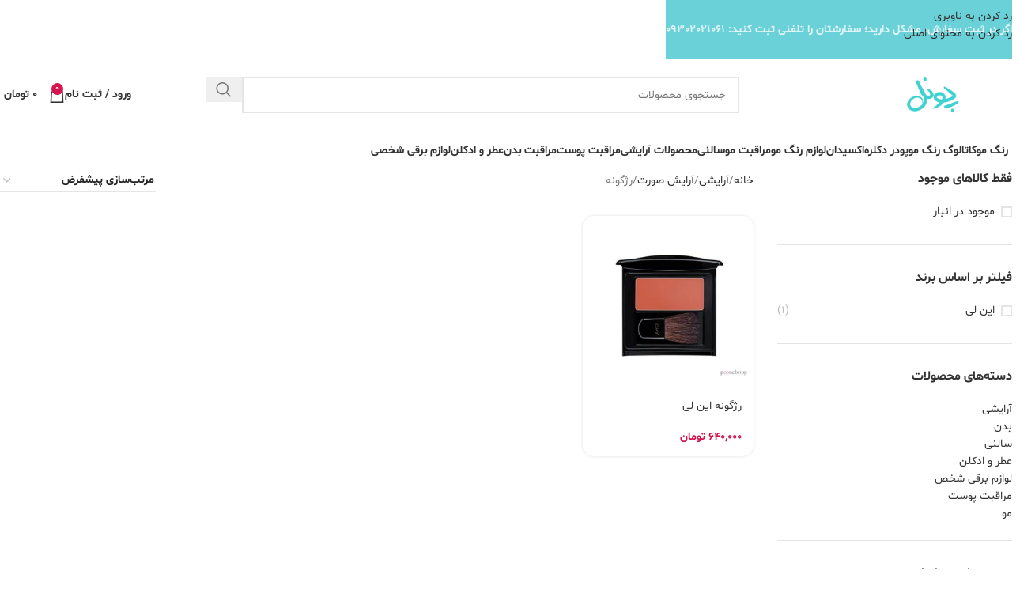

--- FILE ---
content_type: text/html; charset=UTF-8
request_url: https://poonelshop.com/product-category/makeup/face-makeup/blush/
body_size: 38674
content:
<!DOCTYPE html>
<html dir="rtl" lang="fa-IR">
<head><meta charset="UTF-8"><script>if(navigator.userAgent.match(/MSIE|Internet Explorer/i)||navigator.userAgent.match(/Trident\/7\..*?rv:11/i)){var href=document.location.href;if(!href.match(/[?&]nowprocket/)){if(href.indexOf("?")==-1){if(href.indexOf("#")==-1){document.location.href=href+"?nowprocket=1"}else{document.location.href=href.replace("#","?nowprocket=1#")}}else{if(href.indexOf("#")==-1){document.location.href=href+"&nowprocket=1"}else{document.location.href=href.replace("#","&nowprocket=1#")}}}}</script><script>(()=>{class RocketLazyLoadScripts{constructor(){this.v="2.0.4",this.userEvents=["keydown","keyup","mousedown","mouseup","mousemove","mouseover","mouseout","touchmove","touchstart","touchend","touchcancel","wheel","click","dblclick","input"],this.attributeEvents=["onblur","onclick","oncontextmenu","ondblclick","onfocus","onmousedown","onmouseenter","onmouseleave","onmousemove","onmouseout","onmouseover","onmouseup","onmousewheel","onscroll","onsubmit"]}async t(){this.i(),this.o(),/iP(ad|hone)/.test(navigator.userAgent)&&this.h(),this.u(),this.l(this),this.m(),this.k(this),this.p(this),this._(),await Promise.all([this.R(),this.L()]),this.lastBreath=Date.now(),this.S(this),this.P(),this.D(),this.O(),this.M(),await this.C(this.delayedScripts.normal),await this.C(this.delayedScripts.defer),await this.C(this.delayedScripts.async),await this.T(),await this.F(),await this.j(),await this.A(),window.dispatchEvent(new Event("rocket-allScriptsLoaded")),this.everythingLoaded=!0,this.lastTouchEnd&&await new Promise(t=>setTimeout(t,500-Date.now()+this.lastTouchEnd)),this.I(),this.H(),this.U(),this.W()}i(){this.CSPIssue=sessionStorage.getItem("rocketCSPIssue"),document.addEventListener("securitypolicyviolation",t=>{this.CSPIssue||"script-src-elem"!==t.violatedDirective||"data"!==t.blockedURI||(this.CSPIssue=!0,sessionStorage.setItem("rocketCSPIssue",!0))},{isRocket:!0})}o(){window.addEventListener("pageshow",t=>{this.persisted=t.persisted,this.realWindowLoadedFired=!0},{isRocket:!0}),window.addEventListener("pagehide",()=>{this.onFirstUserAction=null},{isRocket:!0})}h(){let t;function e(e){t=e}window.addEventListener("touchstart",e,{isRocket:!0}),window.addEventListener("touchend",function i(o){o.changedTouches[0]&&t.changedTouches[0]&&Math.abs(o.changedTouches[0].pageX-t.changedTouches[0].pageX)<10&&Math.abs(o.changedTouches[0].pageY-t.changedTouches[0].pageY)<10&&o.timeStamp-t.timeStamp<200&&(window.removeEventListener("touchstart",e,{isRocket:!0}),window.removeEventListener("touchend",i,{isRocket:!0}),"INPUT"===o.target.tagName&&"text"===o.target.type||(o.target.dispatchEvent(new TouchEvent("touchend",{target:o.target,bubbles:!0})),o.target.dispatchEvent(new MouseEvent("mouseover",{target:o.target,bubbles:!0})),o.target.dispatchEvent(new PointerEvent("click",{target:o.target,bubbles:!0,cancelable:!0,detail:1,clientX:o.changedTouches[0].clientX,clientY:o.changedTouches[0].clientY})),event.preventDefault()))},{isRocket:!0})}q(t){this.userActionTriggered||("mousemove"!==t.type||this.firstMousemoveIgnored?"keyup"===t.type||"mouseover"===t.type||"mouseout"===t.type||(this.userActionTriggered=!0,this.onFirstUserAction&&this.onFirstUserAction()):this.firstMousemoveIgnored=!0),"click"===t.type&&t.preventDefault(),t.stopPropagation(),t.stopImmediatePropagation(),"touchstart"===this.lastEvent&&"touchend"===t.type&&(this.lastTouchEnd=Date.now()),"click"===t.type&&(this.lastTouchEnd=0),this.lastEvent=t.type,t.composedPath&&t.composedPath()[0].getRootNode()instanceof ShadowRoot&&(t.rocketTarget=t.composedPath()[0]),this.savedUserEvents.push(t)}u(){this.savedUserEvents=[],this.userEventHandler=this.q.bind(this),this.userEvents.forEach(t=>window.addEventListener(t,this.userEventHandler,{passive:!1,isRocket:!0})),document.addEventListener("visibilitychange",this.userEventHandler,{isRocket:!0})}U(){this.userEvents.forEach(t=>window.removeEventListener(t,this.userEventHandler,{passive:!1,isRocket:!0})),document.removeEventListener("visibilitychange",this.userEventHandler,{isRocket:!0}),this.savedUserEvents.forEach(t=>{(t.rocketTarget||t.target).dispatchEvent(new window[t.constructor.name](t.type,t))})}m(){const t="return false",e=Array.from(this.attributeEvents,t=>"data-rocket-"+t),i="["+this.attributeEvents.join("],[")+"]",o="[data-rocket-"+this.attributeEvents.join("],[data-rocket-")+"]",s=(e,i,o)=>{o&&o!==t&&(e.setAttribute("data-rocket-"+i,o),e["rocket"+i]=new Function("event",o),e.setAttribute(i,t))};new MutationObserver(t=>{for(const n of t)"attributes"===n.type&&(n.attributeName.startsWith("data-rocket-")||this.everythingLoaded?n.attributeName.startsWith("data-rocket-")&&this.everythingLoaded&&this.N(n.target,n.attributeName.substring(12)):s(n.target,n.attributeName,n.target.getAttribute(n.attributeName))),"childList"===n.type&&n.addedNodes.forEach(t=>{if(t.nodeType===Node.ELEMENT_NODE)if(this.everythingLoaded)for(const i of[t,...t.querySelectorAll(o)])for(const t of i.getAttributeNames())e.includes(t)&&this.N(i,t.substring(12));else for(const e of[t,...t.querySelectorAll(i)])for(const t of e.getAttributeNames())this.attributeEvents.includes(t)&&s(e,t,e.getAttribute(t))})}).observe(document,{subtree:!0,childList:!0,attributeFilter:[...this.attributeEvents,...e]})}I(){this.attributeEvents.forEach(t=>{document.querySelectorAll("[data-rocket-"+t+"]").forEach(e=>{this.N(e,t)})})}N(t,e){const i=t.getAttribute("data-rocket-"+e);i&&(t.setAttribute(e,i),t.removeAttribute("data-rocket-"+e))}k(t){Object.defineProperty(HTMLElement.prototype,"onclick",{get(){return this.rocketonclick||null},set(e){this.rocketonclick=e,this.setAttribute(t.everythingLoaded?"onclick":"data-rocket-onclick","this.rocketonclick(event)")}})}S(t){function e(e,i){let o=e[i];e[i]=null,Object.defineProperty(e,i,{get:()=>o,set(s){t.everythingLoaded?o=s:e["rocket"+i]=o=s}})}e(document,"onreadystatechange"),e(window,"onload"),e(window,"onpageshow");try{Object.defineProperty(document,"readyState",{get:()=>t.rocketReadyState,set(e){t.rocketReadyState=e},configurable:!0}),document.readyState="loading"}catch(t){console.log("WPRocket DJE readyState conflict, bypassing")}}l(t){this.originalAddEventListener=EventTarget.prototype.addEventListener,this.originalRemoveEventListener=EventTarget.prototype.removeEventListener,this.savedEventListeners=[],EventTarget.prototype.addEventListener=function(e,i,o){o&&o.isRocket||!t.B(e,this)&&!t.userEvents.includes(e)||t.B(e,this)&&!t.userActionTriggered||e.startsWith("rocket-")||t.everythingLoaded?t.originalAddEventListener.call(this,e,i,o):(t.savedEventListeners.push({target:this,remove:!1,type:e,func:i,options:o}),"mouseenter"!==e&&"mouseleave"!==e||t.originalAddEventListener.call(this,e,t.savedUserEvents.push,o))},EventTarget.prototype.removeEventListener=function(e,i,o){o&&o.isRocket||!t.B(e,this)&&!t.userEvents.includes(e)||t.B(e,this)&&!t.userActionTriggered||e.startsWith("rocket-")||t.everythingLoaded?t.originalRemoveEventListener.call(this,e,i,o):t.savedEventListeners.push({target:this,remove:!0,type:e,func:i,options:o})}}J(t,e){this.savedEventListeners=this.savedEventListeners.filter(i=>{let o=i.type,s=i.target||window;return e!==o||t!==s||(this.B(o,s)&&(i.type="rocket-"+o),this.$(i),!1)})}H(){EventTarget.prototype.addEventListener=this.originalAddEventListener,EventTarget.prototype.removeEventListener=this.originalRemoveEventListener,this.savedEventListeners.forEach(t=>this.$(t))}$(t){t.remove?this.originalRemoveEventListener.call(t.target,t.type,t.func,t.options):this.originalAddEventListener.call(t.target,t.type,t.func,t.options)}p(t){let e;function i(e){return t.everythingLoaded?e:e.split(" ").map(t=>"load"===t||t.startsWith("load.")?"rocket-jquery-load":t).join(" ")}function o(o){function s(e){const s=o.fn[e];o.fn[e]=o.fn.init.prototype[e]=function(){return this[0]===window&&t.userActionTriggered&&("string"==typeof arguments[0]||arguments[0]instanceof String?arguments[0]=i(arguments[0]):"object"==typeof arguments[0]&&Object.keys(arguments[0]).forEach(t=>{const e=arguments[0][t];delete arguments[0][t],arguments[0][i(t)]=e})),s.apply(this,arguments),this}}if(o&&o.fn&&!t.allJQueries.includes(o)){const e={DOMContentLoaded:[],"rocket-DOMContentLoaded":[]};for(const t in e)document.addEventListener(t,()=>{e[t].forEach(t=>t())},{isRocket:!0});o.fn.ready=o.fn.init.prototype.ready=function(i){function s(){parseInt(o.fn.jquery)>2?setTimeout(()=>i.bind(document)(o)):i.bind(document)(o)}return"function"==typeof i&&(t.realDomReadyFired?!t.userActionTriggered||t.fauxDomReadyFired?s():e["rocket-DOMContentLoaded"].push(s):e.DOMContentLoaded.push(s)),o([])},s("on"),s("one"),s("off"),t.allJQueries.push(o)}e=o}t.allJQueries=[],o(window.jQuery),Object.defineProperty(window,"jQuery",{get:()=>e,set(t){o(t)}})}P(){const t=new Map;document.write=document.writeln=function(e){const i=document.currentScript,o=document.createRange(),s=i.parentElement;let n=t.get(i);void 0===n&&(n=i.nextSibling,t.set(i,n));const c=document.createDocumentFragment();o.setStart(c,0),c.appendChild(o.createContextualFragment(e)),s.insertBefore(c,n)}}async R(){return new Promise(t=>{this.userActionTriggered?t():this.onFirstUserAction=t})}async L(){return new Promise(t=>{document.addEventListener("DOMContentLoaded",()=>{this.realDomReadyFired=!0,t()},{isRocket:!0})})}async j(){return this.realWindowLoadedFired?Promise.resolve():new Promise(t=>{window.addEventListener("load",t,{isRocket:!0})})}M(){this.pendingScripts=[];this.scriptsMutationObserver=new MutationObserver(t=>{for(const e of t)e.addedNodes.forEach(t=>{"SCRIPT"!==t.tagName||t.noModule||t.isWPRocket||this.pendingScripts.push({script:t,promise:new Promise(e=>{const i=()=>{const i=this.pendingScripts.findIndex(e=>e.script===t);i>=0&&this.pendingScripts.splice(i,1),e()};t.addEventListener("load",i,{isRocket:!0}),t.addEventListener("error",i,{isRocket:!0}),setTimeout(i,1e3)})})})}),this.scriptsMutationObserver.observe(document,{childList:!0,subtree:!0})}async F(){await this.X(),this.pendingScripts.length?(await this.pendingScripts[0].promise,await this.F()):this.scriptsMutationObserver.disconnect()}D(){this.delayedScripts={normal:[],async:[],defer:[]},document.querySelectorAll("script[type$=rocketlazyloadscript]").forEach(t=>{t.hasAttribute("data-rocket-src")?t.hasAttribute("async")&&!1!==t.async?this.delayedScripts.async.push(t):t.hasAttribute("defer")&&!1!==t.defer||"module"===t.getAttribute("data-rocket-type")?this.delayedScripts.defer.push(t):this.delayedScripts.normal.push(t):this.delayedScripts.normal.push(t)})}async _(){await this.L();let t=[];document.querySelectorAll("script[type$=rocketlazyloadscript][data-rocket-src]").forEach(e=>{let i=e.getAttribute("data-rocket-src");if(i&&!i.startsWith("data:")){i.startsWith("//")&&(i=location.protocol+i);try{const o=new URL(i).origin;o!==location.origin&&t.push({src:o,crossOrigin:e.crossOrigin||"module"===e.getAttribute("data-rocket-type")})}catch(t){}}}),t=[...new Map(t.map(t=>[JSON.stringify(t),t])).values()],this.Y(t,"preconnect")}async G(t){if(await this.K(),!0!==t.noModule||!("noModule"in HTMLScriptElement.prototype))return new Promise(e=>{let i;function o(){(i||t).setAttribute("data-rocket-status","executed"),e()}try{if(navigator.userAgent.includes("Firefox/")||""===navigator.vendor||this.CSPIssue)i=document.createElement("script"),[...t.attributes].forEach(t=>{let e=t.nodeName;"type"!==e&&("data-rocket-type"===e&&(e="type"),"data-rocket-src"===e&&(e="src"),i.setAttribute(e,t.nodeValue))}),t.text&&(i.text=t.text),t.nonce&&(i.nonce=t.nonce),i.hasAttribute("src")?(i.addEventListener("load",o,{isRocket:!0}),i.addEventListener("error",()=>{i.setAttribute("data-rocket-status","failed-network"),e()},{isRocket:!0}),setTimeout(()=>{i.isConnected||e()},1)):(i.text=t.text,o()),i.isWPRocket=!0,t.parentNode.replaceChild(i,t);else{const i=t.getAttribute("data-rocket-type"),s=t.getAttribute("data-rocket-src");i?(t.type=i,t.removeAttribute("data-rocket-type")):t.removeAttribute("type"),t.addEventListener("load",o,{isRocket:!0}),t.addEventListener("error",i=>{this.CSPIssue&&i.target.src.startsWith("data:")?(console.log("WPRocket: CSP fallback activated"),t.removeAttribute("src"),this.G(t).then(e)):(t.setAttribute("data-rocket-status","failed-network"),e())},{isRocket:!0}),s?(t.fetchPriority="high",t.removeAttribute("data-rocket-src"),t.src=s):t.src="data:text/javascript;base64,"+window.btoa(unescape(encodeURIComponent(t.text)))}}catch(i){t.setAttribute("data-rocket-status","failed-transform"),e()}});t.setAttribute("data-rocket-status","skipped")}async C(t){const e=t.shift();return e?(e.isConnected&&await this.G(e),this.C(t)):Promise.resolve()}O(){this.Y([...this.delayedScripts.normal,...this.delayedScripts.defer,...this.delayedScripts.async],"preload")}Y(t,e){this.trash=this.trash||[];let i=!0;var o=document.createDocumentFragment();t.forEach(t=>{const s=t.getAttribute&&t.getAttribute("data-rocket-src")||t.src;if(s&&!s.startsWith("data:")){const n=document.createElement("link");n.href=s,n.rel=e,"preconnect"!==e&&(n.as="script",n.fetchPriority=i?"high":"low"),t.getAttribute&&"module"===t.getAttribute("data-rocket-type")&&(n.crossOrigin=!0),t.crossOrigin&&(n.crossOrigin=t.crossOrigin),t.integrity&&(n.integrity=t.integrity),t.nonce&&(n.nonce=t.nonce),o.appendChild(n),this.trash.push(n),i=!1}}),document.head.appendChild(o)}W(){this.trash.forEach(t=>t.remove())}async T(){try{document.readyState="interactive"}catch(t){}this.fauxDomReadyFired=!0;try{await this.K(),this.J(document,"readystatechange"),document.dispatchEvent(new Event("rocket-readystatechange")),await this.K(),document.rocketonreadystatechange&&document.rocketonreadystatechange(),await this.K(),this.J(document,"DOMContentLoaded"),document.dispatchEvent(new Event("rocket-DOMContentLoaded")),await this.K(),this.J(window,"DOMContentLoaded"),window.dispatchEvent(new Event("rocket-DOMContentLoaded"))}catch(t){console.error(t)}}async A(){try{document.readyState="complete"}catch(t){}try{await this.K(),this.J(document,"readystatechange"),document.dispatchEvent(new Event("rocket-readystatechange")),await this.K(),document.rocketonreadystatechange&&document.rocketonreadystatechange(),await this.K(),this.J(window,"load"),window.dispatchEvent(new Event("rocket-load")),await this.K(),window.rocketonload&&window.rocketonload(),await this.K(),this.allJQueries.forEach(t=>t(window).trigger("rocket-jquery-load")),await this.K(),this.J(window,"pageshow");const t=new Event("rocket-pageshow");t.persisted=this.persisted,window.dispatchEvent(t),await this.K(),window.rocketonpageshow&&window.rocketonpageshow({persisted:this.persisted})}catch(t){console.error(t)}}async K(){Date.now()-this.lastBreath>45&&(await this.X(),this.lastBreath=Date.now())}async X(){return document.hidden?new Promise(t=>setTimeout(t)):new Promise(t=>requestAnimationFrame(t))}B(t,e){return e===document&&"readystatechange"===t||(e===document&&"DOMContentLoaded"===t||(e===window&&"DOMContentLoaded"===t||(e===window&&"load"===t||e===window&&"pageshow"===t)))}static run(){(new RocketLazyLoadScripts).t()}}RocketLazyLoadScripts.run()})();</script>
	
	<link rel="profile" href="https://gmpg.org/xfn/11">
	<link rel="pingback" href="">

	<meta name='robots' content='index, follow, max-image-preview:large, max-snippet:-1, max-video-preview:-1' />
	<style>img:is([sizes="auto" i], [sizes^="auto," i]) { contain-intrinsic-size: 3000px 1500px }</style>
	
	<!-- This site is optimized with the Yoast SEO Premium plugin v26.3 (Yoast SEO v26.3) - https://yoast.com/wordpress/plugins/seo/ -->
	<title>قیمت و خرید انواع رژگونه - پونل شاپ</title><link rel="preload" data-rocket-preload as="image" href="https://poonelshop.com/wp-content/uploads/2021/08/inlay-glow-blush-pink-rose-02-300x300.jpg" imagesrcset="https://poonelshop.com/wp-content/uploads/2021/08/inlay-glow-blush-pink-rose-02-300x300.jpg 300w, https://poonelshop.com/wp-content/uploads/2021/08/inlay-glow-blush-pink-rose-02-150x150.jpg 150w, https://poonelshop.com/wp-content/uploads/2021/08/inlay-glow-blush-pink-rose-02.jpg 600w" imagesizes="(max-width: 300px) 100vw, 300px" fetchpriority="high">
	<link rel="canonical" href="https://poonelshop.com/product-category/makeup/face-makeup/blush/" />
	<meta property="og:locale" content="fa_IR" />
	<meta property="og:type" content="article" />
	<meta property="og:title" content="بایگانی‌های رژگونه" />
	<meta property="og:url" content="https://poonelshop.com/product-category/makeup/face-makeup/blush/" />
	<meta property="og:site_name" content="پونل شاپ" />
	<meta name="twitter:card" content="summary_large_image" />
	<script type="application/ld+json" class="yoast-schema-graph">{"@context":"https://schema.org","@graph":[{"@type":"CollectionPage","@id":"https://poonelshop.com/product-category/makeup/face-makeup/blush/","url":"https://poonelshop.com/product-category/makeup/face-makeup/blush/","name":"قیمت و خرید انواع رژگونه - پونل شاپ","isPartOf":{"@id":"https://poonelshop.com/#website"},"primaryImageOfPage":{"@id":"https://poonelshop.com/product-category/makeup/face-makeup/blush/#primaryimage"},"image":{"@id":"https://poonelshop.com/product-category/makeup/face-makeup/blush/#primaryimage"},"thumbnailUrl":"https://poonelshop.com/wp-content/uploads/2021/08/inlay-glow-blush-pink-rose-02.jpg","breadcrumb":{"@id":"https://poonelshop.com/product-category/makeup/face-makeup/blush/#breadcrumb"},"inLanguage":"fa-IR"},{"@type":"ImageObject","inLanguage":"fa-IR","@id":"https://poonelshop.com/product-category/makeup/face-makeup/blush/#primaryimage","url":"https://poonelshop.com/wp-content/uploads/2021/08/inlay-glow-blush-pink-rose-02.jpg","contentUrl":"https://poonelshop.com/wp-content/uploads/2021/08/inlay-glow-blush-pink-rose-02.jpg","width":600,"height":600,"caption":"رژگونه این لی شماره 2 pink rose"},{"@type":"BreadcrumbList","@id":"https://poonelshop.com/product-category/makeup/face-makeup/blush/#breadcrumb","itemListElement":[{"@type":"ListItem","position":1,"name":"خانه","item":"https://poonelshop.com/"},{"@type":"ListItem","position":2,"name":"آرایشی","item":"https://poonelshop.com/product-category/makeup/"},{"@type":"ListItem","position":3,"name":"آرایش صورت","item":"https://poonelshop.com/product-category/makeup/face-makeup/"},{"@type":"ListItem","position":4,"name":"رژگونه"}]},{"@type":"WebSite","@id":"https://poonelshop.com/#website","url":"https://poonelshop.com/","name":"پونل شاپ","description":"به زیبایی تو","potentialAction":[{"@type":"SearchAction","target":{"@type":"EntryPoint","urlTemplate":"https://poonelshop.com/?s={search_term_string}"},"query-input":{"@type":"PropertyValueSpecification","valueRequired":true,"valueName":"search_term_string"}}],"inLanguage":"fa-IR"}]}</script>
	<!-- / Yoast SEO Premium plugin. -->



<link rel="alternate" type="application/rss+xml" title="پونل شاپ &raquo; خوراک" href="https://poonelshop.com/feed/" />
<link rel="alternate" type="application/rss+xml" title="پونل شاپ &raquo; خوراک دیدگاه‌ها" href="https://poonelshop.com/comments/feed/" />
<link rel="alternate" type="application/rss+xml" title="خوراک پونل شاپ &raquo; رژگونه دسته ها" href="https://poonelshop.com/product-category/makeup/face-makeup/blush/feed/" />
<link rel='stylesheet' id='wp-block-library-rtl-css' href='https://poonelshop.com/wp-includes/css/dist/block-library/style-rtl.min.css?ver=6.8.3' type='text/css' media='all' />
<style id='global-styles-inline-css' type='text/css'>
:root{--wp--preset--aspect-ratio--square: 1;--wp--preset--aspect-ratio--4-3: 4/3;--wp--preset--aspect-ratio--3-4: 3/4;--wp--preset--aspect-ratio--3-2: 3/2;--wp--preset--aspect-ratio--2-3: 2/3;--wp--preset--aspect-ratio--16-9: 16/9;--wp--preset--aspect-ratio--9-16: 9/16;--wp--preset--color--black: #000000;--wp--preset--color--cyan-bluish-gray: #abb8c3;--wp--preset--color--white: #ffffff;--wp--preset--color--pale-pink: #f78da7;--wp--preset--color--vivid-red: #cf2e2e;--wp--preset--color--luminous-vivid-orange: #ff6900;--wp--preset--color--luminous-vivid-amber: #fcb900;--wp--preset--color--light-green-cyan: #7bdcb5;--wp--preset--color--vivid-green-cyan: #00d084;--wp--preset--color--pale-cyan-blue: #8ed1fc;--wp--preset--color--vivid-cyan-blue: #0693e3;--wp--preset--color--vivid-purple: #9b51e0;--wp--preset--gradient--vivid-cyan-blue-to-vivid-purple: linear-gradient(135deg,rgba(6,147,227,1) 0%,rgb(155,81,224) 100%);--wp--preset--gradient--light-green-cyan-to-vivid-green-cyan: linear-gradient(135deg,rgb(122,220,180) 0%,rgb(0,208,130) 100%);--wp--preset--gradient--luminous-vivid-amber-to-luminous-vivid-orange: linear-gradient(135deg,rgba(252,185,0,1) 0%,rgba(255,105,0,1) 100%);--wp--preset--gradient--luminous-vivid-orange-to-vivid-red: linear-gradient(135deg,rgba(255,105,0,1) 0%,rgb(207,46,46) 100%);--wp--preset--gradient--very-light-gray-to-cyan-bluish-gray: linear-gradient(135deg,rgb(238,238,238) 0%,rgb(169,184,195) 100%);--wp--preset--gradient--cool-to-warm-spectrum: linear-gradient(135deg,rgb(74,234,220) 0%,rgb(151,120,209) 20%,rgb(207,42,186) 40%,rgb(238,44,130) 60%,rgb(251,105,98) 80%,rgb(254,248,76) 100%);--wp--preset--gradient--blush-light-purple: linear-gradient(135deg,rgb(255,206,236) 0%,rgb(152,150,240) 100%);--wp--preset--gradient--blush-bordeaux: linear-gradient(135deg,rgb(254,205,165) 0%,rgb(254,45,45) 50%,rgb(107,0,62) 100%);--wp--preset--gradient--luminous-dusk: linear-gradient(135deg,rgb(255,203,112) 0%,rgb(199,81,192) 50%,rgb(65,88,208) 100%);--wp--preset--gradient--pale-ocean: linear-gradient(135deg,rgb(255,245,203) 0%,rgb(182,227,212) 50%,rgb(51,167,181) 100%);--wp--preset--gradient--electric-grass: linear-gradient(135deg,rgb(202,248,128) 0%,rgb(113,206,126) 100%);--wp--preset--gradient--midnight: linear-gradient(135deg,rgb(2,3,129) 0%,rgb(40,116,252) 100%);--wp--preset--font-size--small: 13px;--wp--preset--font-size--medium: 20px;--wp--preset--font-size--large: 36px;--wp--preset--font-size--x-large: 42px;--wp--preset--spacing--20: 0.44rem;--wp--preset--spacing--30: 0.67rem;--wp--preset--spacing--40: 1rem;--wp--preset--spacing--50: 1.5rem;--wp--preset--spacing--60: 2.25rem;--wp--preset--spacing--70: 3.38rem;--wp--preset--spacing--80: 5.06rem;--wp--preset--shadow--natural: 6px 6px 9px rgba(0, 0, 0, 0.2);--wp--preset--shadow--deep: 12px 12px 50px rgba(0, 0, 0, 0.4);--wp--preset--shadow--sharp: 6px 6px 0px rgba(0, 0, 0, 0.2);--wp--preset--shadow--outlined: 6px 6px 0px -3px rgba(255, 255, 255, 1), 6px 6px rgba(0, 0, 0, 1);--wp--preset--shadow--crisp: 6px 6px 0px rgba(0, 0, 0, 1);}:where(body) { margin: 0; }.wp-site-blocks > .alignleft { float: left; margin-right: 2em; }.wp-site-blocks > .alignright { float: right; margin-left: 2em; }.wp-site-blocks > .aligncenter { justify-content: center; margin-left: auto; margin-right: auto; }:where(.is-layout-flex){gap: 0.5em;}:where(.is-layout-grid){gap: 0.5em;}.is-layout-flow > .alignleft{float: left;margin-inline-start: 0;margin-inline-end: 2em;}.is-layout-flow > .alignright{float: right;margin-inline-start: 2em;margin-inline-end: 0;}.is-layout-flow > .aligncenter{margin-left: auto !important;margin-right: auto !important;}.is-layout-constrained > .alignleft{float: left;margin-inline-start: 0;margin-inline-end: 2em;}.is-layout-constrained > .alignright{float: right;margin-inline-start: 2em;margin-inline-end: 0;}.is-layout-constrained > .aligncenter{margin-left: auto !important;margin-right: auto !important;}.is-layout-constrained > :where(:not(.alignleft):not(.alignright):not(.alignfull)){margin-left: auto !important;margin-right: auto !important;}body .is-layout-flex{display: flex;}.is-layout-flex{flex-wrap: wrap;align-items: center;}.is-layout-flex > :is(*, div){margin: 0;}body .is-layout-grid{display: grid;}.is-layout-grid > :is(*, div){margin: 0;}body{padding-top: 0px;padding-right: 0px;padding-bottom: 0px;padding-left: 0px;}a:where(:not(.wp-element-button)){text-decoration: none;}:root :where(.wp-element-button, .wp-block-button__link){background-color: #32373c;border-width: 0;color: #fff;font-family: inherit;font-size: inherit;line-height: inherit;padding: calc(0.667em + 2px) calc(1.333em + 2px);text-decoration: none;}.has-black-color{color: var(--wp--preset--color--black) !important;}.has-cyan-bluish-gray-color{color: var(--wp--preset--color--cyan-bluish-gray) !important;}.has-white-color{color: var(--wp--preset--color--white) !important;}.has-pale-pink-color{color: var(--wp--preset--color--pale-pink) !important;}.has-vivid-red-color{color: var(--wp--preset--color--vivid-red) !important;}.has-luminous-vivid-orange-color{color: var(--wp--preset--color--luminous-vivid-orange) !important;}.has-luminous-vivid-amber-color{color: var(--wp--preset--color--luminous-vivid-amber) !important;}.has-light-green-cyan-color{color: var(--wp--preset--color--light-green-cyan) !important;}.has-vivid-green-cyan-color{color: var(--wp--preset--color--vivid-green-cyan) !important;}.has-pale-cyan-blue-color{color: var(--wp--preset--color--pale-cyan-blue) !important;}.has-vivid-cyan-blue-color{color: var(--wp--preset--color--vivid-cyan-blue) !important;}.has-vivid-purple-color{color: var(--wp--preset--color--vivid-purple) !important;}.has-black-background-color{background-color: var(--wp--preset--color--black) !important;}.has-cyan-bluish-gray-background-color{background-color: var(--wp--preset--color--cyan-bluish-gray) !important;}.has-white-background-color{background-color: var(--wp--preset--color--white) !important;}.has-pale-pink-background-color{background-color: var(--wp--preset--color--pale-pink) !important;}.has-vivid-red-background-color{background-color: var(--wp--preset--color--vivid-red) !important;}.has-luminous-vivid-orange-background-color{background-color: var(--wp--preset--color--luminous-vivid-orange) !important;}.has-luminous-vivid-amber-background-color{background-color: var(--wp--preset--color--luminous-vivid-amber) !important;}.has-light-green-cyan-background-color{background-color: var(--wp--preset--color--light-green-cyan) !important;}.has-vivid-green-cyan-background-color{background-color: var(--wp--preset--color--vivid-green-cyan) !important;}.has-pale-cyan-blue-background-color{background-color: var(--wp--preset--color--pale-cyan-blue) !important;}.has-vivid-cyan-blue-background-color{background-color: var(--wp--preset--color--vivid-cyan-blue) !important;}.has-vivid-purple-background-color{background-color: var(--wp--preset--color--vivid-purple) !important;}.has-black-border-color{border-color: var(--wp--preset--color--black) !important;}.has-cyan-bluish-gray-border-color{border-color: var(--wp--preset--color--cyan-bluish-gray) !important;}.has-white-border-color{border-color: var(--wp--preset--color--white) !important;}.has-pale-pink-border-color{border-color: var(--wp--preset--color--pale-pink) !important;}.has-vivid-red-border-color{border-color: var(--wp--preset--color--vivid-red) !important;}.has-luminous-vivid-orange-border-color{border-color: var(--wp--preset--color--luminous-vivid-orange) !important;}.has-luminous-vivid-amber-border-color{border-color: var(--wp--preset--color--luminous-vivid-amber) !important;}.has-light-green-cyan-border-color{border-color: var(--wp--preset--color--light-green-cyan) !important;}.has-vivid-green-cyan-border-color{border-color: var(--wp--preset--color--vivid-green-cyan) !important;}.has-pale-cyan-blue-border-color{border-color: var(--wp--preset--color--pale-cyan-blue) !important;}.has-vivid-cyan-blue-border-color{border-color: var(--wp--preset--color--vivid-cyan-blue) !important;}.has-vivid-purple-border-color{border-color: var(--wp--preset--color--vivid-purple) !important;}.has-vivid-cyan-blue-to-vivid-purple-gradient-background{background: var(--wp--preset--gradient--vivid-cyan-blue-to-vivid-purple) !important;}.has-light-green-cyan-to-vivid-green-cyan-gradient-background{background: var(--wp--preset--gradient--light-green-cyan-to-vivid-green-cyan) !important;}.has-luminous-vivid-amber-to-luminous-vivid-orange-gradient-background{background: var(--wp--preset--gradient--luminous-vivid-amber-to-luminous-vivid-orange) !important;}.has-luminous-vivid-orange-to-vivid-red-gradient-background{background: var(--wp--preset--gradient--luminous-vivid-orange-to-vivid-red) !important;}.has-very-light-gray-to-cyan-bluish-gray-gradient-background{background: var(--wp--preset--gradient--very-light-gray-to-cyan-bluish-gray) !important;}.has-cool-to-warm-spectrum-gradient-background{background: var(--wp--preset--gradient--cool-to-warm-spectrum) !important;}.has-blush-light-purple-gradient-background{background: var(--wp--preset--gradient--blush-light-purple) !important;}.has-blush-bordeaux-gradient-background{background: var(--wp--preset--gradient--blush-bordeaux) !important;}.has-luminous-dusk-gradient-background{background: var(--wp--preset--gradient--luminous-dusk) !important;}.has-pale-ocean-gradient-background{background: var(--wp--preset--gradient--pale-ocean) !important;}.has-electric-grass-gradient-background{background: var(--wp--preset--gradient--electric-grass) !important;}.has-midnight-gradient-background{background: var(--wp--preset--gradient--midnight) !important;}.has-small-font-size{font-size: var(--wp--preset--font-size--small) !important;}.has-medium-font-size{font-size: var(--wp--preset--font-size--medium) !important;}.has-large-font-size{font-size: var(--wp--preset--font-size--large) !important;}.has-x-large-font-size{font-size: var(--wp--preset--font-size--x-large) !important;}
:where(.wp-block-post-template.is-layout-flex){gap: 1.25em;}:where(.wp-block-post-template.is-layout-grid){gap: 1.25em;}
:where(.wp-block-columns.is-layout-flex){gap: 2em;}:where(.wp-block-columns.is-layout-grid){gap: 2em;}
:root :where(.wp-block-pullquote){font-size: 1.5em;line-height: 1.6;}
</style>
<link data-minify="1" rel='stylesheet' id='digits-login-style-css' href='https://poonelshop.com/wp-content/cache/min/1/wp-content/plugins/digits/assets/css/login.css?ver=1768540706' type='text/css' media='all' />
<link data-minify="1" rel='stylesheet' id='digits-style-css' href='https://poonelshop.com/wp-content/cache/min/1/wp-content/plugins/digits/assets/css/main.css?ver=1768540706' type='text/css' media='all' />
<style id='digits-style-inline-css' type='text/css'>

                #woocommerce-order-data .address p:nth-child(3) a,.woocommerce-customer-details--phone{
                    text-align:right;
                    }
</style>
<link data-minify="1" rel='stylesheet' id='digits-login-style-rtl-css' href='https://poonelshop.com/wp-content/cache/min/1/wp-content/plugins/digits/assets/css/login-rtl.css?ver=1768540706' type='text/css' media='all' />
<style id='woocommerce-inline-inline-css' type='text/css'>
.woocommerce form .form-row .required { visibility: visible; }
</style>
<link data-minify="1" rel='stylesheet' id='elementor-icons-css' href='https://poonelshop.com/wp-content/cache/min/1/wp-content/plugins/elementor/assets/lib/eicons/css/elementor-icons.min.css?ver=1768540706' type='text/css' media='all' />
<link rel='stylesheet' id='elementor-frontend-css' href='https://poonelshop.com/wp-content/plugins/elementor/assets/css/frontend-rtl.min.css?ver=3.33.1' type='text/css' media='all' />
<link data-minify="1" rel='stylesheet' id='elementor-post-19-css' href='https://poonelshop.com/wp-content/cache/min/1/wp-content/uploads/elementor/css/post-19.css?ver=1768540706' type='text/css' media='all' />
<link rel='stylesheet' id='wd-style-base-css' href='https://poonelshop.com/wp-content/cache/background-css/1/poonelshop.com/wp-content/themes/woodmart/css/parts/base-rtl.min.css?ver=8.3.4&wpr_t=1768616394' type='text/css' media='all' />
<link rel='stylesheet' id='wd-helpers-wpb-elem-css' href='https://poonelshop.com/wp-content/themes/woodmart/css/parts/helpers-wpb-elem.min.css?ver=8.3.4' type='text/css' media='all' />
<link rel='stylesheet' id='wd-elementor-base-css' href='https://poonelshop.com/wp-content/themes/woodmart/css/parts/int-elem-base-rtl.min.css?ver=8.3.4' type='text/css' media='all' />
<link rel='stylesheet' id='wd-woocommerce-base-css' href='https://poonelshop.com/wp-content/themes/woodmart/css/parts/woocommerce-base-rtl.min.css?ver=8.3.4' type='text/css' media='all' />
<link rel='stylesheet' id='wd-mod-star-rating-css' href='https://poonelshop.com/wp-content/themes/woodmart/css/parts/mod-star-rating.min.css?ver=8.3.4' type='text/css' media='all' />
<link rel='stylesheet' id='wd-woocommerce-block-notices-css' href='https://poonelshop.com/wp-content/themes/woodmart/css/parts/woo-mod-block-notices-rtl.min.css?ver=8.3.4' type='text/css' media='all' />
<link rel='stylesheet' id='wd-widget-active-filters-css' href='https://poonelshop.com/wp-content/themes/woodmart/css/parts/woo-widget-active-filters.min.css?ver=8.3.4' type='text/css' media='all' />
<link rel='stylesheet' id='wd-woo-shop-predefined-css' href='https://poonelshop.com/wp-content/themes/woodmart/css/parts/woo-shop-predefined.min.css?ver=8.3.4' type='text/css' media='all' />
<link rel='stylesheet' id='wd-shop-title-categories-css' href='https://poonelshop.com/wp-content/themes/woodmart/css/parts/woo-categories-loop-nav.min.css?ver=8.3.4' type='text/css' media='all' />
<link rel='stylesheet' id='wd-woo-categories-loop-nav-mobile-accordion-css' href='https://poonelshop.com/wp-content/themes/woodmart/css/parts/woo-categories-loop-nav-mobile-accordion.min.css?ver=8.3.4' type='text/css' media='all' />
<link rel='stylesheet' id='wd-woo-shop-el-products-per-page-css' href='https://poonelshop.com/wp-content/themes/woodmart/css/parts/woo-shop-el-products-per-page.min.css?ver=8.3.4' type='text/css' media='all' />
<link rel='stylesheet' id='wd-woo-shop-page-title-css' href='https://poonelshop.com/wp-content/themes/woodmart/css/parts/woo-shop-page-title-rtl.min.css?ver=8.3.4' type='text/css' media='all' />
<link rel='stylesheet' id='wd-woo-mod-shop-loop-head-css' href='https://poonelshop.com/wp-content/themes/woodmart/css/parts/woo-mod-shop-loop-head-rtl.min.css?ver=8.3.4' type='text/css' media='all' />
<link rel='stylesheet' id='wd-woo-shop-el-order-by-css' href='https://poonelshop.com/wp-content/themes/woodmart/css/parts/woo-shop-el-order-by-rtl.min.css?ver=8.3.4' type='text/css' media='all' />
<link rel='stylesheet' id='wd-wp-blocks-css' href='https://poonelshop.com/wp-content/themes/woodmart/css/parts/wp-blocks.min.css?ver=8.3.4' type='text/css' media='all' />
<link rel='stylesheet' id='wd-header-base-css' href='https://poonelshop.com/wp-content/themes/woodmart/css/parts/header-base-rtl.min.css?ver=8.3.4' type='text/css' media='all' />
<link rel='stylesheet' id='wd-mod-tools-css' href='https://poonelshop.com/wp-content/themes/woodmart/css/parts/mod-tools.min.css?ver=8.3.4' type='text/css' media='all' />
<link rel='stylesheet' id='wd-header-search-css' href='https://poonelshop.com/wp-content/themes/woodmart/css/parts/header-el-search-rtl.min.css?ver=8.3.4' type='text/css' media='all' />
<link rel='stylesheet' id='wd-header-search-form-css' href='https://poonelshop.com/wp-content/themes/woodmart/css/parts/header-el-search-form-rtl.min.css?ver=8.3.4' type='text/css' media='all' />
<link rel='stylesheet' id='wd-wd-search-form-css' href='https://poonelshop.com/wp-content/themes/woodmart/css/parts/wd-search-form.min.css?ver=8.3.4' type='text/css' media='all' />
<link rel='stylesheet' id='wd-wd-search-results-css' href='https://poonelshop.com/wp-content/themes/woodmart/css/parts/wd-search-results.min.css?ver=8.3.4' type='text/css' media='all' />
<link rel='stylesheet' id='wd-wd-search-dropdown-css' href='https://poonelshop.com/wp-content/themes/woodmart/css/parts/wd-search-dropdown-rtl.min.css?ver=8.3.4' type='text/css' media='all' />
<link rel='stylesheet' id='wd-header-my-account-dropdown-css' href='https://poonelshop.com/wp-content/themes/woodmart/css/parts/header-el-my-account-dropdown-rtl.min.css?ver=8.3.4' type='text/css' media='all' />
<link rel='stylesheet' id='wd-woo-mod-login-form-css' href='https://poonelshop.com/wp-content/themes/woodmart/css/parts/woo-mod-login-form.min.css?ver=8.3.4' type='text/css' media='all' />
<link rel='stylesheet' id='wd-header-my-account-css' href='https://poonelshop.com/wp-content/themes/woodmart/css/parts/header-el-my-account-rtl.min.css?ver=8.3.4' type='text/css' media='all' />
<link rel='stylesheet' id='wd-header-cart-side-css' href='https://poonelshop.com/wp-content/themes/woodmart/css/parts/header-el-cart-side.min.css?ver=8.3.4' type='text/css' media='all' />
<link rel='stylesheet' id='wd-header-cart-css' href='https://poonelshop.com/wp-content/themes/woodmart/css/parts/header-el-cart-rtl.min.css?ver=8.3.4' type='text/css' media='all' />
<link rel='stylesheet' id='wd-widget-shopping-cart-css' href='https://poonelshop.com/wp-content/themes/woodmart/css/parts/woo-widget-shopping-cart.min.css?ver=8.3.4' type='text/css' media='all' />
<link rel='stylesheet' id='wd-widget-product-list-css' href='https://poonelshop.com/wp-content/themes/woodmart/css/parts/woo-widget-product-list.min.css?ver=8.3.4' type='text/css' media='all' />
<link rel='stylesheet' id='wd-header-mobile-nav-dropdown-css' href='https://poonelshop.com/wp-content/themes/woodmart/css/parts/header-el-mobile-nav-dropdown.min.css?ver=8.3.4' type='text/css' media='all' />
<link rel='stylesheet' id='wd-off-canvas-sidebar-css' href='https://poonelshop.com/wp-content/themes/woodmart/css/parts/opt-off-canvas-sidebar.min.css?ver=8.3.4' type='text/css' media='all' />
<link rel='stylesheet' id='wd-widget-slider-price-filter-css' href='https://poonelshop.com/wp-content/themes/woodmart/css/parts/woo-widget-slider-price-filter.min.css?ver=8.3.4' type='text/css' media='all' />
<link rel='stylesheet' id='wd-widget-layered-nav-stock-status-css' href='https://poonelshop.com/wp-content/themes/woodmart/css/parts/woo-widget-layered-nav-stock-status.min.css?ver=8.3.4' type='text/css' media='all' />
<link rel='stylesheet' id='wd-widget-product-cat-css' href='https://poonelshop.com/wp-content/themes/woodmart/css/parts/woo-widget-product-cat.min.css?ver=8.3.4' type='text/css' media='all' />
<link rel='stylesheet' id='wd-widget-woo-other-css' href='https://poonelshop.com/wp-content/themes/woodmart/css/parts/woo-widget-other.min.css?ver=8.3.4' type='text/css' media='all' />
<link rel='stylesheet' id='wd-woo-mod-widget-checkboxes-css' href='https://poonelshop.com/wp-content/themes/woodmart/css/parts/woo-mod-widget-checkboxes.min.css?ver=8.3.4' type='text/css' media='all' />
<link rel='stylesheet' id='wd-shop-filter-area-css' href='https://poonelshop.com/wp-content/themes/woodmart/css/parts/woo-shop-el-filters-area.min.css?ver=8.3.4' type='text/css' media='all' />
<link rel='stylesheet' id='wd-woo-opt-title-limit-css' href='https://poonelshop.com/wp-content/themes/woodmart/css/parts/woo-opt-title-limit.min.css?ver=8.3.4' type='text/css' media='all' />
<link rel='stylesheet' id='wd-product-loop-css' href='https://poonelshop.com/wp-content/themes/woodmart/css/parts/woo-product-loop-rtl.min.css?ver=8.3.4' type='text/css' media='all' />
<link rel='stylesheet' id='wd-product-loop-tiled-css' href='https://poonelshop.com/wp-content/themes/woodmart/css/parts/woo-product-loop-tiled.min.css?ver=8.3.4' type='text/css' media='all' />
<link rel='stylesheet' id='wd-categories-loop-default-css' href='https://poonelshop.com/wp-content/themes/woodmart/css/parts/woo-categories-loop-default-old.min.css?ver=8.3.4' type='text/css' media='all' />
<link rel='stylesheet' id='wd-woo-categories-loop-css' href='https://poonelshop.com/wp-content/themes/woodmart/css/parts/woo-categories-loop.min.css?ver=8.3.4' type='text/css' media='all' />
<link rel='stylesheet' id='wd-categories-loop-css' href='https://poonelshop.com/wp-content/themes/woodmart/css/parts/woo-categories-loop-old.min.css?ver=8.3.4' type='text/css' media='all' />
<link rel='stylesheet' id='wd-sticky-loader-css' href='https://poonelshop.com/wp-content/themes/woodmart/css/parts/mod-sticky-loader.min.css?ver=8.3.4' type='text/css' media='all' />
<link rel='stylesheet' id='wd-footer-base-css' href='https://poonelshop.com/wp-content/themes/woodmart/css/parts/footer-base.min.css?ver=8.3.4' type='text/css' media='all' />
<link rel='stylesheet' id='wd-section-title-css' href='https://poonelshop.com/wp-content/themes/woodmart/css/parts/el-section-title-rtl.min.css?ver=8.3.4' type='text/css' media='all' />
<link rel='stylesheet' id='wd-section-title-style-under-and-over-css' href='https://poonelshop.com/wp-content/themes/woodmart/css/parts/el-section-title-style-under-and-over.min.css?ver=8.3.4' type='text/css' media='all' />
<link rel='stylesheet' id='wd-scroll-top-css' href='https://poonelshop.com/wp-content/themes/woodmart/css/parts/opt-scrolltotop-rtl.min.css?ver=8.3.4' type='text/css' media='all' />
<link rel='stylesheet' id='wd-header-banner-css' href='https://poonelshop.com/wp-content/themes/woodmart/css/parts/opt-header-banner.min.css?ver=8.3.4' type='text/css' media='all' />
<link rel='stylesheet' id='wd-bottom-toolbar-css' href='https://poonelshop.com/wp-content/themes/woodmart/css/parts/opt-bottom-toolbar-rtl.min.css?ver=8.3.4' type='text/css' media='all' />
<link rel='stylesheet' id='wd-header-elements-base-css' href='https://poonelshop.com/wp-content/themes/woodmart/css/parts/header-el-base-rtl.min.css?ver=8.3.4' type='text/css' media='all' />
<link rel='stylesheet' id='wd-shop-off-canvas-sidebar-css' href='https://poonelshop.com/wp-content/themes/woodmart/css/parts/opt-shop-off-canvas-sidebar.min.css?ver=8.3.4' type='text/css' media='all' />
<link rel='stylesheet' id='wd-mod-sticky-sidebar-opener-css' href='https://poonelshop.com/wp-content/themes/woodmart/css/parts/mod-sticky-sidebar-opener.min.css?ver=8.3.4' type='text/css' media='all' />
<link data-minify="1" rel='stylesheet' id='xts-style-theme_settings_default-css' href='https://poonelshop.com/wp-content/cache/min/1/wp-content/uploads/2025/12/xts-theme_settings_default-1767158608.css?ver=1768540706' type='text/css' media='all' />
<script type="rocketlazyloadscript" data-rocket-type="text/javascript" data-rocket-src="https://poonelshop.com/wp-includes/js/jquery/jquery.min.js?ver=3.7.1" id="jquery-core-js" data-rocket-defer defer></script>
<script type="rocketlazyloadscript" data-rocket-type="text/javascript" data-rocket-src="https://poonelshop.com/wp-includes/js/jquery/jquery-migrate.min.js?ver=3.4.1" id="jquery-migrate-js" data-rocket-defer defer></script>
<script type="rocketlazyloadscript" data-rocket-type="text/javascript" data-rocket-src="https://poonelshop.com/wp-content/plugins/woocommerce/assets/js/jquery-blockui/jquery.blockUI.min.js?ver=2.7.0-wc.10.3.7" id="wc-jquery-blockui-js" defer="defer" data-wp-strategy="defer"></script>
<script type="text/javascript" id="wc-add-to-cart-js-extra">
/* <![CDATA[ */
var wc_add_to_cart_params = {"ajax_url":"\/wp-admin\/admin-ajax.php","wc_ajax_url":"\/?wc-ajax=%%endpoint%%","i18n_view_cart":"\u0645\u0634\u0627\u0647\u062f\u0647 \u0633\u0628\u062f \u062e\u0631\u06cc\u062f","cart_url":"https:\/\/poonelshop.com\/cart\/","is_cart":"","cart_redirect_after_add":"no"};
/* ]]> */
</script>
<script type="rocketlazyloadscript" data-rocket-type="text/javascript" data-rocket-src="https://poonelshop.com/wp-content/plugins/woocommerce/assets/js/frontend/add-to-cart.min.js?ver=10.3.7" id="wc-add-to-cart-js" defer="defer" data-wp-strategy="defer"></script>
<script type="rocketlazyloadscript" data-rocket-type="text/javascript" data-rocket-src="https://poonelshop.com/wp-content/plugins/woocommerce/assets/js/js-cookie/js.cookie.min.js?ver=2.1.4-wc.10.3.7" id="wc-js-cookie-js" defer="defer" data-wp-strategy="defer"></script>
<script type="text/javascript" id="woocommerce-js-extra">
/* <![CDATA[ */
var woocommerce_params = {"ajax_url":"\/wp-admin\/admin-ajax.php","wc_ajax_url":"\/?wc-ajax=%%endpoint%%","i18n_password_show":"\u0646\u0645\u0627\u06cc\u0634 \u0631\u0645\u0632 \u0639\u0628\u0648\u0631","i18n_password_hide":"\u0645\u062e\u0641\u06cc\u200c\u0633\u0627\u0632\u06cc \u0631\u0645\u0632 \u0639\u0628\u0648\u0631"};
/* ]]> */
</script>
<script type="rocketlazyloadscript" data-rocket-type="text/javascript" data-rocket-src="https://poonelshop.com/wp-content/plugins/woocommerce/assets/js/frontend/woocommerce.min.js?ver=10.3.7" id="woocommerce-js" defer="defer" data-wp-strategy="defer"></script>
<script type="rocketlazyloadscript" data-rocket-type="text/javascript" data-rocket-src="https://poonelshop.com/wp-content/themes/woodmart/js/libs/device.min.js?ver=8.3.4" id="wd-device-library-js" data-rocket-defer defer></script>
<script type="rocketlazyloadscript" data-rocket-type="text/javascript" data-rocket-src="https://poonelshop.com/wp-content/themes/woodmart/js/scripts/global/scrollBar.min.js?ver=8.3.4" id="wd-scrollbar-js"></script>
<link rel="https://api.w.org/" href="https://poonelshop.com/wp-json/" /><link rel="alternate" title="JSON" type="application/json" href="https://poonelshop.com/wp-json/wp/v2/product_cat/15" /><link rel="EditURI" type="application/rsd+xml" title="RSD" href="https://poonelshop.com/xmlrpc.php?rsd" />
<link data-minify="1" rel="stylesheet" href="https://poonelshop.com/wp-content/cache/min/1/wp-content/themes/woodmart/rtl.css?ver=1768540706" type="text/css" media="screen" /><meta name="generator" content="WordPress 6.8.3" />
<meta name="generator" content="WooCommerce 10.3.7" />
<!-- Global site tag (gtag.js) - Google Analytics -->
<script type="rocketlazyloadscript" async data-rocket-src="https://www.googletagmanager.com/gtag/js?id=G-Y5KH1WL5VX"></script>
<script type="rocketlazyloadscript">
  window.dataLayer = window.dataLayer || [];
  function gtag(){dataLayer.push(arguments);}
  gtag('js', new Date());

  gtag('config', 'G-Y5KH1WL5VX');
</script><style>mark.order-date,time{unicode-bidi:embed!important}</style><meta name="theme-color" content="rgb(214,21,79)">					<meta name="viewport" content="width=device-width, initial-scale=1.0, maximum-scale=1.0, user-scalable=no">
										<noscript><style>.woocommerce-product-gallery{ opacity: 1 !important; }</style></noscript>
	<meta name="generator" content="Elementor 3.33.1; features: additional_custom_breakpoints; settings: css_print_method-external, google_font-disabled, font_display-auto">
<style type="text/css">.recentcomments a{display:inline !important;padding:0 !important;margin:0 !important;}</style>			<style>
				.e-con.e-parent:nth-of-type(n+4):not(.e-lazyloaded):not(.e-no-lazyload),
				.e-con.e-parent:nth-of-type(n+4):not(.e-lazyloaded):not(.e-no-lazyload) * {
					background-image: none !important;
				}
				@media screen and (max-height: 1024px) {
					.e-con.e-parent:nth-of-type(n+3):not(.e-lazyloaded):not(.e-no-lazyload),
					.e-con.e-parent:nth-of-type(n+3):not(.e-lazyloaded):not(.e-no-lazyload) * {
						background-image: none !important;
					}
				}
				@media screen and (max-height: 640px) {
					.e-con.e-parent:nth-of-type(n+2):not(.e-lazyloaded):not(.e-no-lazyload),
					.e-con.e-parent:nth-of-type(n+2):not(.e-lazyloaded):not(.e-no-lazyload) * {
						background-image: none !important;
					}
				}
			</style>
			        <style type="text/css">
            .digits_secure_modal_box, .digits_ui,
            .digits_secure_modal_box *, .digits_ui *,
            .digits_font, .dig_ma-box, .dig_ma-box input, .dig_ma-box input::placeholder, .dig_ma-box ::placeholder, .dig_ma-box label, .dig_ma-box button, .dig_ma-box select, .dig_ma-box * {
                font-family: 'Yekan', sans-serif;
            }
        </style>
        <link rel="icon" href="https://poonelshop.com/wp-content/uploads/2024/06/cropped-favicon-1-32x32.jpg" sizes="32x32" />
<link rel="icon" href="https://poonelshop.com/wp-content/uploads/2024/06/cropped-favicon-1-192x192.jpg" sizes="192x192" />
<link rel="apple-touch-icon" href="https://poonelshop.com/wp-content/uploads/2024/06/cropped-favicon-1-180x180.jpg" />
<meta name="msapplication-TileImage" content="https://poonelshop.com/wp-content/uploads/2024/06/cropped-favicon-1-270x270.jpg" />
<style>
		
		</style>			<style id="wd-style-header_439719-css" data-type="wd-style-header_439719">
				:root{
	--wd-top-bar-h: 40px;
	--wd-top-bar-sm-h: .00001px;
	--wd-top-bar-sticky-h: .00001px;
	--wd-top-bar-brd-w: .00001px;

	--wd-header-general-h: 90px;
	--wd-header-general-sm-h: 60px;
	--wd-header-general-sticky-h: .00001px;
	--wd-header-general-brd-w: .00001px;

	--wd-header-bottom-h: 50px;
	--wd-header-bottom-sm-h: 50px;
	--wd-header-bottom-sticky-h: .00001px;
	--wd-header-bottom-brd-w: .00001px;

	--wd-header-clone-h: .00001px;

	--wd-header-brd-w: calc(var(--wd-top-bar-brd-w) + var(--wd-header-general-brd-w) + var(--wd-header-bottom-brd-w));
	--wd-header-h: calc(var(--wd-top-bar-h) + var(--wd-header-general-h) + var(--wd-header-bottom-h) + var(--wd-header-brd-w));
	--wd-header-sticky-h: calc(var(--wd-top-bar-sticky-h) + var(--wd-header-general-sticky-h) + var(--wd-header-bottom-sticky-h) + var(--wd-header-clone-h) + var(--wd-header-brd-w));
	--wd-header-sm-h: calc(var(--wd-top-bar-sm-h) + var(--wd-header-general-sm-h) + var(--wd-header-bottom-sm-h) + var(--wd-header-brd-w));
}

.whb-top-bar .wd-dropdown {
	margin-top: -1px;
}

.whb-top-bar .wd-dropdown:after {
	height: 10px;
}






.whb-header-bottom .wd-dropdown {
	margin-top: 4px;
}

.whb-header-bottom .wd-dropdown:after {
	height: 15px;
}



		
.whb-er7y5vakzd888c7jrlke form.searchform {
	--wd-form-height: 46px;
}
.whb-p21dydnqdwxo2w9ac4qz form.searchform {
	--wd-form-height: 42px;
}			</style>
			<noscript><style id="rocket-lazyload-nojs-css">.rll-youtube-player, [data-lazy-src]{display:none !important;}</style></noscript><style id="wpr-lazyload-bg-container"></style><style id="wpr-lazyload-bg-exclusion"></style>
<noscript>
<style id="wpr-lazyload-bg-nostyle">input[type="date"]{--wpr-bg-abd799df-067a-43f2-be59-ee95121b5600: url('https://poonelshop.com/wp-content/themes/woodmart/inc/admin/assets/images/calend-d.svg');}[class*="color-scheme-light"] input[type='date']{--wpr-bg-1f93d58c-872f-4a76-855e-75bc50bc8ba9: url('https://poonelshop.com/wp-content/themes/woodmart/inc/admin/assets/images/calend-l.svg');}.untdovr_flag_container_flag{--wpr-bg-8fb6f1b5-fb35-4773-87c2-bdcd101aaa88: url('https://poonelshop.com/wp-content/plugins/digits/assets/images/flags-sprite.png');}</style>
</noscript>
<script type="application/javascript">const rocket_pairs = [{"selector":"input[type=\"date\"]","style":"input[type=\"date\"]{--wpr-bg-abd799df-067a-43f2-be59-ee95121b5600: url('https:\/\/poonelshop.com\/wp-content\/themes\/woodmart\/inc\/admin\/assets\/images\/calend-d.svg');}","hash":"abd799df-067a-43f2-be59-ee95121b5600","url":"https:\/\/poonelshop.com\/wp-content\/themes\/woodmart\/inc\/admin\/assets\/images\/calend-d.svg"},{"selector":"[class*=\"color-scheme-light\"] input[type='date']","style":"[class*=\"color-scheme-light\"] input[type='date']{--wpr-bg-1f93d58c-872f-4a76-855e-75bc50bc8ba9: url('https:\/\/poonelshop.com\/wp-content\/themes\/woodmart\/inc\/admin\/assets\/images\/calend-l.svg');}","hash":"1f93d58c-872f-4a76-855e-75bc50bc8ba9","url":"https:\/\/poonelshop.com\/wp-content\/themes\/woodmart\/inc\/admin\/assets\/images\/calend-l.svg"},{"selector":".untdovr_flag_container_flag","style":".untdovr_flag_container_flag{--wpr-bg-8fb6f1b5-fb35-4773-87c2-bdcd101aaa88: url('https:\/\/poonelshop.com\/wp-content\/plugins\/digits\/assets\/images\/flags-sprite.png');}","hash":"8fb6f1b5-fb35-4773-87c2-bdcd101aaa88","url":"https:\/\/poonelshop.com\/wp-content\/plugins\/digits\/assets\/images\/flags-sprite.png"}]; const rocket_excluded_pairs = [];</script><meta name="generator" content="WP Rocket 3.20.0.3" data-wpr-features="wpr_lazyload_css_bg_img wpr_delay_js wpr_defer_js wpr_minify_js wpr_lazyload_images wpr_lazyload_iframes wpr_oci wpr_image_dimensions wpr_minify_css wpr_preload_links wpr_desktop" /></head>

<body class="rtl archive tax-product_cat term-blush term-15 wp-theme-woodmart theme-woodmart woocommerce woocommerce-page woocommerce-no-js wrapper-wide  categories-accordion-on woodmart-archive-shop header-banner-display header-banner-enabled woodmart-ajax-shop-on sticky-toolbar-on elementor-default elementor-kit-19">
			<script type="rocketlazyloadscript" data-rocket-type="text/javascript" id="wd-flicker-fix">// Flicker fix.</script>		<div  class="wd-skip-links">
								<a href="#menu-%d9%81%d9%87%d8%b1%d8%b3%d8%aa-%d8%a7%d8%b5%d9%84%db%8c" class="wd-skip-navigation btn">
						رد کردن به ناوبری					</a>
								<a href="#main-content" class="wd-skip-content btn">
				رد کردن به محتوای اصلی			</a>
		</div>
			
	
	<div  class="wd-page-wrapper website-wrapper">
									<header  class="whb-header whb-header_439719 whb-sticky-shadow whb-scroll-stick whb-sticky-real">
					<div  class="whb-main-header">
	
<div  class="whb-row whb-general-header whb-not-sticky-row whb-without-bg whb-without-border whb-color-dark whb-flex-flex-middle">
	<div  class="container">
		<div  class="whb-flex-row whb-general-header-inner">
			<div  class="whb-column whb-col-left whb-column8 whb-visible-lg">
	<div  class="site-logo whb-29wenen02vneiobm5v2r">
	<a href="https://poonelshop.com/" class="wd-logo wd-main-logo" rel="home" aria-label="لوگوی وب سایت">
		<img width="696" height="146" src="https://poonelshop.com/wp-content/uploads/2024/06/logo-1.jpg" alt="پونل شاپ" style="max-width: 225px;"  />	</a>
	</div>
</div>
<div  class="whb-column whb-col-center whb-column9 whb-visible-lg">
	
<div  class="whb-space-element whb-5hgad33cc17xx8wi8kq5 " style="width:130px;"></div>
<div  class="wd-search-form  wd-header-search-form wd-display-form whb-er7y5vakzd888c7jrlke">

<form role="search" method="get" class="searchform  wd-style-default woodmart-ajax-search" action="https://poonelshop.com/"  data-thumbnail="1" data-price="1" data-post_type="product" data-count="20" data-sku="0" data-symbols_count="3" data-include_cat_search="no" autocomplete="off">
	<input type="text" class="s" placeholder="جستجوی محصولات" value="" name="s" aria-label="جستجو" title="جستجوی محصولات" required/>
	<input type="hidden" name="post_type" value="product">

	<span tabindex="0" aria-label="پاکسازی جستجو" class="wd-clear-search wd-role-btn wd-hide"></span>

	
	<button type="submit" class="searchsubmit">
		<span>
			جستجو		</span>
			</button>
</form>

	<div  class="wd-search-results-wrapper">
		<div  class="wd-search-results wd-dropdown-results wd-dropdown wd-scroll">
			<div  class="wd-scroll-content">
				
				
							</div>
		</div>
	</div>

</div>

<div  class="whb-space-element whb-dwncjwytg781r74cnfgm " style="width:130px;"></div>
</div>
<div  class="whb-column whb-col-right whb-column10 whb-visible-lg">
	
<div  class="whb-space-element whb-naqhpnltuyumutw7b6d0 " style="width:10px;"></div>
<div  class="wd-header-my-account wd-tools-element wd-event-hover wd-with-username wd-design-1 wd-account-style-text whb-649qe85bq0qiowq9j7fz">
			<a href="https://poonelshop.com/my-account/" title="حساب کاربری من">
			
				<span class="wd-tools-icon">
									</span>
				<span class="wd-tools-text">
				ورود / ثبت نام			</span>

					</a>

		
					<div  class="wd-dropdown wd-dropdown-register color-scheme-dark">
						<div  class="login-dropdown-inner woocommerce">
							<span class="wd-heading"><span class="title">ورود</span><a class="create-account-link" href="https://poonelshop.com/my-account/?action=register">ایجاد حساب کاربری</a></span>
										<form id="customer_login" method="post" class="login woocommerce-form woocommerce-form-login hidden-form" action="https://poonelshop.com/my-account/">

				
    <input type="hidden" name="dig_nounce" class="dig_nounce"
           value="a6e51691be">
    <p class="woocommerce-FormRow woocommerce-FormRow--wide form-row form-row-wide "
       id="dig_wc_log_otp_container" otp="1" style="display: none;">
        <label for="dig_wc_log_otp">کد تایید <span class="required">*</span></label>
        <input type="tel" class="input-text" name="dig_wc_log_otp" id="dig_wc_log_otp"/>
    </p>


    <input type="hidden" name="username" id="loginuname" value=""/>
    
				
				<p class="woocommerce-FormRow woocommerce-FormRow--wide form-row form-row-wide form-row-username">
					<label for="username">نام کاربری یا آدرس ایمیل&nbsp;<span class="required" aria-hidden="true">*</span><span class="screen-reader-text">الزامی</span></label>
					<input type="text" class="woocommerce-Input woocommerce-Input--text input-text" name="username" id="username" autocomplete="username" value="" />				</p>
				<p class="woocommerce-FormRow woocommerce-FormRow--wide form-row form-row-wide form-row-password">
					<label for="password">رمز عبور&nbsp;<span class="required" aria-hidden="true">*</span><span class="screen-reader-text">الزامی</span></label>
					<input class="woocommerce-Input woocommerce-Input--text input-text" type="password" name="password" id="password" autocomplete="current-password" />
				</p>

				
				<p class="form-row form-row-btn">
					<input type="hidden" id="woocommerce-login-nonce" name="woocommerce-login-nonce" value="fc286b8fa7" /><input type="hidden" name="_wp_http_referer" value="/product-category/makeup/face-makeup/blush/" />										<button type="submit" class="button woocommerce-button woocommerce-form-login__submit" name="login" value="ورود">ورود</button>
				</p>

				<p class="login-form-footer">
					<a href="https://poonelshop.com?login=true&#038;type=forgot-password" class="woocommerce-LostPassword lost_password">رمز عبور را فراموش کرده اید؟</a>
					<label class="woocommerce-form__label woocommerce-form__label-for-checkbox woocommerce-form-login__rememberme">
						<input class="woocommerce-form__input woocommerce-form__input-checkbox" name="rememberme" type="checkbox" value="forever" title="مرا به خاطر بسپار" aria-label="مرا به خاطر بسپار" /> <span>مرا به خاطر بسپار</span>
					</label>
				</p>

				
				

    <input type="hidden" id="wc_login_cd" val="1">

    <p class="form-row form-row-wide">
    <input type="hidden" id="wc_code_dig" val="">
            <div  class="loginViaContainer">
            <input type="hidden" value="1" id="wc_dig_reg_form" />                <button onclick="return false" class="woocommerce-Button button digits_login_via_otp dig_wc_mobileLogin"
                        name="loginviasms">ورود با کد تایید</button>
                
                        </div>
        <div   class="dig_resendotp dig_wc_login_resend" id="dig_man_resend_otp_btn" dis='1'>ارسال مجدد کد تایید <span>(00:<span>60</span>)</span></div>        </p>

        			</form>

		
						</div>
					</div>
					</div>

<div  class="wd-header-cart wd-tools-element wd-design-5 cart-widget-opener whb-vv5a4px6gqe1ju9xquo8">
	<a href="https://poonelshop.com/cart/" title="سبد خرید">
		
			<span class="wd-tools-icon wd-icon-alt">
															<span class="wd-cart-number wd-tools-count">0 <span>محصول</span></span>
									</span>
			<span class="wd-tools-text">
				
										<span class="wd-cart-subtotal"><span class="woocommerce-Price-amount amount"><bdi>0&nbsp;<span class="woocommerce-Price-currencySymbol">تومان</span></bdi></span></span>
					</span>

			</a>
	</div>

<div  class="whb-space-element whb-rqu0s1dyv94x8ju9efqm " style="width:10px;"></div>
</div>
<div  class="whb-column whb-mobile-left whb-column_mobile2 whb-hidden-lg">
	<div  class="wd-tools-element wd-header-mobile-nav wd-style-text wd-design-1 whb-kqc7lf3frk6v1017hfj8">
	<a href="#" rel="nofollow" aria-label="باز کردن منوی موبایل">
		
		<span class="wd-tools-icon">
					</span>

		<span class="wd-tools-text">منو</span>

			</a>
</div></div>
<div  class="whb-column whb-mobile-center whb-column_mobile3 whb-hidden-lg">
	<div  class="site-logo whb-er22ajtiwlwlx0zr67rc">
	<a href="https://poonelshop.com/" class="wd-logo wd-main-logo" rel="home" aria-label="لوگوی وب سایت">
		<img width="696" height="146" src="https://poonelshop.com/wp-content/uploads/2024/06/logo-1.jpg" alt="پونل شاپ" style="max-width: 150px;"  />	</a>
	</div>
</div>
<div  class="whb-column whb-mobile-right whb-column_mobile4 whb-hidden-lg">
	
<div  class="wd-header-cart wd-tools-element wd-design-5 cart-widget-opener whb-t82fnh6l97yjjd14i8ns">
	<a href="https://poonelshop.com/cart/" title="سبد خرید">
		
			<span class="wd-tools-icon wd-icon-alt">
															<span class="wd-cart-number wd-tools-count">0 <span>محصول</span></span>
									</span>
			<span class="wd-tools-text">
				
										<span class="wd-cart-subtotal"><span class="woocommerce-Price-amount amount"><bdi>0&nbsp;<span class="woocommerce-Price-currencySymbol">تومان</span></bdi></span></span>
					</span>

			</a>
	</div>
</div>
		</div>
	</div>
</div>

<div  class="whb-row whb-header-bottom whb-not-sticky-row whb-without-bg whb-without-border whb-color-dark whb-flex-flex-middle">
	<div  class="container">
		<div  class="whb-flex-row whb-header-bottom-inner">
			<div  class="whb-column whb-col-left whb-column11 whb-visible-lg">
	
<div  class="whb-space-element whb-nqf41wzdjfv1vl3sjkan " style="width:15px;"></div>
<nav class="wd-header-nav wd-header-main-nav text-left wd-design-1 whb-g1k4q7vho4w823noy8qe" role="navigation" aria-label="منوی اصلی">
	<ul id="menu-%d9%81%d9%87%d8%b1%d8%b3%d8%aa-%d8%a7%d8%b5%d9%84%db%8c" class="menu wd-nav wd-nav-header wd-nav-main wd-style-default wd-gap-s"><li id="menu-item-7978" class="menu-item menu-item-type-post_type menu-item-object-page menu-item-7978 item-level-0 menu-simple-dropdown wd-event-hover" ><a href="https://poonelshop.com/hair-color/" class="woodmart-nav-link"><span class="nav-link-text">رنگ مو</span></a></li>
<li id="menu-item-9422" class="menu-item menu-item-type-post_type menu-item-object-post menu-item-9422 item-level-0 menu-simple-dropdown wd-event-hover" ><a href="https://poonelshop.com/catalog/" class="woodmart-nav-link"><span class="nav-link-text">کاتالوگ رنگ مو</span></a></li>
<li id="menu-item-531" class="menu-item menu-item-type-taxonomy menu-item-object-product_cat menu-item-531 item-level-0 menu-simple-dropdown wd-event-hover" ><a href="https://poonelshop.com/product-category/hair/hair-color-products/decolor/" class="woodmart-nav-link"><span class="nav-link-text">پودر دکلره</span></a></li>
<li id="menu-item-817" class="menu-item menu-item-type-taxonomy menu-item-object-product_cat menu-item-817 item-level-0 menu-simple-dropdown wd-event-hover" ><a href="https://poonelshop.com/product-category/hair/hair-color-products/oxidant/" class="woodmart-nav-link"><span class="nav-link-text">اکسیدان</span></a></li>
<li id="menu-item-530" class="menu-item menu-item-type-taxonomy menu-item-object-product_cat menu-item-has-children menu-item-530 item-level-0 menu-simple-dropdown wd-event-hover" ><a href="https://poonelshop.com/product-category/hair/hair-color-products/" class="woodmart-nav-link"><span class="nav-link-text">لوازم رنگ مو</span></a><div  class="color-scheme-dark wd-design-default wd-dropdown-menu wd-dropdown"><div  class="container wd-entry-content">
<ul class="wd-sub-menu color-scheme-dark">
	<li id="menu-item-7567" class="menu-item menu-item-type-taxonomy menu-item-object-product_cat menu-item-7567 item-level-1 wd-event-hover" ><a href="https://poonelshop.com/product-category/hair/hair-color-products/color-remover/" class="woodmart-nav-link">ریموور رنگ مو</a></li>
	<li id="menu-item-1110" class="menu-item menu-item-type-taxonomy menu-item-object-product_cat menu-item-1110 item-level-1 wd-event-hover" ><a href="https://poonelshop.com/product-category/hair/hair-color-products/color-tool/" class="woodmart-nav-link">ابزار رنگ مو</a></li>
</ul>
</div>
</div>
</li>
<li id="menu-item-52" class="menu-item menu-item-type-taxonomy menu-item-object-product_cat menu-item-has-children menu-item-52 item-level-0 menu-simple-dropdown wd-event-hover" ><a href="https://poonelshop.com/product-category/hair/" class="woodmart-nav-link"><span class="nav-link-text">مراقبت مو</span></a><div  class="color-scheme-dark wd-design-default wd-dropdown-menu wd-dropdown"><div  class="container wd-entry-content">
<ul class="wd-sub-menu color-scheme-dark">
	<li id="menu-item-54" class="menu-item menu-item-type-taxonomy menu-item-object-product_cat menu-item-54 item-level-1 wd-event-hover" ><a href="https://poonelshop.com/product-category/hair/shampoo/" class="woodmart-nav-link">شامپو</a></li>
	<li id="menu-item-56" class="menu-item menu-item-type-taxonomy menu-item-object-product_cat menu-item-56 item-level-1 wd-event-hover" ><a href="https://poonelshop.com/product-category/hair/hair-mask/" class="woodmart-nav-link">ماسک مو</a></li>
	<li id="menu-item-53" class="menu-item menu-item-type-taxonomy menu-item-object-product_cat menu-item-53 item-level-1 wd-event-hover" ><a href="https://poonelshop.com/product-category/hair/hair-serum/" class="woodmart-nav-link">سرم مو</a></li>
	<li id="menu-item-55" class="menu-item menu-item-type-taxonomy menu-item-object-product_cat menu-item-55 item-level-1 wd-event-hover" ><a href="https://poonelshop.com/product-category/hair/hair-cream/" class="woodmart-nav-link">کرم مو</a></li>
	<li id="menu-item-1109" class="menu-item menu-item-type-taxonomy menu-item-object-product_cat menu-item-1109 item-level-1 wd-event-hover" ><a href="https://poonelshop.com/product-category/hair/styling/" class="woodmart-nav-link">اسپری و حالت دهنده مو</a></li>
	<li id="menu-item-968" class="menu-item menu-item-type-taxonomy menu-item-object-product_cat menu-item-968 item-level-1 wd-event-hover" ><a href="https://poonelshop.com/product-category/hair/keratin/" class="woodmart-nav-link">کراتین مو</a></li>
	<li id="menu-item-2171" class="menu-item menu-item-type-taxonomy menu-item-object-product_cat menu-item-2171 item-level-1 wd-event-hover" ><a href="https://poonelshop.com/product-category/hair/protein/" class="woodmart-nav-link">پروتئین مو</a></li>
	<li id="menu-item-3055" class="menu-item menu-item-type-taxonomy menu-item-object-product_cat menu-item-3055 item-level-1 wd-event-hover" ><a href="https://poonelshop.com/product-category/hair/hair-botox/" class="woodmart-nav-link">بوتاکس مو</a></li>
	<li id="menu-item-5656" class="menu-item menu-item-type-taxonomy menu-item-object-product_tag menu-item-5656 item-level-1 wd-event-hover" ><a href="https://poonelshop.com/product-tag/anti-yello-shampoo/" class="woodmart-nav-link">شامپو ضد زردی</a></li>
	<li id="menu-item-5543" class="menu-item menu-item-type-taxonomy menu-item-object-product_cat menu-item-5543 item-level-1 wd-event-hover" ><a href="https://poonelshop.com/product-category/hair/hair-plex/" class="woodmart-nav-link">پلکس مو</a></li>
</ul>
</div>
</div>
</li>
<li id="menu-item-969" class="menu-item menu-item-type-taxonomy menu-item-object-product_cat menu-item-has-children menu-item-969 item-level-0 menu-mega-dropdown wd-event-hover dropdown-with-height" style="--wd-dropdown-height: 200px;--wd-dropdown-width: 500px;"><a href="https://poonelshop.com/product-category/beauty-salon/" class="woodmart-nav-link"><span class="nav-link-text">سالنی</span></a><div  class="color-scheme-dark wd-design-sized wd-dropdown-menu wd-dropdown"><div  class="container wd-entry-content">
<ul class="wd-sub-menu wd-sub-accented wd-grid-f-inline color-scheme-dark">
	<li id="menu-item-1257" class="menu-item menu-item-type-taxonomy menu-item-object-product_cat menu-item-has-children menu-item-1257 item-level-1 wd-event-hover wd-col" ><a href="https://poonelshop.com/product-category/beauty-salon/salon-tools/" class="woodmart-nav-link">ابزار آرایشگاهی</a>
	<ul class="sub-sub-menu">
		<li id="menu-item-1258" class="menu-item menu-item-type-taxonomy menu-item-object-product_cat menu-item-1258 item-level-2 wd-event-hover" ><a href="https://poonelshop.com/product-category/beauty-salon/salon-tools/salon-apron/" class="woodmart-nav-link">دستکش و پیشبند آرایشگاهی</a></li>
		<li id="menu-item-1264" class="menu-item menu-item-type-taxonomy menu-item-object-product_cat menu-item-1264 item-level-2 wd-event-hover" ><a href="https://poonelshop.com/product-category/beauty-salon/salon-tools/salon-accessories/" class="woodmart-nav-link">لوازم مصرفی آرایشگاه</a></li>
		<li id="menu-item-1537" class="menu-item menu-item-type-taxonomy menu-item-object-product_cat menu-item-1537 item-level-2 wd-event-hover" ><a href="https://poonelshop.com/product-category/beauty-salon/salon-tools/hair-brush/" class="woodmart-nav-link">شانه و برس آرایشگاهی</a></li>
	</ul>
</li>
</ul>
</div>
</div>
</li>
<li id="menu-item-37" class="menu-item menu-item-type-taxonomy menu-item-object-product_cat current-product_cat-ancestor current-menu-ancestor menu-item-has-children menu-item-37 item-level-0 menu-mega-dropdown wd-event-hover dropdown-with-height" style="--wd-dropdown-height: 200px;--wd-dropdown-width: 700px;"><a href="https://poonelshop.com/product-category/makeup/" class="woodmart-nav-link"><span class="nav-link-text">محصولات آرایشی</span></a><div  class="color-scheme-dark wd-design-sized wd-dropdown-menu wd-dropdown"><div  class="container wd-entry-content">
<ul class="wd-sub-menu wd-sub-accented wd-grid-f-inline color-scheme-dark">
	<li id="menu-item-41" class="menu-item menu-item-type-taxonomy menu-item-object-product_cat current-product_cat-ancestor current-menu-ancestor current-menu-parent current-product_cat-parent menu-item-has-children menu-item-41 item-level-1 wd-event-hover wd-col" ><a href="https://poonelshop.com/product-category/makeup/face-makeup/" class="woodmart-nav-link">آرایش صورت</a>
	<ul class="sub-sub-menu">
		<li id="menu-item-42" class="menu-item menu-item-type-taxonomy menu-item-object-product_cat menu-item-42 item-level-2 wd-event-hover" ><a href="https://poonelshop.com/product-category/makeup/face-makeup/liquid-foundation/" class="woodmart-nav-link">کرم پودر</a></li>
		<li id="menu-item-558" class="menu-item menu-item-type-taxonomy menu-item-object-product_cat menu-item-558 item-level-2 wd-event-hover" ><a href="https://poonelshop.com/product-category/makeup/face-makeup/primer/" class="woodmart-nav-link">پرایمر</a></li>
		<li id="menu-item-606" class="menu-item menu-item-type-taxonomy menu-item-object-product_cat menu-item-606 item-level-2 wd-event-hover" ><a href="https://poonelshop.com/product-category/makeup/face-makeup/compact-powder/" class="woodmart-nav-link">پنکک</a></li>
		<li id="menu-item-608" class="menu-item menu-item-type-taxonomy menu-item-object-product_cat menu-item-608 item-level-2 wd-event-hover" ><a href="https://poonelshop.com/product-category/makeup/face-makeup/concealer/" class="woodmart-nav-link">کانسیلر</a></li>
		<li id="menu-item-763" class="menu-item menu-item-type-taxonomy menu-item-object-product_cat current-menu-item menu-item-763 item-level-2 wd-event-hover" ><a href="https://poonelshop.com/product-category/makeup/face-makeup/blush/" class="woodmart-nav-link">رژگونه</a></li>
	</ul>
</li>
	<li id="menu-item-38" class="menu-item menu-item-type-taxonomy menu-item-object-product_cat menu-item-has-children menu-item-38 item-level-1 wd-event-hover wd-col" ><a href="https://poonelshop.com/product-category/makeup/eye-makeup/" class="woodmart-nav-link">آرایش چشم</a>
	<ul class="sub-sub-menu">
		<li id="menu-item-39" class="menu-item menu-item-type-taxonomy menu-item-object-product_cat menu-item-39 item-level-2 wd-event-hover" ><a href="https://poonelshop.com/product-category/makeup/eye-makeup/mascara/" class="woodmart-nav-link">ریمل</a></li>
		<li id="menu-item-40" class="menu-item menu-item-type-taxonomy menu-item-object-product_cat menu-item-40 item-level-2 wd-event-hover" ><a href="https://poonelshop.com/product-category/makeup/eye-makeup/eye-shadow/" class="woodmart-nav-link">سایه چشم</a></li>
		<li id="menu-item-557" class="menu-item menu-item-type-taxonomy menu-item-object-product_cat menu-item-557 item-level-2 wd-event-hover" ><a href="https://poonelshop.com/product-category/makeup/eye-makeup/eye-liner/" class="woodmart-nav-link">خط چشم</a></li>
	</ul>
</li>
	<li id="menu-item-43" class="menu-item menu-item-type-taxonomy menu-item-object-product_cat menu-item-has-children menu-item-43 item-level-1 wd-event-hover wd-col" ><a href="https://poonelshop.com/product-category/makeup/lips-makeup/" class="woodmart-nav-link">آرایش لب</a>
	<ul class="sub-sub-menu">
		<li id="menu-item-44" class="menu-item menu-item-type-taxonomy menu-item-object-product_cat menu-item-44 item-level-2 wd-event-hover" ><a href="https://poonelshop.com/product-category/makeup/lips-makeup/lipstick/" class="woodmart-nav-link">رژ لب</a></li>
		<li id="menu-item-559" class="menu-item menu-item-type-taxonomy menu-item-object-product_cat menu-item-559 item-level-2 wd-event-hover" ><a href="https://poonelshop.com/product-category/makeup/lips-makeup/lip-balm/" class="woodmart-nav-link">بالم لب</a></li>
	</ul>
</li>
</ul>
</div>
</div>
</li>
<li id="menu-item-48" class="menu-item menu-item-type-taxonomy menu-item-object-product_cat menu-item-has-children menu-item-48 item-level-0 menu-simple-dropdown wd-event-hover" ><a href="https://poonelshop.com/product-category/skin-care/" class="woodmart-nav-link"><span class="nav-link-text">مراقبت پوست</span></a><div  class="color-scheme-dark wd-design-default wd-dropdown-menu wd-dropdown"><div  class="container wd-entry-content">
<ul class="wd-sub-menu color-scheme-dark">
	<li id="menu-item-51" class="menu-item menu-item-type-taxonomy menu-item-object-product_cat menu-item-51 item-level-1 wd-event-hover" ><a href="https://poonelshop.com/product-category/skin-care/moisturizing/" class="woodmart-nav-link">کرم مرطوب کننده و آب رسان</a></li>
	<li id="menu-item-50" class="menu-item menu-item-type-taxonomy menu-item-object-product_cat menu-item-50 item-level-1 wd-event-hover" ><a href="https://poonelshop.com/product-category/skin-care/face-wash/" class="woodmart-nav-link">شوینده صورت</a></li>
	<li id="menu-item-49" class="menu-item menu-item-type-taxonomy menu-item-object-product_cat menu-item-49 item-level-1 wd-event-hover" ><a href="https://poonelshop.com/product-category/skin-care/exfoliator-scrub/" class="woodmart-nav-link">اسکراب صورت</a></li>
	<li id="menu-item-589" class="menu-item menu-item-type-taxonomy menu-item-object-product_cat menu-item-589 item-level-1 wd-event-hover" ><a href="https://poonelshop.com/product-category/skin-care/sun-protector/" class="woodmart-nav-link">ضدآفتاب</a></li>
	<li id="menu-item-1255" class="menu-item menu-item-type-taxonomy menu-item-object-product_cat menu-item-1255 item-level-1 wd-event-hover" ><a href="https://poonelshop.com/product-category/skin-care/cotton-pad/" class="woodmart-nav-link">پنبه و پد پاک کننده</a></li>
</ul>
</div>
</div>
</li>
<li id="menu-item-45" class="menu-item menu-item-type-taxonomy menu-item-object-product_cat menu-item-has-children menu-item-45 item-level-0 menu-simple-dropdown wd-event-hover" ><a href="https://poonelshop.com/product-category/body/" class="woodmart-nav-link"><span class="nav-link-text">مراقبت بدن</span></a><div  class="color-scheme-dark wd-design-default wd-dropdown-menu wd-dropdown"><div  class="container wd-entry-content">
<ul class="wd-sub-menu color-scheme-dark">
	<li id="menu-item-46" class="menu-item menu-item-type-taxonomy menu-item-object-product_cat menu-item-46 item-level-1 wd-event-hover" ><a href="https://poonelshop.com/product-category/body/body-shampoo/" class="woodmart-nav-link">شامپو بدن</a></li>
	<li id="menu-item-588" class="menu-item menu-item-type-taxonomy menu-item-object-product_cat menu-item-588 item-level-1 wd-event-hover" ><a href="https://poonelshop.com/product-category/body/body-lotion/" class="woodmart-nav-link">لوسیون بدن</a></li>
	<li id="menu-item-1170" class="menu-item menu-item-type-taxonomy menu-item-object-product_cat menu-item-1170 item-level-1 wd-event-hover" ><a href="https://poonelshop.com/product-category/body/shaving/" class="woodmart-nav-link">اصلاح بدن</a></li>
</ul>
</div>
</div>
</li>
<li id="menu-item-1451" class="menu-item menu-item-type-taxonomy menu-item-object-product_cat menu-item-has-children menu-item-1451 item-level-0 menu-mega-dropdown wd-event-hover dropdown-with-height" style="--wd-dropdown-height: 200px;--wd-dropdown-width: 500px;"><a href="https://poonelshop.com/product-category/perfume/" class="woodmart-nav-link"><span class="nav-link-text">عطر و ادکلن</span></a><div  class="color-scheme-dark wd-design-sized wd-dropdown-menu wd-dropdown"><div  class="container wd-entry-content">
<ul class="wd-sub-menu wd-sub-accented wd-grid-f-inline color-scheme-dark">
	<li id="menu-item-1456" class="menu-item menu-item-type-taxonomy menu-item-object-product_cat menu-item-has-children menu-item-1456 item-level-1 wd-event-hover wd-col" ><a href="https://poonelshop.com/product-category/perfume/fragrance/" class="woodmart-nav-link">عطر</a>
	<ul class="sub-sub-menu">
		<li id="menu-item-1457" class="menu-item menu-item-type-taxonomy menu-item-object-product_cat menu-item-1457 item-level-2 wd-event-hover" ><a href="https://poonelshop.com/product-category/perfume/fragrance/fragrance-women/" class="woodmart-nav-link">عطر و ادکلن زنانه</a></li>
		<li id="menu-item-1458" class="menu-item menu-item-type-taxonomy menu-item-object-product_cat menu-item-1458 item-level-2 wd-event-hover" ><a href="https://poonelshop.com/product-category/perfume/fragrance/fragrance-men/" class="woodmart-nav-link">عطر و ادکلن مردانه</a></li>
	</ul>
</li>
	<li id="menu-item-1452" class="menu-item menu-item-type-taxonomy menu-item-object-product_cat menu-item-has-children menu-item-1452 item-level-1 wd-event-hover wd-col" ><a href="https://poonelshop.com/product-category/perfume/body-freshener/" class="woodmart-nav-link">خوشبو کننده بدن</a>
	<ul class="sub-sub-menu">
		<li id="menu-item-1453" class="menu-item menu-item-type-taxonomy menu-item-object-product_cat menu-item-1453 item-level-2 wd-event-hover" ><a href="https://poonelshop.com/product-category/perfume/body-freshener/spray/" class="woodmart-nav-link">اسپری بدن</a></li>
		<li id="menu-item-1454" class="menu-item menu-item-type-taxonomy menu-item-object-product_cat menu-item-1454 item-level-2 wd-event-hover" ><a href="https://poonelshop.com/product-category/perfume/body-freshener/body-splash/" class="woodmart-nav-link">بادی اسپلش</a></li>
		<li id="menu-item-1455" class="menu-item menu-item-type-taxonomy menu-item-object-product_cat menu-item-1455 item-level-2 wd-event-hover" ><a href="https://poonelshop.com/product-category/perfume/body-freshener/deodorant/" class="woodmart-nav-link">دئودورانت</a></li>
	</ul>
</li>
</ul>
</div>
</div>
</li>
<li id="menu-item-1538" class="menu-item menu-item-type-taxonomy menu-item-object-product_cat menu-item-has-children menu-item-1538 item-level-0 menu-mega-dropdown wd-event-hover dropdown-with-height" style="--wd-dropdown-height: 200px;--wd-dropdown-width: 500px;"><a href="https://poonelshop.com/product-category/electrical-tools/" class="woodmart-nav-link"><span class="nav-link-text">لوازم برقی شخصی</span></a><div  class="color-scheme-dark wd-design-sized wd-dropdown-menu wd-dropdown"><div  class="container wd-entry-content">
<ul class="wd-sub-menu wd-sub-accented wd-grid-f-inline color-scheme-dark">
	<li id="menu-item-1539" class="menu-item menu-item-type-taxonomy menu-item-object-product_cat menu-item-has-children menu-item-1539 item-level-1 wd-event-hover wd-col" ><a href="https://poonelshop.com/product-category/electrical-tools/hair-styler/" class="woodmart-nav-link">لوازم برقی مو</a>
	<ul class="sub-sub-menu">
		<li id="menu-item-1540" class="menu-item menu-item-type-taxonomy menu-item-object-product_cat menu-item-1540 item-level-2 wd-event-hover" ><a href="https://poonelshop.com/product-category/electrical-tools/hair-styler/hair-dryer/" class="woodmart-nav-link">سشوار</a></li>
		<li id="menu-item-1601" class="menu-item menu-item-type-taxonomy menu-item-object-product_cat menu-item-1601 item-level-2 wd-event-hover" ><a href="https://poonelshop.com/product-category/electrical-tools/hair-styler/hair-straightener/" class="woodmart-nav-link">اتو مو</a></li>
		<li id="menu-item-1602" class="menu-item menu-item-type-taxonomy menu-item-object-product_cat menu-item-1602 item-level-2 wd-event-hover" ><a href="https://poonelshop.com/product-category/electrical-tools/hair-styler/hair-curler/" class="woodmart-nav-link">فرکننده مو</a></li>
	</ul>
</li>
	<li id="menu-item-1647" class="menu-item menu-item-type-taxonomy menu-item-object-product_cat menu-item-has-children menu-item-1647 item-level-1 wd-event-hover wd-col" ><a href="https://poonelshop.com/product-category/electrical-tools/shaving-tools/" class="woodmart-nav-link">لوازم اصلاح برقی</a>
	<ul class="sub-sub-menu">
		<li id="menu-item-1787" class="menu-item menu-item-type-taxonomy menu-item-object-product_cat menu-item-1787 item-level-2 wd-event-hover" ><a href="https://poonelshop.com/product-category/electrical-tools/shaving-tools/hair-trimmer/" class="woodmart-nav-link">ماشین اصلاح</a></li>
		<li id="menu-item-1648" class="menu-item menu-item-type-taxonomy menu-item-object-product_cat menu-item-1648 item-level-2 wd-event-hover" ><a href="https://poonelshop.com/product-category/electrical-tools/shaving-tools/epilator/" class="woodmart-nav-link">اپیلاتور</a></li>
	</ul>
</li>
</ul>
</div>
</div>
</li>
</ul></nav>
</div>
<div  class="whb-column whb-col-center whb-column12 whb-visible-lg whb-empty-column">
	</div>
<div  class="whb-column whb-col-right whb-column13 whb-visible-lg whb-empty-column">
	</div>
<div  class="whb-column whb-col-mobile whb-column_mobile5 whb-hidden-lg">
	<div  class="wd-search-form  wd-header-search-form-mobile wd-display-form whb-p21dydnqdwxo2w9ac4qz">

<form role="search" method="get" class="searchform  wd-style-default woodmart-ajax-search" action="https://poonelshop.com/"  data-thumbnail="1" data-price="1" data-post_type="product" data-count="20" data-sku="0" data-symbols_count="3" data-include_cat_search="no" autocomplete="off">
	<input type="text" class="s" placeholder="جستجوی محصولات" value="" name="s" aria-label="جستجو" title="جستجوی محصولات" required/>
	<input type="hidden" name="post_type" value="product">

	<span tabindex="0" aria-label="پاکسازی جستجو" class="wd-clear-search wd-role-btn wd-hide"></span>

	
	<button type="submit" class="searchsubmit">
		<span>
			جستجو		</span>
			</button>
</form>

	<div  class="wd-search-results-wrapper">
		<div  class="wd-search-results wd-dropdown-results wd-dropdown wd-scroll">
			<div  class="wd-scroll-content">
				
				
							</div>
		</div>
	</div>

</div>
</div>
		</div>
	</div>
</div>
</div>
				</header>
			
								<div  class="wd-page-content main-page-wrapper">
		
		
		<main  id="main-content" class="wd-content-layout content-layout-wrapper container wd-grid-g wd-sidebar-hidden-md-sm wd-sidebar-hidden-sm wd-builder-off" role="main" style="--wd-col-lg:12;--wd-gap-lg:30px;--wd-gap-sm:20px;">
				
	
<aside class="wd-sidebar sidebar-container wd-grid-col sidebar-left" style="--wd-col-lg:3;--wd-col-md:12;--wd-col-sm:12;">
			<div  class="wd-heading">
			<div  class="close-side-widget wd-action-btn wd-style-text wd-cross-icon">
				<a href="#" rel="nofollow noopener">بستن</a>
			</div>
		</div>
		<div  class="widget-area">
				<div  id="wd-widget-stock-status-2" class="wd-widget widget sidebar-widget wd-widget-stock-status"><h5 class="widget-title">فقط کالاهای موجود</h5>			<ul class="wd-checkboxes-on">
				
									<li class="">
						<a href="https://poonelshop.com/product-category/makeup/face-makeup/blush/?stock_status=instock" rel="nofollow noopener">
							موجود در انبار						</a>
					</li>
				
							</ul>
			</div><div  id="woocommerce_layered_nav-2" class="wd-widget widget sidebar-widget woocommerce widget_layered_nav woocommerce-widget-layered-nav"><h5 class="widget-title">فیلتر بر اساس برند</h5><ul class="woocommerce-widget-layered-nav-list"><li class="woocommerce-widget-layered-nav-list__item wc-layered-nav-term "><a rel="nofollow" href="https://poonelshop.com/product-category/makeup/face-makeup/blush/?filter_brand=inlay">این لی</a> <span class="count">(1)</span></li></ul></div><div  id="woocommerce_product_categories-2" class="wd-widget widget sidebar-widget woocommerce widget_product_categories"><h5 class="widget-title">دسته‌های محصولات</h5><ul class="product-categories"><li class="cat-item cat-item-819 cat-parent wd-active-parent current-cat-parent wd-current-active-parent"><a href="https://poonelshop.com/product-category/makeup/">آرایشی</a><ul class='children'>
<li class="cat-item cat-item-833 cat-parent wd-active-parent"><a href="https://poonelshop.com/product-category/makeup/eye-makeup/">آرایش چشم</a>	<ul class='children'>
<li class="cat-item cat-item-906"><a href="https://poonelshop.com/product-category/makeup/eye-makeup/eye-liner/">خط چشم</a></li>
<li class="cat-item cat-item-836"><a href="https://poonelshop.com/product-category/makeup/eye-makeup/mascara/">ریمل</a></li>
<li class="cat-item cat-item-837"><a href="https://poonelshop.com/product-category/makeup/eye-makeup/eye-shadow/">سایه چشم</a></li>
	</ul>
</li>
<li class="cat-item cat-item-831 cat-parent wd-active-parent current-cat-parent wd-current-active-parent"><a href="https://poonelshop.com/product-category/makeup/face-makeup/">آرایش صورت</a>	<ul class='children'>
<li class="cat-item cat-item-907"><a href="https://poonelshop.com/product-category/makeup/face-makeup/primer/">پرایمر</a></li>
<li class="cat-item cat-item-912"><a href="https://poonelshop.com/product-category/makeup/face-makeup/compact-powder/">پنکک</a></li>
<li class="cat-item cat-item-15 current-cat wd-active"><a href="https://poonelshop.com/product-category/makeup/face-makeup/blush/">رژگونه</a></li>
<li class="cat-item cat-item-913"><a href="https://poonelshop.com/product-category/makeup/face-makeup/concealer/">کانسیلر</a></li>
<li class="cat-item cat-item-834"><a href="https://poonelshop.com/product-category/makeup/face-makeup/liquid-foundation/">کرم پودر</a></li>
	</ul>
</li>
<li class="cat-item cat-item-832 cat-parent wd-active-parent"><a href="https://poonelshop.com/product-category/makeup/lips-makeup/">آرایش لب</a>	<ul class='children'>
<li class="cat-item cat-item-908"><a href="https://poonelshop.com/product-category/makeup/lips-makeup/lip-balm/">بالم لب</a></li>
<li class="cat-item cat-item-835"><a href="https://poonelshop.com/product-category/makeup/lips-makeup/lipstick/">رژ لب</a></li>
	</ul>
</li>
</ul>
</li>
<li class="cat-item cat-item-822 cat-parent wd-active-parent"><a href="https://poonelshop.com/product-category/body/">بدن</a><ul class='children'>
<li class="cat-item cat-item-1031"><a href="https://poonelshop.com/product-category/body/shaving/">اصلاح بدن</a></li>
<li class="cat-item cat-item-823"><a href="https://poonelshop.com/product-category/body/body-shampoo/">شامپو بدن</a></li>
<li class="cat-item cat-item-914"><a href="https://poonelshop.com/product-category/body/body-lotion/">لوسیون بدن</a></li>
</ul>
</li>
<li class="cat-item cat-item-984 cat-parent wd-active-parent"><a href="https://poonelshop.com/product-category/beauty-salon/">سالنی</a><ul class='children'>
<li class="cat-item cat-item-1688 cat-parent wd-active-parent"><a href="https://poonelshop.com/product-category/beauty-salon/salon-tools/">ابزار آرایشگاهی</a>	<ul class='children'>
<li class="cat-item cat-item-1689"><a href="https://poonelshop.com/product-category/beauty-salon/salon-tools/salon-apron/">دستکش و پیشبند آرایشگاهی</a></li>
<li class="cat-item cat-item-1745"><a href="https://poonelshop.com/product-category/beauty-salon/salon-tools/hair-brush/">شانه و برس آرایشگاهی</a></li>
<li class="cat-item cat-item-1691"><a href="https://poonelshop.com/product-category/beauty-salon/salon-tools/salon-accessories/">لوازم مصرفی آرایشگاه</a></li>
	</ul>
</li>
<li class="cat-item cat-item-985 cat-parent wd-active-parent"><a href="https://poonelshop.com/product-category/beauty-salon/nail-implant/">کاشت ناخن</a>	<ul class='children'>
<li class="cat-item cat-item-986"><a href="https://poonelshop.com/product-category/beauty-salon/nail-implant/nail-materials/">مواد کاشت ناخن</a></li>
	</ul>
</li>
</ul>
</li>
<li class="cat-item cat-item-1720 cat-parent wd-active-parent"><a href="https://poonelshop.com/product-category/perfume/">عطر و ادکلن</a><ul class='children'>
<li class="cat-item cat-item-1721 cat-parent wd-active-parent"><a href="https://poonelshop.com/product-category/perfume/body-freshener/">خوشبو کننده بدن</a>	<ul class='children'>
<li class="cat-item cat-item-1722"><a href="https://poonelshop.com/product-category/perfume/body-freshener/body-splash/">بادی اسپلش</a></li>
<li class="cat-item cat-item-1723"><a href="https://poonelshop.com/product-category/perfume/body-freshener/deodorant/">دئودورانت</a></li>
	</ul>
</li>
<li class="cat-item cat-item-1727 cat-parent wd-active-parent"><a href="https://poonelshop.com/product-category/perfume/fragrance/">عطر</a>	<ul class='children'>
<li class="cat-item cat-item-1728"><a href="https://poonelshop.com/product-category/perfume/fragrance/fragrance-women/">عطر و ادکلن زنانه</a></li>
<li class="cat-item cat-item-1729"><a href="https://poonelshop.com/product-category/perfume/fragrance/fragrance-men/">عطر و ادکلن مردانه</a></li>
	</ul>
</li>
</ul>
</li>
<li class="cat-item cat-item-1742 cat-parent wd-active-parent"><a href="https://poonelshop.com/product-category/electrical-tools/">لوازم برقی شخص</a><ul class='children'>
<li class="cat-item cat-item-1756 cat-parent wd-active-parent"><a href="https://poonelshop.com/product-category/electrical-tools/shaving-tools/">لوازم اصلاح برقی</a>	<ul class='children'>
<li class="cat-item cat-item-1757"><a href="https://poonelshop.com/product-category/electrical-tools/shaving-tools/epilator/">اپیلاتور</a></li>
<li class="cat-item cat-item-1771"><a href="https://poonelshop.com/product-category/electrical-tools/shaving-tools/hair-trimmer/">ماشین اصلاح</a></li>
	</ul>
</li>
<li class="cat-item cat-item-1743 cat-parent wd-active-parent"><a href="https://poonelshop.com/product-category/electrical-tools/hair-styler/">لوازم برقی مو</a>	<ul class='children'>
<li class="cat-item cat-item-1752"><a href="https://poonelshop.com/product-category/electrical-tools/hair-styler/hair-straightener/">اتو مو</a></li>
<li class="cat-item cat-item-1744"><a href="https://poonelshop.com/product-category/electrical-tools/hair-styler/hair-dryer/">سشوار</a></li>
<li class="cat-item cat-item-1753"><a href="https://poonelshop.com/product-category/electrical-tools/hair-styler/hair-curler/">فرکننده مو</a></li>
	</ul>
</li>
</ul>
</li>
<li class="cat-item cat-item-821 cat-parent wd-active-parent"><a href="https://poonelshop.com/product-category/skin-care/">مراقبت پوست</a><ul class='children'>
<li class="cat-item cat-item-826"><a href="https://poonelshop.com/product-category/skin-care/exfoliator-scrub/">اسکراب صورت</a></li>
<li class="cat-item cat-item-1685"><a href="https://poonelshop.com/product-category/skin-care/cotton-pad/">پنبه و پد پاک کننده</a></li>
<li class="cat-item cat-item-824"><a href="https://poonelshop.com/product-category/skin-care/face-wash/">شوینده صورت</a></li>
<li class="cat-item cat-item-916"><a href="https://poonelshop.com/product-category/skin-care/sun-protector/">ضدآفتاب</a></li>
<li class="cat-item cat-item-825"><a href="https://poonelshop.com/product-category/skin-care/moisturizing/">کرم مرطوب کننده و آب رسان</a></li>
</ul>
</li>
<li class="cat-item cat-item-820 cat-parent wd-active-parent"><a href="https://poonelshop.com/product-category/hair/">مو</a><ul class='children'>
<li class="cat-item cat-item-1003"><a href="https://poonelshop.com/product-category/hair/styling/">اسپری و حالت دهنده مو</a></li>
<li class="cat-item cat-item-2000"><a href="https://poonelshop.com/product-category/hair/hair-botox/">بوتاکس مو</a></li>
<li class="cat-item cat-item-1796"><a href="https://poonelshop.com/product-category/hair/protein/">پروتئین مو</a></li>
<li class="cat-item cat-item-2303"><a href="https://poonelshop.com/product-category/hair/hair-plex/">پلکس مو</a></li>
<li class="cat-item cat-item-829"><a href="https://poonelshop.com/product-category/hair/hair-serum/">سرم مو</a></li>
<li class="cat-item cat-item-827"><a href="https://poonelshop.com/product-category/hair/shampoo/">شامپو</a></li>
<li class="cat-item cat-item-981"><a href="https://poonelshop.com/product-category/hair/keratin/">کراتین مو</a></li>
<li class="cat-item cat-item-828"><a href="https://poonelshop.com/product-category/hair/hair-cream/">کرم مو</a></li>
<li class="cat-item cat-item-890 cat-parent wd-active-parent"><a href="https://poonelshop.com/product-category/hair/hair-color-products/">لوازم رنگ مو</a>	<ul class='children'>
<li class="cat-item cat-item-1000"><a href="https://poonelshop.com/product-category/hair/hair-color-products/color-tool/">ابزار رنگ مو</a></li>
<li class="cat-item cat-item-971"><a href="https://poonelshop.com/product-category/hair/hair-color-products/oxidant/">اکسیدان</a></li>
<li class="cat-item cat-item-891"><a href="https://poonelshop.com/product-category/hair/hair-color-products/decolor/">پودر دکلره</a></li>
<li class="cat-item cat-item-1706"><a href="https://poonelshop.com/product-category/hair/hair-color-products/hair-color/">رنگ مو</a></li>
<li class="cat-item cat-item-2618"><a href="https://poonelshop.com/product-category/hair/hair-color-products/color-remover/">ریموور رنگ مو</a></li>
	</ul>
</li>
<li class="cat-item cat-item-830"><a href="https://poonelshop.com/product-category/hair/hair-mask/">ماسک مو</a></li>
</ul>
</li>
</ul></div><div  id="woodmart-woocommerce-sort-by-2" class="wd-widget widget sidebar-widget woodmart-woocommerce-sort-by"><h5 class="widget-title">مرتب سازی بر اساس:</h5><form class="woocommerce-ordering-list wd-style-underline wd-ordering-mb-icon" method="get">
			<ul>
											<li>
					<a href="https://poonelshop.com/product-category/makeup/face-makeup/blush/?orderby=popularity" data-order="popularity" class="">محبوبیت</a>
				</li>
											<li>
					<a href="https://poonelshop.com/product-category/makeup/face-makeup/blush/?orderby=rating" data-order="rating" class="">متوسط امتیاز</a>
				</li>
											<li>
					<a href="https://poonelshop.com/product-category/makeup/face-makeup/blush/?orderby=date" data-order="date" class="">جدیدترین</a>
				</li>
											<li>
					<a href="https://poonelshop.com/product-category/makeup/face-makeup/blush/?orderby=price" data-order="price" class="">قیمت: کم به زیاد</a>
				</li>
											<li>
					<a href="https://poonelshop.com/product-category/makeup/face-makeup/blush/?orderby=price-desc" data-order="price-desc" class="">قیمت: زیاد به کم</a>
				</li>
					</ul>
	</form>
</div>			</div>
</aside>

<div  class="wd-content-area site-content wd-grid-col" style="--wd-col-lg:9;--wd-col-md:12;--wd-col-sm:12;">
<div  class="woocommerce-notices-wrapper"></div>


<div  class="shop-loop-head">
	<div  class="wd-shop-tools">
					<nav class="wd-breadcrumbs woocommerce-breadcrumb" aria-label="Breadcrumb">				<a href="https://poonelshop.com">
					خانه				</a>
			<span class="wd-delimiter"></span>				<a href="https://poonelshop.com/product-category/makeup/">
					آرایشی				</a>
			<span class="wd-delimiter"></span>				<a href="https://poonelshop.com/product-category/makeup/face-makeup/" class="wd-last-link">
					آرایش صورت				</a>
			<span class="wd-delimiter"></span>				<span class="wd-last">
					رژگونه				</span>
			</nav>		
		<p class="woocommerce-result-count" role="alert" aria-relevant="all" >
	در حال نمایش یک نتیجه</p>
	</div>
	<div  class="wd-shop-tools">
								<div  class="wd-show-sidebar-btn wd-action-btn wd-style-text wd-burger-icon">
				<a href="#" rel="nofollow">مشاهده فیلترها</a>
			</div>
		<form class="woocommerce-ordering wd-style-underline wd-ordering-mb-icon" method="get">
			<select name="orderby" class="orderby" aria-label="سفارش خرید">
							<option value="menu_order"  selected='selected'>مرتب‌سازی پیشفرض</option>
							<option value="popularity" >مرتب‌سازی بر اساس محبوبیت</option>
							<option value="rating" >مرتب‌سازی بر اساس امتیاز</option>
							<option value="date" >مرتب‌سازی بر اساس جدیدترین</option>
							<option value="price" >مرتب‌سازی بر اساس ارزانترین</option>
							<option value="price-desc" >مرتب‌سازی بر اساس گرانترین</option>
					</select>
		<input type="hidden" name="paged" value="1" />
			</form>
			</div>
</div>



			<div  class="wd-products-element">			<div  class="wd-sticky-loader wd-content-loader"><span class="wd-loader"></span></div>
		
<div  class="products wd-products wd-grid-g grid-columns-4 elements-grid pagination-pagination title-line-two" data-source="main_loop" data-min_price="" data-max_price="" data-columns="4" style="--wd-col-lg:4;--wd-col-md:4;--wd-col-sm:2;--wd-gap-lg:30px;--wd-gap-sm:10px;">

							
					
					<div  class="wd-product wd-hover-tiled wd-col product-grid-item product type-product post-738 status-publish instock product_cat-face-makeup product_cat-makeup product_cat-blush product_tag-inlay has-post-thumbnail shipping-taxable purchasable product-type-variable has-default-attributes" data-loop="1" data-id="738">
	
	
<div  class="product-wrapper">
	<div  class="product-element-top wd-quick-shop">
		<a href="https://poonelshop.com/product/inlay-glow-blush/" class="product-image-link" tabindex="-1" aria-label="رژگونه این لی">
			<img width="300" height="300" src="https://poonelshop.com/wp-content/uploads/2021/08/inlay-glow-blush-pink-rose-02-300x300.jpg" class="attachment-woocommerce_thumbnail size-woocommerce_thumbnail" alt="رژگونه این لی شماره 2 pink rose" decoding="async" fetchpriority="high" srcset="https://poonelshop.com/wp-content/uploads/2021/08/inlay-glow-blush-pink-rose-02-300x300.jpg 300w, https://poonelshop.com/wp-content/uploads/2021/08/inlay-glow-blush-pink-rose-02-150x150.jpg 150w, https://poonelshop.com/wp-content/uploads/2021/08/inlay-glow-blush-pink-rose-02.jpg 600w" sizes="(max-width: 300px) 100vw, 300px" />		</a>

		
		<div  class="wd-buttons wd-pos-r-t">
						<div  class="wd-add-btn wd-action-btn wd-style-icon wd-add-cart-icon"><a href="https://poonelshop.com/product/inlay-glow-blush/" aria-describedby="woocommerce_loop_add_to_cart_link_describedby_738" data-quantity="1" class="button product_type_variable add_to_cart_button add-to-cart-loop" data-product_id="738" data-product_sku="11301" aria-label="انتخاب گزینه‌ها برای &ldquo;رژگونه این لی&rdquo;" rel="nofollow"><span>انتخاب گزینه‌ها</span></a>	<span id="woocommerce_loop_add_to_cart_link_describedby_738" class="screen-reader-text">
		این محصول دارای انواع مختلفی می باشد. گزینه ها ممکن است در صفحه محصول انتخاب شوند	</span>
</div>
											</div>
	</div>

	<div  class="product-element-bottom">
		<h3 class="wd-entities-title"><a href="https://poonelshop.com/product/inlay-glow-blush/">رژگونه این لی</a></h3>											
				<div  class="star-rating" role="img" aria-label="امتیاز 5.00 از 5">
					<span style="width:100%">
			امتیاز <strong class="rating">5.00</strong> از 5		</span>
				</div>

		
										
	<span class="price"><span class="woocommerce-Price-amount amount"><bdi>640,000&nbsp;<span class="woocommerce-Price-currencySymbol">تومان</span></bdi></span></span>

		
				
			</div>
</div>
</div>

							

			</div>

			</div>
		

</div>

			</main>
		
</div>
								<div  class="wd-prefooter">
				<div  class="container wd-entry-content">
																				</div>
			</div>
							<footer  class="wd-footer footer-container color-scheme-dark">
																					<div  class="container main-footer">
		<aside class="footer-sidebar widget-area wd-grid-g" style="--wd-col-lg:12;--wd-gap-lg:30px;--wd-gap-sm:20px;">
											<div  class="footer-column footer-column-1 wd-grid-col" style="--wd-col-lg:12;">
					<div  id="woodmart-html-block-2" class="wd-widget widget footer-widget  woodmart-html-block">			<link data-minify="1" rel="stylesheet" id="elementor-post-57-css" href="https://poonelshop.com/wp-content/cache/min/1/wp-content/uploads/elementor/css/post-57.css?ver=1768540706" type="text/css" media="all">
					<div  data-elementor-type="wp-post" data-elementor-id="57" class="elementor elementor-57">
						<section  class="wd-negative-gap elementor-section elementor-top-section elementor-element elementor-element-4f27fa5 elementor-section-boxed elementor-section-height-default elementor-section-height-default" data-id="4f27fa5" data-element_type="section">
						<div  class="elementor-container elementor-column-gap-default">
					<div  class="elementor-column elementor-col-20 elementor-top-column elementor-element elementor-element-383c5b0" data-id="383c5b0" data-element_type="column">
			<div  class="elementor-widget-wrap elementor-element-populated">
						<div  class="elementor-element elementor-element-6dd4ce4 elementor-widget elementor-widget-heading" data-id="6dd4ce4" data-element_type="widget" data-widget_type="heading.default">
				<div  class="elementor-widget-container">
					<h2 class="elementor-heading-title elementor-size-default"><a href="https://poonelshop.com/about-us/" target="_blank">درباره پونل شاپ</a></h2>				</div>
				</div>
				<div  class="elementor-element elementor-element-3d444d7 elementor-widget elementor-widget-heading" data-id="3d444d7" data-element_type="widget" data-widget_type="heading.default">
				<div  class="elementor-widget-container">
					<h2 class="elementor-heading-title elementor-size-default"><a href="https://poonelshop.com/contact/" target="_blank">ارتباط با ما</a></h2>				</div>
				</div>
				<div  class="elementor-element elementor-element-5bd6eb0 elementor-widget elementor-widget-heading" data-id="5bd6eb0" data-element_type="widget" data-widget_type="heading.default">
				<div  class="elementor-widget-container">
					<h2 class="elementor-heading-title elementor-size-default"><a href="https://poonelshop.com/terms/" target="_blank">قوانین و مقررات</a></h2>				</div>
				</div>
				<div  class="elementor-element elementor-element-118d8d9 elementor-widget elementor-widget-heading" data-id="118d8d9" data-element_type="widget" data-widget_type="heading.default">
				<div  class="elementor-widget-container">
					<h2 class="elementor-heading-title elementor-size-default"><a href="https://poonelshop.com/contact/" target="_blank">ثبت شکایت</a></h2>				</div>
				</div>
					</div>
		</div>
				<div  class="elementor-column elementor-col-20 elementor-top-column elementor-element elementor-element-23c815f" data-id="23c815f" data-element_type="column">
			<div  class="elementor-widget-wrap elementor-element-populated">
						<div  class="elementor-element elementor-element-a63c919 wd-width-100 elementor-widget elementor-widget-wd_title" data-id="a63c919" data-element_type="widget" data-widget_type="wd_title.default">
				<div  class="elementor-widget-container">
							<div  class="title-wrapper wd-set-mb reset-last-child wd-title-color-default wd-title-style-underlined wd-title-size-default text-center">

			
			<div  class="liner-continer">
				<h4 class="woodmart-title-container title wd-fontsize-l">پاسخگوی شما هستیم:</h4> 
							</div>

							<div  class="title-after_title reset-last-child wd-fontsize-xs">
					<p><strong>شماره تلفن :</strong> <a href="tel:02633327601" target="_blank" rel="noopener"><span style="text-decoration: underline">02633327601</span></a>  <strong>و </strong><span style="text-decoration: underline;color: #000000"><a href="tel:09302021061" target="_blank" rel="noopener">09302021061</a></span></p>				</div>
					</div>
						</div>
				</div>
					</div>
		</div>
				<div  class="elementor-column elementor-col-20 elementor-top-column elementor-element elementor-element-e48e66e" data-id="e48e66e" data-element_type="column">
			<div  class="elementor-widget-wrap elementor-element-populated">
						<div  class="elementor-element elementor-element-87bdbb3 wd-width-100 elementor-widget elementor-widget-wd_title" data-id="87bdbb3" data-element_type="widget" data-widget_type="wd_title.default">
				<div  class="elementor-widget-container">
							<div  class="title-wrapper wd-set-mb reset-last-child wd-title-color-default wd-title-style-underlined wd-title-size-default text-center">

			
			<div  class="liner-continer">
				<h4 class="woodmart-title-container title wd-fontsize-l">مطالب جذاب ما را در اینستاگرام از دست ندهید</h4> 
							</div>

					</div>
						</div>
				</div>
				<section  class="wd-negative-gap elementor-section elementor-inner-section elementor-element elementor-element-3afbc8b elementor-section-boxed elementor-section-height-default elementor-section-height-default" data-id="3afbc8b" data-element_type="section">
						<div  class="elementor-container elementor-column-gap-default">
					<div  class="elementor-column elementor-col-100 elementor-inner-column elementor-element elementor-element-eba4ab5" data-id="eba4ab5" data-element_type="column">
			<div  class="elementor-widget-wrap elementor-element-populated">
						<div  class="elementor-element elementor-element-6866dbf elementor-view-default elementor-widget elementor-widget-icon" data-id="6866dbf" data-element_type="widget" data-widget_type="icon.default">
				<div  class="elementor-widget-container">
							<div  class="elementor-icon-wrapper">
			<a class="elementor-icon" href="http://instagram.com/poonel_shop">
			<i aria-hidden="true" class="fab fa-instagram"></i>			</a>
		</div>
						</div>
				</div>
					</div>
		</div>
					</div>
		</section>
					</div>
		</div>
				<div  class="elementor-column elementor-col-20 elementor-top-column elementor-element elementor-element-a7ae0bc" data-id="a7ae0bc" data-element_type="column">
			<div  class="elementor-widget-wrap elementor-element-populated">
							</div>
		</div>
				<div  class="elementor-column elementor-col-20 elementor-top-column elementor-element elementor-element-1dcd4cb" data-id="1dcd4cb" data-element_type="column">
			<div  class="elementor-widget-wrap elementor-element-populated">
						<div  class="elementor-element elementor-element-d85a6f9 elementor-widget elementor-widget-image" data-id="d85a6f9" data-element_type="widget" data-widget_type="image.default">
				<div  class="elementor-widget-container">
																<a href="https://trustseal.enamad.ir/?id=671781&#038;Code=XFYsZunLU7d3qoVwNoGEeWgzROZdTIaa">
							<img width="125" height="136" src="https://poonelshop.com/wp-content/uploads/2021/10/star1.png" class="attachment-large size-large wp-image-926" alt="" />								</a>
															</div>
				</div>
					</div>
		</div>
					</div>
		</section>
				</div>
		</div>				</div>
					</aside>
	</div>
	
																							<div  class="wd-copyrights copyrights-wrapper wd-layout-centered">
						<div  class="container wd-grid-g">
							<div  class="wd-col-start reset-last-child">
																	تمام حقوق متعلق به پونل شاپ است.															</div>
													</div>
					</div>
							</footer>
			</div>
<div  class="wd-close-side wd-fill"></div>
		<a href="#" class="scrollToTop" aria-label="دکمه اسکرول به بالا"></a>
		<div  class="mobile-nav wd-side-hidden wd-side-hidden-nav wd-right wd-opener-arrow" role="navigation" aria-label="منوی موبایل"><div  class="wd-search-form ">

<form role="search" method="get" class="searchform  wd-style-default woodmart-ajax-search" action="https://poonelshop.com/"  data-thumbnail="1" data-price="1" data-post_type="product" data-count="20" data-sku="0" data-symbols_count="3" data-include_cat_search="no" autocomplete="off">
	<input type="text" class="s" placeholder="جستجوی محصولات" value="" name="s" aria-label="جستجو" title="جستجوی محصولات" required/>
	<input type="hidden" name="post_type" value="product">

	<span tabindex="0" aria-label="پاکسازی جستجو" class="wd-clear-search wd-role-btn wd-hide"></span>

	
	<button type="submit" class="searchsubmit">
		<span>
			جستجو		</span>
			</button>
</form>

	<div  class="wd-search-results-wrapper">
		<div  class="wd-search-results wd-dropdown-results wd-dropdown wd-scroll">
			<div  class="wd-scroll-content">
				
				
							</div>
		</div>
	</div>

</div>
<ul id="menu-%d9%81%d9%87%d8%b1%d8%b3%d8%aa-%d8%a7%d8%b5%d9%84%db%8c-1" class="mobile-pages-menu menu wd-nav wd-nav-mobile wd-dis-hover wd-layout-dropdown wd-active"><li class="menu-item menu-item-type-post_type menu-item-object-page menu-item-7978 item-level-0" ><a href="https://poonelshop.com/hair-color/" class="woodmart-nav-link"><span class="nav-link-text">رنگ مو</span></a></li>
<li class="menu-item menu-item-type-post_type menu-item-object-post menu-item-9422 item-level-0" ><a href="https://poonelshop.com/catalog/" class="woodmart-nav-link"><span class="nav-link-text">کاتالوگ رنگ مو</span></a></li>
<li class="menu-item menu-item-type-taxonomy menu-item-object-product_cat menu-item-531 item-level-0" ><a href="https://poonelshop.com/product-category/hair/hair-color-products/decolor/" class="woodmart-nav-link"><span class="nav-link-text">پودر دکلره</span></a></li>
<li class="menu-item menu-item-type-taxonomy menu-item-object-product_cat menu-item-817 item-level-0" ><a href="https://poonelshop.com/product-category/hair/hair-color-products/oxidant/" class="woodmart-nav-link"><span class="nav-link-text">اکسیدان</span></a></li>
<li class="menu-item menu-item-type-taxonomy menu-item-object-product_cat menu-item-has-children menu-item-530 item-level-0" ><a href="https://poonelshop.com/product-category/hair/hair-color-products/" class="woodmart-nav-link"><span class="nav-link-text">لوازم رنگ مو</span></a>
<ul class="wd-sub-menu">
	<li class="menu-item menu-item-type-taxonomy menu-item-object-product_cat menu-item-7567 item-level-1" ><a href="https://poonelshop.com/product-category/hair/hair-color-products/color-remover/" class="woodmart-nav-link">ریموور رنگ مو</a></li>
	<li class="menu-item menu-item-type-taxonomy menu-item-object-product_cat menu-item-1110 item-level-1" ><a href="https://poonelshop.com/product-category/hair/hair-color-products/color-tool/" class="woodmart-nav-link">ابزار رنگ مو</a></li>
</ul>
</li>
<li class="menu-item menu-item-type-taxonomy menu-item-object-product_cat menu-item-has-children menu-item-52 item-level-0" ><a href="https://poonelshop.com/product-category/hair/" class="woodmart-nav-link"><span class="nav-link-text">مراقبت مو</span></a>
<ul class="wd-sub-menu">
	<li class="menu-item menu-item-type-taxonomy menu-item-object-product_cat menu-item-54 item-level-1" ><a href="https://poonelshop.com/product-category/hair/shampoo/" class="woodmart-nav-link">شامپو</a></li>
	<li class="menu-item menu-item-type-taxonomy menu-item-object-product_cat menu-item-56 item-level-1" ><a href="https://poonelshop.com/product-category/hair/hair-mask/" class="woodmart-nav-link">ماسک مو</a></li>
	<li class="menu-item menu-item-type-taxonomy menu-item-object-product_cat menu-item-53 item-level-1" ><a href="https://poonelshop.com/product-category/hair/hair-serum/" class="woodmart-nav-link">سرم مو</a></li>
	<li class="menu-item menu-item-type-taxonomy menu-item-object-product_cat menu-item-55 item-level-1" ><a href="https://poonelshop.com/product-category/hair/hair-cream/" class="woodmart-nav-link">کرم مو</a></li>
	<li class="menu-item menu-item-type-taxonomy menu-item-object-product_cat menu-item-1109 item-level-1" ><a href="https://poonelshop.com/product-category/hair/styling/" class="woodmart-nav-link">اسپری و حالت دهنده مو</a></li>
	<li class="menu-item menu-item-type-taxonomy menu-item-object-product_cat menu-item-968 item-level-1" ><a href="https://poonelshop.com/product-category/hair/keratin/" class="woodmart-nav-link">کراتین مو</a></li>
	<li class="menu-item menu-item-type-taxonomy menu-item-object-product_cat menu-item-2171 item-level-1" ><a href="https://poonelshop.com/product-category/hair/protein/" class="woodmart-nav-link">پروتئین مو</a></li>
	<li class="menu-item menu-item-type-taxonomy menu-item-object-product_cat menu-item-3055 item-level-1" ><a href="https://poonelshop.com/product-category/hair/hair-botox/" class="woodmart-nav-link">بوتاکس مو</a></li>
	<li class="menu-item menu-item-type-taxonomy menu-item-object-product_tag menu-item-5656 item-level-1" ><a href="https://poonelshop.com/product-tag/anti-yello-shampoo/" class="woodmart-nav-link">شامپو ضد زردی</a></li>
	<li class="menu-item menu-item-type-taxonomy menu-item-object-product_cat menu-item-5543 item-level-1" ><a href="https://poonelshop.com/product-category/hair/hair-plex/" class="woodmart-nav-link">پلکس مو</a></li>
</ul>
</li>
<li class="menu-item menu-item-type-taxonomy menu-item-object-product_cat menu-item-has-children menu-item-969 item-level-0 dropdown-with-height" ><a href="https://poonelshop.com/product-category/beauty-salon/" class="woodmart-nav-link"><span class="nav-link-text">سالنی</span></a>
<ul class="wd-sub-menu">
	<li class="menu-item menu-item-type-taxonomy menu-item-object-product_cat menu-item-has-children menu-item-1257 item-level-1" ><a href="https://poonelshop.com/product-category/beauty-salon/salon-tools/" class="woodmart-nav-link">ابزار آرایشگاهی</a>
	<ul class="sub-sub-menu">
		<li class="menu-item menu-item-type-taxonomy menu-item-object-product_cat menu-item-1258 item-level-2" ><a href="https://poonelshop.com/product-category/beauty-salon/salon-tools/salon-apron/" class="woodmart-nav-link">دستکش و پیشبند آرایشگاهی</a></li>
		<li class="menu-item menu-item-type-taxonomy menu-item-object-product_cat menu-item-1264 item-level-2" ><a href="https://poonelshop.com/product-category/beauty-salon/salon-tools/salon-accessories/" class="woodmart-nav-link">لوازم مصرفی آرایشگاه</a></li>
		<li class="menu-item menu-item-type-taxonomy menu-item-object-product_cat menu-item-1537 item-level-2" ><a href="https://poonelshop.com/product-category/beauty-salon/salon-tools/hair-brush/" class="woodmart-nav-link">شانه و برس آرایشگاهی</a></li>
	</ul>
</li>
</ul>
</li>
<li class="menu-item menu-item-type-taxonomy menu-item-object-product_cat current-product_cat-ancestor current-menu-ancestor menu-item-has-children menu-item-37 item-level-0 dropdown-with-height" ><a href="https://poonelshop.com/product-category/makeup/" class="woodmart-nav-link"><span class="nav-link-text">محصولات آرایشی</span></a>
<ul class="wd-sub-menu">
	<li class="menu-item menu-item-type-taxonomy menu-item-object-product_cat current-product_cat-ancestor current-menu-ancestor current-menu-parent current-product_cat-parent menu-item-has-children menu-item-41 item-level-1" ><a href="https://poonelshop.com/product-category/makeup/face-makeup/" class="woodmart-nav-link">آرایش صورت</a>
	<ul class="sub-sub-menu">
		<li class="menu-item menu-item-type-taxonomy menu-item-object-product_cat menu-item-42 item-level-2" ><a href="https://poonelshop.com/product-category/makeup/face-makeup/liquid-foundation/" class="woodmart-nav-link">کرم پودر</a></li>
		<li class="menu-item menu-item-type-taxonomy menu-item-object-product_cat menu-item-558 item-level-2" ><a href="https://poonelshop.com/product-category/makeup/face-makeup/primer/" class="woodmart-nav-link">پرایمر</a></li>
		<li class="menu-item menu-item-type-taxonomy menu-item-object-product_cat menu-item-606 item-level-2" ><a href="https://poonelshop.com/product-category/makeup/face-makeup/compact-powder/" class="woodmart-nav-link">پنکک</a></li>
		<li class="menu-item menu-item-type-taxonomy menu-item-object-product_cat menu-item-608 item-level-2" ><a href="https://poonelshop.com/product-category/makeup/face-makeup/concealer/" class="woodmart-nav-link">کانسیلر</a></li>
		<li class="menu-item menu-item-type-taxonomy menu-item-object-product_cat current-menu-item menu-item-763 item-level-2" ><a href="https://poonelshop.com/product-category/makeup/face-makeup/blush/" class="woodmart-nav-link">رژگونه</a></li>
	</ul>
</li>
	<li class="menu-item menu-item-type-taxonomy menu-item-object-product_cat menu-item-has-children menu-item-38 item-level-1" ><a href="https://poonelshop.com/product-category/makeup/eye-makeup/" class="woodmart-nav-link">آرایش چشم</a>
	<ul class="sub-sub-menu">
		<li class="menu-item menu-item-type-taxonomy menu-item-object-product_cat menu-item-39 item-level-2" ><a href="https://poonelshop.com/product-category/makeup/eye-makeup/mascara/" class="woodmart-nav-link">ریمل</a></li>
		<li class="menu-item menu-item-type-taxonomy menu-item-object-product_cat menu-item-40 item-level-2" ><a href="https://poonelshop.com/product-category/makeup/eye-makeup/eye-shadow/" class="woodmart-nav-link">سایه چشم</a></li>
		<li class="menu-item menu-item-type-taxonomy menu-item-object-product_cat menu-item-557 item-level-2" ><a href="https://poonelshop.com/product-category/makeup/eye-makeup/eye-liner/" class="woodmart-nav-link">خط چشم</a></li>
	</ul>
</li>
	<li class="menu-item menu-item-type-taxonomy menu-item-object-product_cat menu-item-has-children menu-item-43 item-level-1" ><a href="https://poonelshop.com/product-category/makeup/lips-makeup/" class="woodmart-nav-link">آرایش لب</a>
	<ul class="sub-sub-menu">
		<li class="menu-item menu-item-type-taxonomy menu-item-object-product_cat menu-item-44 item-level-2" ><a href="https://poonelshop.com/product-category/makeup/lips-makeup/lipstick/" class="woodmart-nav-link">رژ لب</a></li>
		<li class="menu-item menu-item-type-taxonomy menu-item-object-product_cat menu-item-559 item-level-2" ><a href="https://poonelshop.com/product-category/makeup/lips-makeup/lip-balm/" class="woodmart-nav-link">بالم لب</a></li>
	</ul>
</li>
</ul>
</li>
<li class="menu-item menu-item-type-taxonomy menu-item-object-product_cat menu-item-has-children menu-item-48 item-level-0" ><a href="https://poonelshop.com/product-category/skin-care/" class="woodmart-nav-link"><span class="nav-link-text">مراقبت پوست</span></a>
<ul class="wd-sub-menu">
	<li class="menu-item menu-item-type-taxonomy menu-item-object-product_cat menu-item-51 item-level-1" ><a href="https://poonelshop.com/product-category/skin-care/moisturizing/" class="woodmart-nav-link">کرم مرطوب کننده و آب رسان</a></li>
	<li class="menu-item menu-item-type-taxonomy menu-item-object-product_cat menu-item-50 item-level-1" ><a href="https://poonelshop.com/product-category/skin-care/face-wash/" class="woodmart-nav-link">شوینده صورت</a></li>
	<li class="menu-item menu-item-type-taxonomy menu-item-object-product_cat menu-item-49 item-level-1" ><a href="https://poonelshop.com/product-category/skin-care/exfoliator-scrub/" class="woodmart-nav-link">اسکراب صورت</a></li>
	<li class="menu-item menu-item-type-taxonomy menu-item-object-product_cat menu-item-589 item-level-1" ><a href="https://poonelshop.com/product-category/skin-care/sun-protector/" class="woodmart-nav-link">ضدآفتاب</a></li>
	<li class="menu-item menu-item-type-taxonomy menu-item-object-product_cat menu-item-1255 item-level-1" ><a href="https://poonelshop.com/product-category/skin-care/cotton-pad/" class="woodmart-nav-link">پنبه و پد پاک کننده</a></li>
</ul>
</li>
<li class="menu-item menu-item-type-taxonomy menu-item-object-product_cat menu-item-has-children menu-item-45 item-level-0" ><a href="https://poonelshop.com/product-category/body/" class="woodmart-nav-link"><span class="nav-link-text">مراقبت بدن</span></a>
<ul class="wd-sub-menu">
	<li class="menu-item menu-item-type-taxonomy menu-item-object-product_cat menu-item-46 item-level-1" ><a href="https://poonelshop.com/product-category/body/body-shampoo/" class="woodmart-nav-link">شامپو بدن</a></li>
	<li class="menu-item menu-item-type-taxonomy menu-item-object-product_cat menu-item-588 item-level-1" ><a href="https://poonelshop.com/product-category/body/body-lotion/" class="woodmart-nav-link">لوسیون بدن</a></li>
	<li class="menu-item menu-item-type-taxonomy menu-item-object-product_cat menu-item-1170 item-level-1" ><a href="https://poonelshop.com/product-category/body/shaving/" class="woodmart-nav-link">اصلاح بدن</a></li>
</ul>
</li>
<li class="menu-item menu-item-type-taxonomy menu-item-object-product_cat menu-item-has-children menu-item-1451 item-level-0 dropdown-with-height" ><a href="https://poonelshop.com/product-category/perfume/" class="woodmart-nav-link"><span class="nav-link-text">عطر و ادکلن</span></a>
<ul class="wd-sub-menu">
	<li class="menu-item menu-item-type-taxonomy menu-item-object-product_cat menu-item-has-children menu-item-1456 item-level-1" ><a href="https://poonelshop.com/product-category/perfume/fragrance/" class="woodmart-nav-link">عطر</a>
	<ul class="sub-sub-menu">
		<li class="menu-item menu-item-type-taxonomy menu-item-object-product_cat menu-item-1457 item-level-2" ><a href="https://poonelshop.com/product-category/perfume/fragrance/fragrance-women/" class="woodmart-nav-link">عطر و ادکلن زنانه</a></li>
		<li class="menu-item menu-item-type-taxonomy menu-item-object-product_cat menu-item-1458 item-level-2" ><a href="https://poonelshop.com/product-category/perfume/fragrance/fragrance-men/" class="woodmart-nav-link">عطر و ادکلن مردانه</a></li>
	</ul>
</li>
	<li class="menu-item menu-item-type-taxonomy menu-item-object-product_cat menu-item-has-children menu-item-1452 item-level-1" ><a href="https://poonelshop.com/product-category/perfume/body-freshener/" class="woodmart-nav-link">خوشبو کننده بدن</a>
	<ul class="sub-sub-menu">
		<li class="menu-item menu-item-type-taxonomy menu-item-object-product_cat menu-item-1453 item-level-2" ><a href="https://poonelshop.com/product-category/perfume/body-freshener/spray/" class="woodmart-nav-link">اسپری بدن</a></li>
		<li class="menu-item menu-item-type-taxonomy menu-item-object-product_cat menu-item-1454 item-level-2" ><a href="https://poonelshop.com/product-category/perfume/body-freshener/body-splash/" class="woodmart-nav-link">بادی اسپلش</a></li>
		<li class="menu-item menu-item-type-taxonomy menu-item-object-product_cat menu-item-1455 item-level-2" ><a href="https://poonelshop.com/product-category/perfume/body-freshener/deodorant/" class="woodmart-nav-link">دئودورانت</a></li>
	</ul>
</li>
</ul>
</li>
<li class="menu-item menu-item-type-taxonomy menu-item-object-product_cat menu-item-has-children menu-item-1538 item-level-0 dropdown-with-height" ><a href="https://poonelshop.com/product-category/electrical-tools/" class="woodmart-nav-link"><span class="nav-link-text">لوازم برقی شخصی</span></a>
<ul class="wd-sub-menu">
	<li class="menu-item menu-item-type-taxonomy menu-item-object-product_cat menu-item-has-children menu-item-1539 item-level-1" ><a href="https://poonelshop.com/product-category/electrical-tools/hair-styler/" class="woodmart-nav-link">لوازم برقی مو</a>
	<ul class="sub-sub-menu">
		<li class="menu-item menu-item-type-taxonomy menu-item-object-product_cat menu-item-1540 item-level-2" ><a href="https://poonelshop.com/product-category/electrical-tools/hair-styler/hair-dryer/" class="woodmart-nav-link">سشوار</a></li>
		<li class="menu-item menu-item-type-taxonomy menu-item-object-product_cat menu-item-1601 item-level-2" ><a href="https://poonelshop.com/product-category/electrical-tools/hair-styler/hair-straightener/" class="woodmart-nav-link">اتو مو</a></li>
		<li class="menu-item menu-item-type-taxonomy menu-item-object-product_cat menu-item-1602 item-level-2" ><a href="https://poonelshop.com/product-category/electrical-tools/hair-styler/hair-curler/" class="woodmart-nav-link">فرکننده مو</a></li>
	</ul>
</li>
	<li class="menu-item menu-item-type-taxonomy menu-item-object-product_cat menu-item-has-children menu-item-1647 item-level-1" ><a href="https://poonelshop.com/product-category/electrical-tools/shaving-tools/" class="woodmart-nav-link">لوازم اصلاح برقی</a>
	<ul class="sub-sub-menu">
		<li class="menu-item menu-item-type-taxonomy menu-item-object-product_cat menu-item-1787 item-level-2" ><a href="https://poonelshop.com/product-category/electrical-tools/shaving-tools/hair-trimmer/" class="woodmart-nav-link">ماشین اصلاح</a></li>
		<li class="menu-item menu-item-type-taxonomy menu-item-object-product_cat menu-item-1648 item-level-2" ><a href="https://poonelshop.com/product-category/electrical-tools/shaving-tools/epilator/" class="woodmart-nav-link">اپیلاتور</a></li>
	</ul>
</li>
</ul>
</li>
<li class="menu-item  menu-item-account wd-with-icon item-level-0"><a href="https://poonelshop.com/my-account/" class="woodmart-nav-link">ورود / ثبت نام</a></li></ul>
		</div>			<div  class="cart-widget-side wd-side-hidden wd-left" role="complementary" aria-label="سایدبار سبد خرید">
				<div  class="wd-heading">
					<span class="title">سبد خرید</span>
					<div  class="close-side-widget wd-action-btn wd-style-text wd-cross-icon">
						<a href="#" rel="nofollow">بستن</a>
					</div>
				</div>
				<div  class="widget woocommerce widget_shopping_cart"><div  class="widget_shopping_cart_content"></div></div>			</div>
				<div  class="header-banner color-scheme-light" role="complementary" aria-label="بنر سربرگ">
			
			
			<div  class="container header-banner-container wd-entry-content">
									<strong>اگر در ثبت سفارش، مشکل دارید؛ سفارشتان را تلفنی ثبت کنید: 09302021061</strong>							</div>
		</div>
		<script type="speculationrules">
{"prefetch":[{"source":"document","where":{"and":[{"href_matches":"\/*"},{"not":{"href_matches":["\/wp-*.php","\/wp-admin\/*","\/wp-content\/uploads\/*","\/wp-content\/*","\/wp-content\/plugins\/*","\/wp-content\/themes\/woodmart\/*","\/*\\?(.+)","\/whishlist\/","\/product\/inlay-glow-blush\/","\/my-account\/"]}},{"not":{"selector_matches":"a[rel~=\"nofollow\"]"}},{"not":{"selector_matches":".no-prefetch, .no-prefetch a"}}]},"eagerness":"conservative"}]}
</script>
    <style>
        .digits_secure_modal_box, .digits_ui,
        .digits_secure_modal_box *, .digits_ui * {
            -moz-osx-font-smoothing: grayscale;
            -webkit-font-smoothing: subpixel-antialiased;
        }

        .digits_secure_modal_box, .digits_ui {
            font-weight: 400;
        }
    </style>
            <script type="rocketlazyloadscript">var password = document.querySelector("#password");
            if (password != null) {
                password.parentElement.remove();
            }</script>
            <script type="text/template" id="digits_country_list_template">
        <ul class="digit_cs-list digits_scrollbar " style="display: none;" data-type="list"><li class="dig-cc-search-container search_field"><div  class="dig-cc-search"><input autocomplete="off" placeholder="جستجو" type="text" class="countrycode_search regular-text" style="border-color: transparent !important"></div></li><li class="dig-cc-visible selected" value="98" data-country="iran" data-position="-4560px 0" data-country-code="IR"><span class="untdovr_flag_container"><span class="untdovr_flag_container_flag" style="background-position:-4560px 0"></span></span>Iran (+98)</li></ul>    </script>
    <div  id="digits_country_list_wrapper"></div>
        <style>
        .untdovr_flag_container_flag {
            background-image: var(--wpr-bg-8fb6f1b5-fb35-4773-87c2-bdcd101aaa88);
        }
    </style>
    <script type="rocketlazyloadscript">
        var country_list_template = document.getElementById('digits_country_list_template').innerHTML;
        document.getElementById('digits_country_list_wrapper').innerHTML = country_list_template;
    </script>
        <div  class="dig_load_overlay">
        <div  class="dig_load_content">
            <div  class="dig_spinner">
                <div  class="dig_double-bounce1"></div>
                <div  class="dig_double-bounce2"></div>
            </div>

        </div>
    </div>
    <div  class="digits_login_form digits_ui digits_main_wrapper " id="digits_protected">
        <div  class="digits_popup_wrapper dig-box" style="display: none">
               <style>
        .digits-main_style, .digits-tp_style, .digits-form_page, .digits-form_container {
            --dprimary: #1C2434;
    --dtitle: #2D333D;
    --dfield_bg: #F8F8F8;
    --daccent: #9CF5FF;
    --dform_bg: #FFFFFF;
    --dbutton_text: #FFFFFF;
            }

        .digits-main_style.digits-dark-theme, .digits-form_page.digits-dark-theme, .digits-form_container.digits-dark-theme,
        .digits-dark-theme .digits-form_container {
            --dprimary: #FFFFFF;
    --dtitle: #FFFFFF;
    --dfield_bg: rgba(248, 248, 248, 0.06);
    --daccent: #9CF5FF;
    --dform_bg: #1C2434;
    --dbutton_text: #1C2434;
            }

        
        @media (prefers-color-scheme: dark) {
            .digits-main_style, .digits-form_page, .digits-form_container {
                --dprimary: #FFFFFF;
    --dtitle: #FFFFFF;
    --dfield_bg: rgba(248, 248, 248, 0.06);
    --daccent: #9CF5FF;
    --dform_bg: #1C2434;
    --dbutton_text: #1C2434;
                }
        }

            </style>
        <div  class="digits-form_page digits-auto-theme">
            <div  class="digits-form_container digits">
        <div  class="digits-form_wrapper digits_modal_box digits2_box">
                <form class="digits_form_index_section digloginpage digits_original" method="post" enctype="multipart/form-data"
        >
        <div  class="digits-form_login">
            <div  class="digits-form_heading">
                <span class="digits_back_icon digits_hide_back digits_form_back"></span>
                <span class="digits-form_heading_text" data-text="ورود / عضویت">ورود / عضویت</span>
            </div>
            <div  class="digits-form_tab_wrapper">
                <div  class="digits-form_tab_container">
                    <div  class="digits-form_tabs">
                        <div  class="digits-form_tab-bar">
                            <div  data-change="action_type" data-value="phone" class="digits-form_tab-item digits_login_use_phone digits-tab_active">استفاده از موبایل</div>                        </div>
                    </div>
                    <div  class="digits-form_body">
                        <div  class="digits-form_body_wrapper">
                                                            <div  class="digits-form_tab_body digits-tab_active">
                                    <div  class="digits-form_input_row digits-mobile_wrapper digits-form_border">
                                        <div  class="digits-form_input digits-form_countrycode countrycodecontainer digits_countrycodecontainer">
                                            <span class="digits-field-country_flag untdovr_flag_container_flag"></span>
                                            <input type="text" name="login_digt_countrycode"
                                                   class="input-text countrycode digits_countrycode country_code_flag"
                                                   value="+98"
                                                   country="iran"
                                                   maxlength="6" size="3"
                                                   placeholder="+98"
                                                   autocomplete="tel-country-code"/>
                                        </div>
                                        <div  class="digits-form_input">
                                            <input type="tel"
                                                   class="mobile_field mobile_format dig-mobmail dig-mobile_field mobile_placeholder"
                                                   name="digits_phone"
                                                   autocomplete="tel-national"
                                                   placeholder="شماره موبایل"
                                                   data-placeholder="شماره موبایل"
                                                   style="padding-left: 123px"
                                                   value="" data-type="2" required/>
                                        </div>
                                    </div>
                                </div>
                                                                                </div>
                                                <input type="hidden" name="action_type" value="phone"
                               autocomplete="off"/>
                    </div>
                                    </div>
            </div>
            <div  class="digits_form-init_step_data">
                            </div>
            <button class="digits-form_button digits-form_submit digits-form_submit-btn" type="submit">
                <span class="digits-form_button-text">
                    ادامه                </span>
                <span class="digits-form_button_ic"></span>
            </button>
            <div  class="digits-form_footer">

            </div>
            <input type="hidden" name="digits" value="1"/>
                <input type="hidden" name="instance_id" value="6b3b263bf0fb22a5bc6bb5d66a83f050"
           autocomplete="off"/>
    <input type="hidden" name="action" value="digits_forms_ajax" class="digits_action_type" autocomplete="off"/>
    <input type="hidden" name="type" value="login" class="digits_action_type" autocomplete="off"/>

    <input type="hidden" name="digits_step_1_type" value=""
           autocomplete="off"/>
    <input type="hidden" name="digits_step_1_value" value=""
           autocomplete="off"/>
    <input type="hidden" name="digits_step_2_type" value=""
           autocomplete="off"/>
    <input type="hidden" name="digits_step_2_value" value=""
           autocomplete="off"/>

    <input type="hidden" name="digits_step_3_type" value=""
           autocomplete="off"/>
    <input type="hidden" name="digits_step_3_value" value=""
           autocomplete="off"/>

    <input type="hidden" name="digits_login_email_token" value="" class="reset_on_back"/>

    <input type="hidden" name="digits_redirect_page"
           value="//poonelshop.com/product-category/makeup/face-makeup/blush/"/>
    <input type="hidden" name="digits_form" value="6daedf0b99" /><input type="hidden" name="_wp_http_referer" value="/product-category/makeup/face-makeup/blush/" />                    </div>
        <input type="hidden" name="show_force_title" value="1">    </form>
            </div>

        <div  class="dig_load_overlay">
            <div  class="dig_load_content">
                <div  class="dig_spinner">
                    <div  class="dig_double-bounce1"></div>
                    <div  class="dig_double-bounce2"></div>
                </div>
            </div>
        </div>
            <div  class="digits_site_footer_box">
            </div>
                <style>
                .digits_login_form .dig_ma-box .button {

 

  background-color: #d6154f !important;

}            </style>
                </div>
            <div  class="digits-cancel dig_login_cancel"
             title="لغو"
                    ></div>
    </div>
            </div>
    </div>
    		<div  class="wd-toolbar wd-toolbar-label-show" role="complementary" aria-label="نوار ابزار چسبان">
					<div  class="wd-toolbar-shop wd-toolbar-item wd-tools-element">
			<a href="https://poonelshop.com/shop/">
				<span class="wd-tools-icon"></span>
				<span class="wd-toolbar-label">
					فروشگاه				</span>
			</a>
		</div>
		
					
						<div  class="wd-toolbar-sidebar wd-tools-element wd-hide-lg wd-filter-icon">
				<a href="#" rel="nofollow">
											<span class="wd-tools-icon"></span>
										<span class="wd-toolbar-label">
						فیلترها					</span>
				</a>
			</div>
		
				<div  class="wd-header-my-account wd-tools-element wd-style-icon ">
			<a href="https://poonelshop.com/my-account/">
				<span class="wd-tools-icon"></span>
				<span class="wd-toolbar-label">
					حساب کاربری من				</span>
			</a>
		</div>
				<div  class="wd-header-cart wd-tools-element wd-design-5 cart-widget-opener" title="سبد خرید من">
			<a href="https://poonelshop.com/cart/">
				<span class="wd-tools-icon wd-icon-alt">
							<span class="wd-cart-number wd-tools-count">0 <span>محصول</span></span>
						</span>
				<span class="wd-toolbar-label">
					سبد خرید				</span>
			</a>
		</div>
				</div>
					<script type="rocketlazyloadscript">
				const lazyloadRunObserver = () => {
					const lazyloadBackgrounds = document.querySelectorAll( `.e-con.e-parent:not(.e-lazyloaded)` );
					const lazyloadBackgroundObserver = new IntersectionObserver( ( entries ) => {
						entries.forEach( ( entry ) => {
							if ( entry.isIntersecting ) {
								let lazyloadBackground = entry.target;
								if( lazyloadBackground ) {
									lazyloadBackground.classList.add( 'e-lazyloaded' );
								}
								lazyloadBackgroundObserver.unobserve( entry.target );
							}
						});
					}, { rootMargin: '200px 0px 200px 0px' } );
					lazyloadBackgrounds.forEach( ( lazyloadBackground ) => {
						lazyloadBackgroundObserver.observe( lazyloadBackground );
					} );
				};
				const events = [
					'DOMContentLoaded',
					'elementor/lazyload/observe',
				];
				events.forEach( ( event ) => {
					document.addEventListener( event, lazyloadRunObserver );
				} );
			</script>
				<script type="rocketlazyloadscript" data-rocket-type='text/javascript'>
		(function () {
			var c = document.body.className;
			c = c.replace(/woocommerce-no-js/, 'woocommerce-js');
			document.body.className = c;
		})();
	</script>
	<script type="text/template" id="tmpl-variation-template">
	<div  class="woocommerce-variation-description">{{{ data.variation.variation_description }}}</div>
	<div  class="woocommerce-variation-price">{{{ data.variation.price_html }}}</div>
	<div  class="woocommerce-variation-availability">{{{ data.variation.availability_html }}}</div>
</script>
<script type="text/template" id="tmpl-unavailable-variation-template">
	<p role="alert">با عرض پوزش، این کالا در دسترس نیست. لطفا ترکیب دیگری را انتخاب کنید.</p>
</script>
<link data-minify="1" rel='stylesheet' id='wc-blocks-style-rtl-css' href='https://poonelshop.com/wp-content/cache/min/1/wp-content/plugins/woocommerce/assets/client/blocks/wc-blocks-rtl.css?ver=1768540706' type='text/css' media='all' />
<link rel='stylesheet' id='widget-heading-css' href='https://poonelshop.com/wp-content/plugins/elementor/assets/css/widget-heading-rtl.min.css?ver=3.33.1' type='text/css' media='all' />
<link rel='stylesheet' id='widget-image-css' href='https://poonelshop.com/wp-content/plugins/elementor/assets/css/widget-image-rtl.min.css?ver=3.33.1' type='text/css' media='all' />
<link rel='stylesheet' id='untselect-css' href='https://poonelshop.com/wp-content/plugins/digits/assets/css/untselect.min.css' type='text/css' media='' />
<link rel='stylesheet' id='elementor-icons-shared-0-css' href='https://poonelshop.com/wp-content/plugins/elementor/assets/lib/font-awesome/css/fontawesome.min.css?ver=5.15.3' type='text/css' media='all' />
<link data-minify="1" rel='stylesheet' id='elementor-icons-fa-brands-css' href='https://poonelshop.com/wp-content/cache/min/1/wp-content/plugins/elementor/assets/lib/font-awesome/css/brands.min.css?ver=1768540706' type='text/css' media='all' />
<script type="text/javascript" id="wd-update-cart-fragments-fix-js-extra">
/* <![CDATA[ */
var wd_cart_fragments_params = {"ajax_url":"\/wp-admin\/admin-ajax.php","wc_ajax_url":"\/?wc-ajax=%%endpoint%%","cart_hash_key":"wc_cart_hash_907001b4bac73822e07969a1b7d2d6ca","fragment_name":"wc_fragments_907001b4bac73822e07969a1b7d2d6ca","request_timeout":"5000"};
/* ]]> */
</script>
<script type="rocketlazyloadscript" data-minify="1" data-rocket-type="text/javascript" data-rocket-src="https://poonelshop.com/wp-content/cache/min/1/wp-content/themes/woodmart/js/scripts/wc/updateCartFragmentsFix.js?ver=1767685912" id="wd-update-cart-fragments-fix-js" data-rocket-defer defer></script>
<script type="rocketlazyloadscript" data-rocket-type="text/javascript" id="rocket-browser-checker-js-after">
/* <![CDATA[ */
"use strict";var _createClass=function(){function defineProperties(target,props){for(var i=0;i<props.length;i++){var descriptor=props[i];descriptor.enumerable=descriptor.enumerable||!1,descriptor.configurable=!0,"value"in descriptor&&(descriptor.writable=!0),Object.defineProperty(target,descriptor.key,descriptor)}}return function(Constructor,protoProps,staticProps){return protoProps&&defineProperties(Constructor.prototype,protoProps),staticProps&&defineProperties(Constructor,staticProps),Constructor}}();function _classCallCheck(instance,Constructor){if(!(instance instanceof Constructor))throw new TypeError("Cannot call a class as a function")}var RocketBrowserCompatibilityChecker=function(){function RocketBrowserCompatibilityChecker(options){_classCallCheck(this,RocketBrowserCompatibilityChecker),this.passiveSupported=!1,this._checkPassiveOption(this),this.options=!!this.passiveSupported&&options}return _createClass(RocketBrowserCompatibilityChecker,[{key:"_checkPassiveOption",value:function(self){try{var options={get passive(){return!(self.passiveSupported=!0)}};window.addEventListener("test",null,options),window.removeEventListener("test",null,options)}catch(err){self.passiveSupported=!1}}},{key:"initRequestIdleCallback",value:function(){!1 in window&&(window.requestIdleCallback=function(cb){var start=Date.now();return setTimeout(function(){cb({didTimeout:!1,timeRemaining:function(){return Math.max(0,50-(Date.now()-start))}})},1)}),!1 in window&&(window.cancelIdleCallback=function(id){return clearTimeout(id)})}},{key:"isDataSaverModeOn",value:function(){return"connection"in navigator&&!0===navigator.connection.saveData}},{key:"supportsLinkPrefetch",value:function(){var elem=document.createElement("link");return elem.relList&&elem.relList.supports&&elem.relList.supports("prefetch")&&window.IntersectionObserver&&"isIntersecting"in IntersectionObserverEntry.prototype}},{key:"isSlowConnection",value:function(){return"connection"in navigator&&"effectiveType"in navigator.connection&&("2g"===navigator.connection.effectiveType||"slow-2g"===navigator.connection.effectiveType)}}]),RocketBrowserCompatibilityChecker}();
/* ]]> */
</script>
<script type="text/javascript" id="rocket-preload-links-js-extra">
/* <![CDATA[ */
var RocketPreloadLinksConfig = {"excludeUris":"\/(?:.+\/)?feed(?:\/(?:.+\/?)?)?$|\/(?:.+\/)?embed\/|\/checkout\/??(.*)|\/cart\/?|\/my-account\/??(.*)|\/(index.php\/)?(.*)wp-json(\/.*|$)|\/refer\/|\/go\/|\/recommend\/|\/recommends\/","usesTrailingSlash":"1","imageExt":"jpg|jpeg|gif|png|tiff|bmp|webp|avif|pdf|doc|docx|xls|xlsx|php","fileExt":"jpg|jpeg|gif|png|tiff|bmp|webp|avif|pdf|doc|docx|xls|xlsx|php|html|htm","siteUrl":"https:\/\/poonelshop.com","onHoverDelay":"100","rateThrottle":"3"};
/* ]]> */
</script>
<script type="rocketlazyloadscript" data-rocket-type="text/javascript" id="rocket-preload-links-js-after">
/* <![CDATA[ */
(function() {
"use strict";var r="function"==typeof Symbol&&"symbol"==typeof Symbol.iterator?function(e){return typeof e}:function(e){return e&&"function"==typeof Symbol&&e.constructor===Symbol&&e!==Symbol.prototype?"symbol":typeof e},e=function(){function i(e,t){for(var n=0;n<t.length;n++){var i=t[n];i.enumerable=i.enumerable||!1,i.configurable=!0,"value"in i&&(i.writable=!0),Object.defineProperty(e,i.key,i)}}return function(e,t,n){return t&&i(e.prototype,t),n&&i(e,n),e}}();function i(e,t){if(!(e instanceof t))throw new TypeError("Cannot call a class as a function")}var t=function(){function n(e,t){i(this,n),this.browser=e,this.config=t,this.options=this.browser.options,this.prefetched=new Set,this.eventTime=null,this.threshold=1111,this.numOnHover=0}return e(n,[{key:"init",value:function(){!this.browser.supportsLinkPrefetch()||this.browser.isDataSaverModeOn()||this.browser.isSlowConnection()||(this.regex={excludeUris:RegExp(this.config.excludeUris,"i"),images:RegExp(".("+this.config.imageExt+")$","i"),fileExt:RegExp(".("+this.config.fileExt+")$","i")},this._initListeners(this))}},{key:"_initListeners",value:function(e){-1<this.config.onHoverDelay&&document.addEventListener("mouseover",e.listener.bind(e),e.listenerOptions),document.addEventListener("mousedown",e.listener.bind(e),e.listenerOptions),document.addEventListener("touchstart",e.listener.bind(e),e.listenerOptions)}},{key:"listener",value:function(e){var t=e.target.closest("a"),n=this._prepareUrl(t);if(null!==n)switch(e.type){case"mousedown":case"touchstart":this._addPrefetchLink(n);break;case"mouseover":this._earlyPrefetch(t,n,"mouseout")}}},{key:"_earlyPrefetch",value:function(t,e,n){var i=this,r=setTimeout(function(){if(r=null,0===i.numOnHover)setTimeout(function(){return i.numOnHover=0},1e3);else if(i.numOnHover>i.config.rateThrottle)return;i.numOnHover++,i._addPrefetchLink(e)},this.config.onHoverDelay);t.addEventListener(n,function e(){t.removeEventListener(n,e,{passive:!0}),null!==r&&(clearTimeout(r),r=null)},{passive:!0})}},{key:"_addPrefetchLink",value:function(i){return this.prefetched.add(i.href),new Promise(function(e,t){var n=document.createElement("link");n.rel="prefetch",n.href=i.href,n.onload=e,n.onerror=t,document.head.appendChild(n)}).catch(function(){})}},{key:"_prepareUrl",value:function(e){if(null===e||"object"!==(void 0===e?"undefined":r(e))||!1 in e||-1===["http:","https:"].indexOf(e.protocol))return null;var t=e.href.substring(0,this.config.siteUrl.length),n=this._getPathname(e.href,t),i={original:e.href,protocol:e.protocol,origin:t,pathname:n,href:t+n};return this._isLinkOk(i)?i:null}},{key:"_getPathname",value:function(e,t){var n=t?e.substring(this.config.siteUrl.length):e;return n.startsWith("/")||(n="/"+n),this._shouldAddTrailingSlash(n)?n+"/":n}},{key:"_shouldAddTrailingSlash",value:function(e){return this.config.usesTrailingSlash&&!e.endsWith("/")&&!this.regex.fileExt.test(e)}},{key:"_isLinkOk",value:function(e){return null!==e&&"object"===(void 0===e?"undefined":r(e))&&(!this.prefetched.has(e.href)&&e.origin===this.config.siteUrl&&-1===e.href.indexOf("?")&&-1===e.href.indexOf("#")&&!this.regex.excludeUris.test(e.href)&&!this.regex.images.test(e.href))}}],[{key:"run",value:function(){"undefined"!=typeof RocketPreloadLinksConfig&&new n(new RocketBrowserCompatibilityChecker({capture:!0,passive:!0}),RocketPreloadLinksConfig).init()}}]),n}();t.run();
}());
/* ]]> */
</script>
<script type="text/javascript" id="rocket_lazyload_css-js-extra">
/* <![CDATA[ */
var rocket_lazyload_css_data = {"threshold":"300"};
/* ]]> */
</script>
<script type="text/javascript" id="rocket_lazyload_css-js-after">
/* <![CDATA[ */
!function o(n,c,a){function u(t,e){if(!c[t]){if(!n[t]){var r="function"==typeof require&&require;if(!e&&r)return r(t,!0);if(s)return s(t,!0);throw(e=new Error("Cannot find module '"+t+"'")).code="MODULE_NOT_FOUND",e}r=c[t]={exports:{}},n[t][0].call(r.exports,function(e){return u(n[t][1][e]||e)},r,r.exports,o,n,c,a)}return c[t].exports}for(var s="function"==typeof require&&require,e=0;e<a.length;e++)u(a[e]);return u}({1:[function(e,t,r){"use strict";{const c="undefined"==typeof rocket_pairs?[]:rocket_pairs,a=(("undefined"==typeof rocket_excluded_pairs?[]:rocket_excluded_pairs).map(t=>{var e=t.selector;document.querySelectorAll(e).forEach(e=>{e.setAttribute("data-rocket-lazy-bg-"+t.hash,"excluded")})}),document.querySelector("#wpr-lazyload-bg-container"));var o=rocket_lazyload_css_data.threshold||300;const u=new IntersectionObserver(e=>{e.forEach(t=>{t.isIntersecting&&c.filter(e=>t.target.matches(e.selector)).map(t=>{var e;t&&((e=document.createElement("style")).textContent=t.style,a.insertAdjacentElement("afterend",e),t.elements.forEach(e=>{u.unobserve(e),e.setAttribute("data-rocket-lazy-bg-"+t.hash,"loaded")}))})})},{rootMargin:o+"px"});function n(){0<(0<arguments.length&&void 0!==arguments[0]?arguments[0]:[]).length&&c.forEach(t=>{try{document.querySelectorAll(t.selector).forEach(e=>{"loaded"!==e.getAttribute("data-rocket-lazy-bg-"+t.hash)&&"excluded"!==e.getAttribute("data-rocket-lazy-bg-"+t.hash)&&(u.observe(e),(t.elements||=[]).push(e))})}catch(e){console.error(e)}})}n(),function(){const r=window.MutationObserver;return function(e,t){if(e&&1===e.nodeType)return(t=new r(t)).observe(e,{attributes:!0,childList:!0,subtree:!0}),t}}()(document.querySelector("body"),n)}},{}]},{},[1]);
/* ]]> */
</script>
<script type="rocketlazyloadscript" data-rocket-type="text/javascript" data-rocket-src="https://poonelshop.com/wp-content/plugins/woocommerce/assets/js/sourcebuster/sourcebuster.min.js?ver=10.3.7" id="sourcebuster-js-js" data-rocket-defer defer></script>
<script type="text/javascript" id="wc-order-attribution-js-extra">
/* <![CDATA[ */
var wc_order_attribution = {"params":{"lifetime":1.0e-5,"session":30,"base64":false,"ajaxurl":"https:\/\/poonelshop.com\/wp-admin\/admin-ajax.php","prefix":"wc_order_attribution_","allowTracking":true},"fields":{"source_type":"current.typ","referrer":"current_add.rf","utm_campaign":"current.cmp","utm_source":"current.src","utm_medium":"current.mdm","utm_content":"current.cnt","utm_id":"current.id","utm_term":"current.trm","utm_source_platform":"current.plt","utm_creative_format":"current.fmt","utm_marketing_tactic":"current.tct","session_entry":"current_add.ep","session_start_time":"current_add.fd","session_pages":"session.pgs","session_count":"udata.vst","user_agent":"udata.uag"}};
/* ]]> */
</script>
<script type="rocketlazyloadscript" data-rocket-type="text/javascript" data-rocket-src="https://poonelshop.com/wp-content/plugins/woocommerce/assets/js/frontend/order-attribution.min.js?ver=10.3.7" id="wc-order-attribution-js" data-rocket-defer defer></script>
<script type="rocketlazyloadscript" data-rocket-type="text/javascript" data-rocket-src="https://poonelshop.com/wp-content/themes/woodmart/js/libs/pjax.min.js?ver=8.3.4" id="wd-pjax-library-js" data-rocket-defer defer></script>
<script type="text/javascript" id="woodmart-theme-js-extra">
/* <![CDATA[ */
var woodmart_settings = {"menu_storage_key":"woodmart_8418123b975de2c554448aa0da7e4a13","ajax_dropdowns_save":"1","photoswipe_close_on_scroll":"1","woocommerce_ajax_add_to_cart":"yes","variation_gallery_storage_method":"old","elementor_no_gap":"enabled","adding_to_cart":"\u062f\u0631 \u062d\u0627\u0644 \u0627\u0646\u062c\u0627\u0645","added_to_cart":"\u0645\u062d\u0635\u0648\u0644 \u0628\u0627 \u0645\u0648\u0641\u0642\u06cc\u062a \u0628\u0647 \u0633\u0628\u062f \u062e\u0631\u06cc\u062f \u0634\u0645\u0627 \u0627\u0641\u0632\u0648\u062f\u0647 \u0634\u062f.","continue_shopping":"\u0627\u062f\u0627\u0645\u0647 \u062e\u0631\u06cc\u062f","view_cart":"\u0646\u0645\u0627\u06cc\u0634 \u0633\u0628\u062f \u062e\u0631\u06cc\u062f","go_to_checkout":"\u062a\u0633\u0648\u06cc\u0647 \u062d\u0633\u0627\u0628","loading":"\u062f\u0631\u062d\u0627\u0644 \u0628\u0627\u0631\u06af\u0630\u0627\u0631\u06cc...","countdown_days":"\u0631\u0648\u0632","countdown_hours":"\u0633\u0627\u0639\u062a","countdown_mins":"\u062f\u0642\u06cc\u0642\u0647","countdown_sec":"\u062b\u0627\u0646\u06cc\u0647","cart_url":"https:\/\/poonelshop.com\/cart\/","ajaxurl":"https:\/\/poonelshop.com\/wp-admin\/admin-ajax.php","add_to_cart_action":"widget","added_popup":"no","categories_toggle":"yes","product_images_captions":"no","ajax_add_to_cart":"1","all_results":"\u0645\u0634\u0627\u0647\u062f\u0647 \u0647\u0645\u0647 \u0646\u062a\u0627\u06cc\u062c","zoom_enable":"yes","ajax_scroll":"yes","ajax_scroll_class":".wd-page-content","ajax_scroll_offset":"100","infinit_scroll_offset":"300","product_slider_auto_height":"no","price_filter_action":"click","product_slider_autoplay":"","close":"\u0628\u0633\u062a\u0646","close_markup":"<div  class=\"wd-popup-close wd-action-btn wd-cross-icon wd-style-icon\"><a title=\"\u0628\u0633\u062a\u0646\" href=\"#\" rel=\"nofollow\"><span>\u0628\u0633\u062a\u0646<\/span><\/a><\/div>","share_fb":"\u0627\u0634\u062a\u0631\u0627\u06a9 \u06af\u0630\u0627\u0631\u06cc \u062f\u0631 Facebook","pin_it":"\u0627\u06cc\u0646 \u0631\u0627 \u0633\u0646\u062c\u0627\u0642 \u06a9\u0646","tweet":"\u0627\u0634\u062a\u0631\u0627\u06a9 \u06af\u0630\u0627\u0631\u06cc \u062f\u0631 X","download_image":"\u062f\u0627\u0646\u0644\u0648\u062f \u062a\u0635\u0648\u06cc\u0631","off_canvas_column_close_btn_text":"\u0628\u0633\u062a\u0646","cookies_version":"1","header_banner_version":"1","promo_version":"1","header_banner_close_btn":"no","header_banner_enabled":"yes","whb_header_clone":"\n\t<div  class=\"whb-sticky-header whb-clone whb-main-header {{wrapperClasses}}\">\n\t\t<div  class=\"{{cloneClass}}\">\n\t\t\t<div  class=\"container\">\n\t\t\t\t<div  class=\"whb-flex-row whb-general-header-inner\">\n\t\t\t\t\t<div  class=\"whb-column whb-col-left whb-visible-lg\">\n\t\t\t\t\t\t{{.site-logo}}\n\t\t\t\t\t<\/div>\n\t\t\t\t\t<div  class=\"whb-column whb-col-center whb-visible-lg\">\n\t\t\t\t\t\t{{.wd-header-main-nav}}\n\t\t\t\t\t<\/div>\n\t\t\t\t\t<div  class=\"whb-column whb-col-right whb-visible-lg\">\n\t\t\t\t\t\t{{.wd-header-my-account}}\n\t\t\t\t\t\t{{.wd-header-search:not(.wd-header-search-mobile)}}\n\t\t\t\t\t\t{{.wd-header-wishlist}}\n\t\t\t\t\t\t{{.wd-header-compare}}\n\t\t\t\t\t\t{{.wd-header-cart}}\n\t\t\t\t\t\t{{.wd-header-fs-nav}}\n\t\t\t\t\t<\/div>\n\t\t\t\t\t{{.whb-mobile-left}}\n\t\t\t\t\t{{.whb-mobile-center}}\n\t\t\t\t\t{{.whb-mobile-right}}\n\t\t\t\t<\/div>\n\t\t\t<\/div>\n\t\t<\/div>\n\t<\/div>\n","pjax_timeout":"5000","split_nav_fix":"","shop_filters_close":"no","woo_installed":"1","base_hover_mobile_click":"no","centered_gallery_start":"1","quickview_in_popup_fix":"","one_page_menu_offset":"150","hover_width_small":"1","is_multisite":"","current_blog_id":"1","swatches_scroll_top_desktop":"no","swatches_scroll_top_mobile":"no","lazy_loading_offset":"0","add_to_cart_action_timeout":"no","add_to_cart_action_timeout_number":"3","single_product_variations_price":"no","google_map_style_text":"\u0627\u0633\u062a\u0627\u06cc\u0644 \u0633\u0641\u0627\u0631\u0634\u06cc","quick_shop":"yes","sticky_product_details_offset":"150","sticky_add_to_cart_offset":"250","sticky_product_details_different":"100","preloader_delay":"300","comment_images_upload_size_text":"\u0641\u0627\u06cc\u0644 \u0647\u0627 \u062e\u06cc\u0644\u06cc \u0628\u0632\u0631\u06af \u0647\u0633\u062a\u0646\u062f. \u0633\u0627\u06cc\u0632 \u0641\u0627\u06cc\u0644 \u0645\u062c\u0627\u0632 1 \u0645\u06af\u0627\u0628\u0627\u06cc\u062a \u0645\u06cc \u0628\u0627\u0634\u062f.","comment_images_count_text":"\u0634\u0645\u0627 \u0645\u06cc \u062a\u0648\u0627\u0646\u06cc\u062f 3 \u062a\u0635\u0648\u06cc\u0631 \u0628\u0631\u0627\u06cc \u0646\u0638\u0631 \u062e\u0648\u062f \u0622\u067e\u0644\u0648\u062f \u06a9\u0646\u06cc\u062f.","single_product_comment_images_required":"no","comment_required_images_error_text":"\u062a\u0635\u0648\u06cc\u0631 \u0627\u0644\u0632\u0627\u0645\u06cc \u0645\u06cc \u0628\u0627\u0634\u062f.","comment_images_upload_mimes_text":"\u0641\u0631\u0645\u062a \u0647\u0627\u06cc \u062a\u0635\u0648\u06cc\u0631\u06cc \u0645\u062c\u0627\u0632 \u0628\u0631\u0627\u06cc \u0622\u067e\u0644\u0648\u062f png, jpeg \u0645\u06cc \u0628\u0627\u0634\u0646\u062f.","comment_images_added_count_text":"%s \u062a\u0635\u0648\u06cc\u0631 \u0627\u0636\u0627\u0641\u0647 \u0634\u062f\u0647 \u0627\u0633\u062a","comment_images_upload_size":"1048576","comment_images_count":"3","search_input_padding":"no","comment_images_upload_mimes":{"jpg|jpeg|jpe":"image\/jpeg","png":"image\/png"},"home_url":"https:\/\/poonelshop.com\/","shop_url":"https:\/\/poonelshop.com\/shop\/","age_verify":"no","banner_version_cookie_expires":"60","promo_version_cookie_expires":"7","age_verify_expires":"30","countdown_timezone":"GMT","cart_redirect_after_add":"no","swatches_labels_name":"no","product_categories_placeholder":"\u06cc\u06a9 \u062f\u0633\u062a\u0647 \u0627\u0646\u062a\u062e\u0627\u0628 \u0646\u0645\u0627\u06cc\u06cc\u062f","product_categories_no_results":"No matches found","cart_hash_key":"wc_cart_hash_907001b4bac73822e07969a1b7d2d6ca","fragment_name":"wc_fragments_907001b4bac73822e07969a1b7d2d6ca","photoswipe_template":"<div  class=\"pswp\" aria-hidden=\"true\" role=\"dialog\" tabindex=\"-1\"><div  class=\"pswp__bg\"><\/div><div  class=\"pswp__scroll-wrap\"><div  class=\"pswp__container\"><div  class=\"pswp__item\"><\/div><div class=\"pswp__item\"><\/div><div class=\"pswp__item\"><\/div><\/div><div class=\"pswp__ui pswp__ui--hidden\"><div class=\"pswp__top-bar\"><div class=\"pswp__counter\"><\/div><button class=\"pswp__button pswp__button--close\" title=\"\u0628\u0633\u062a\u0646 (Esc)\"><\/button> <button class=\"pswp__button pswp__button--share\" title=\"\u0627\u0634\u062a\u0631\u0627\u06a9 \u06af\u0630\u0627\u0631\u06cc\"><\/button> <button class=\"pswp__button pswp__button--fs\" title=\"\u062a\u063a\u06cc\u06cc\u0631 \u062d\u0627\u0644\u062a \u0628\u0647 \u062a\u0645\u0627\u0645 \u0635\u0641\u062d\u0647\"><\/button> <button class=\"pswp__button pswp__button--zoom\" title=\"\u0628\u0632\u0631\u06af\u200e\u0646\u0645\u0627\u06cc\u06cc\/\u06a9\u0648\u0686\u06a9\u200e\u0646\u0645\u0627\u06cc\u06cc\"><\/button><div class=\"pswp__preloader\"><div class=\"pswp__preloader__icn\"><div class=\"pswp__preloader__cut\"><div class=\"pswp__preloader__donut\"><\/div><\/div><\/div><\/div><\/div><div class=\"pswp__share-modal pswp__share-modal--hidden pswp__single-tap\"><div class=\"pswp__share-tooltip\"><\/div><\/div><button class=\"pswp__button pswp__button--arrow--left\" title=\"\u0642\u0628\u0644\u06cc (arrow left)\"><\/button> <button class=\"pswp__button pswp__button--arrow--right\" title=\"\u0628\u0639\u062f\u06cc (arrow right)>\"><\/button><div class=\"pswp__caption\"><div class=\"pswp__caption__center\"><\/div><\/div><\/div><\/div><\/div>","load_more_button_page_url":"yes","load_more_button_page_url_opt":"yes","menu_item_hover_to_click_on_responsive":"no","clear_menu_offsets_on_resize":"yes","three_sixty_framerate":"60","three_sixty_prev_next_frames":"5","ajax_search_delay":"300","animated_counter_speed":"3000","site_width":"1600","cookie_secure_param":"1","cookie_path":"\/","theme_dir":"https:\/\/poonelshop.com\/wp-content\/themes\/woodmart","slider_distortion_effect":"sliderWithNoise","current_page_builder":"elementor","collapse_footer_widgets":"no","carousel_breakpoints":{"1025":"lg","768.98":"md","0":"sm"},"grid_gallery_control":"hover","grid_gallery_enable_arrows":"none","ajax_shop":"1","add_to_cart_text":"\u0627\u0641\u0632\u0648\u062f\u0646 \u0628\u0647 \u0633\u0628\u062f \u062e\u0631\u06cc\u062f","mobile_navigation_drilldown_back_to":"\u0628\u0627\u0632\u06af\u0634\u062a \u0628\u0647 %s","mobile_navigation_drilldown_back_to_main_menu":"\u0628\u0627\u0632\u06af\u0634\u062a \u0628\u0647 \u0641\u0647\u0631\u0633\u062a","mobile_navigation_drilldown_back_to_categories":"\u0628\u0627\u0632\u06af\u0634\u062a \u0628\u0647 \u062f\u0633\u062a\u0647 \u0628\u0646\u062f\u06cc \u0647\u0627","search_history_title":"\u062a\u0627\u0631\u06cc\u062e\u0686\u0647 \u062c\u0633\u062a\u062c\u0648","search_history_clear_all":"\u067e\u0627\u06a9\u0633\u0627\u0632\u06cc","search_history_items_limit":"5","swiper_prev_slide_msg":"\u0627\u0633\u0644\u0627\u06cc\u062f \u0642\u0628\u0644","swiper_next_slide_msg":"\u0627\u0633\u0644\u0627\u06cc\u062f \u0628\u0639\u062f","swiper_first_slide_msg":"\u0627\u06cc\u0646 \u0627\u0633\u0644\u0627\u06cc\u062f \u0627\u0648\u0644 \u0627\u0633\u062a","swiper_last_slide_msg":"\u0627\u06cc\u0646 \u0627\u062e\u0631\u06cc\u0646 \u0627\u0633\u0644\u0627\u06cc\u062f \u0627\u0633\u062a","swiper_pagination_bullet_msg":"\u0628\u0631\u0648 \u0628\u0647 \u0627\u0633\u0644\u0627\u06cc\u062f {{index}}","swiper_slide_label_msg":"{{index}} \/ {{slidesLength}}","on_this_page":"On this page:","tooltip_left_selector":".wd-buttons[class*=\"wd-pos-r\"] .wd-action-btn, .wd-portfolio-btns .portfolio-enlarge","tooltip_top_selector":".wd-tooltip, .wd-buttons:not([class*=\"wd-pos-r\"]) > .wd-action-btn, body:not(.catalog-mode-on):not(.login-see-prices) .wd-hover-base .wd-bottom-actions .wd-action-btn.wd-style-icon, .wd-hover-base .wd-compare-btn, body:not(.logged-in) .wd-review-likes a","ajax_links":".wd-nav-product-cat a, .wd-page-wrapper .widget_product_categories a, .widget_layered_nav_filters a, .woocommerce-widget-layered-nav a, .filters-area:not(.custom-content) a, body.post-type-archive-product:not(.woocommerce-account) .woocommerce-pagination a, body.tax-product_cat:not(.woocommerce-account) .woocommerce-pagination a, .wd-shop-tools a:not([rel=\"v:url\"]), .woodmart-woocommerce-layered-nav a, .woodmart-price-filter a, .wd-clear-filters a, .woodmart-woocommerce-sort-by a, .woocommerce-widget-layered-nav-list a, .wd-widget-stock-status a, .widget_nav_mega_menu a, .wd-products-shop-view a, .wd-products-per-page a, .wd-cat a, body[class*=\"tax-pa_\"] .woocommerce-pagination a, .wd-product-category-filter a, .widget_brand_nav a","is_criteria_enabled":"","summary_criteria_ids":"","review_likes_tooltip":"\u0644\u0637\u0641\u0627 \u0628\u0631\u0627\u06cc \u0627\u0631\u0632\u06cc\u0627\u0628\u06cc \u0646\u0638\u0631\u0627\u062a \u0648\u0627\u0631\u062f \u062d\u0633\u0627\u0628 \u06a9\u0627\u0631\u0628\u0631\u06cc \u0634\u0648\u06cc\u062f.","vimeo_library_url":"https:\/\/poonelshop.com\/wp-content\/themes\/woodmart\/js\/libs\/vimeo-player.min.js","reviews_criteria_rating_required":"no","is_rating_summary_filter_enabled":""};
var woodmart_page_css = {"wd-style-base-css":"https:\/\/poonelshop.com\/wp-content\/themes\/woodmart\/css\/parts\/base-rtl.min.css","wd-helpers-wpb-elem-css":"https:\/\/poonelshop.com\/wp-content\/themes\/woodmart\/css\/parts\/helpers-wpb-elem.min.css","wd-elementor-base-css":"https:\/\/poonelshop.com\/wp-content\/themes\/woodmart\/css\/parts\/int-elem-base-rtl.min.css","wd-woocommerce-base-css":"https:\/\/poonelshop.com\/wp-content\/themes\/woodmart\/css\/parts\/woocommerce-base-rtl.min.css","wd-mod-star-rating-css":"https:\/\/poonelshop.com\/wp-content\/themes\/woodmart\/css\/parts\/mod-star-rating.min.css","wd-woocommerce-block-notices-css":"https:\/\/poonelshop.com\/wp-content\/themes\/woodmart\/css\/parts\/woo-mod-block-notices-rtl.min.css","wd-widget-active-filters-css":"https:\/\/poonelshop.com\/wp-content\/themes\/woodmart\/css\/parts\/woo-widget-active-filters.min.css","wd-woo-shop-predefined-css":"https:\/\/poonelshop.com\/wp-content\/themes\/woodmart\/css\/parts\/woo-shop-predefined.min.css","wd-shop-title-categories-css":"https:\/\/poonelshop.com\/wp-content\/themes\/woodmart\/css\/parts\/woo-categories-loop-nav.min.css","wd-woo-categories-loop-nav-mobile-accordion-css":"https:\/\/poonelshop.com\/wp-content\/themes\/woodmart\/css\/parts\/woo-categories-loop-nav-mobile-accordion.min.css","wd-woo-shop-el-products-per-page-css":"https:\/\/poonelshop.com\/wp-content\/themes\/woodmart\/css\/parts\/woo-shop-el-products-per-page.min.css","wd-woo-shop-page-title-css":"https:\/\/poonelshop.com\/wp-content\/themes\/woodmart\/css\/parts\/woo-shop-page-title-rtl.min.css","wd-woo-mod-shop-loop-head-css":"https:\/\/poonelshop.com\/wp-content\/themes\/woodmart\/css\/parts\/woo-mod-shop-loop-head-rtl.min.css","wd-woo-shop-el-order-by-css":"https:\/\/poonelshop.com\/wp-content\/themes\/woodmart\/css\/parts\/woo-shop-el-order-by-rtl.min.css","wd-wp-blocks-css":"https:\/\/poonelshop.com\/wp-content\/themes\/woodmart\/css\/parts\/wp-blocks.min.css","wd-header-base-css":"https:\/\/poonelshop.com\/wp-content\/themes\/woodmart\/css\/parts\/header-base-rtl.min.css","wd-mod-tools-css":"https:\/\/poonelshop.com\/wp-content\/themes\/woodmart\/css\/parts\/mod-tools.min.css","wd-header-search-css":"https:\/\/poonelshop.com\/wp-content\/themes\/woodmart\/css\/parts\/header-el-search-rtl.min.css","wd-header-search-form-css":"https:\/\/poonelshop.com\/wp-content\/themes\/woodmart\/css\/parts\/header-el-search-form-rtl.min.css","wd-wd-search-form-css":"https:\/\/poonelshop.com\/wp-content\/themes\/woodmart\/css\/parts\/wd-search-form.min.css","wd-wd-search-results-css":"https:\/\/poonelshop.com\/wp-content\/themes\/woodmart\/css\/parts\/wd-search-results.min.css","wd-wd-search-dropdown-css":"https:\/\/poonelshop.com\/wp-content\/themes\/woodmart\/css\/parts\/wd-search-dropdown-rtl.min.css","wd-header-my-account-dropdown-css":"https:\/\/poonelshop.com\/wp-content\/themes\/woodmart\/css\/parts\/header-el-my-account-dropdown-rtl.min.css","wd-woo-mod-login-form-css":"https:\/\/poonelshop.com\/wp-content\/themes\/woodmart\/css\/parts\/woo-mod-login-form.min.css","wd-header-my-account-css":"https:\/\/poonelshop.com\/wp-content\/themes\/woodmart\/css\/parts\/header-el-my-account-rtl.min.css","wd-header-cart-side-css":"https:\/\/poonelshop.com\/wp-content\/themes\/woodmart\/css\/parts\/header-el-cart-side.min.css","wd-header-cart-css":"https:\/\/poonelshop.com\/wp-content\/themes\/woodmart\/css\/parts\/header-el-cart-rtl.min.css","wd-widget-shopping-cart-css":"https:\/\/poonelshop.com\/wp-content\/themes\/woodmart\/css\/parts\/woo-widget-shopping-cart.min.css","wd-widget-product-list-css":"https:\/\/poonelshop.com\/wp-content\/themes\/woodmart\/css\/parts\/woo-widget-product-list.min.css","wd-header-mobile-nav-dropdown-css":"https:\/\/poonelshop.com\/wp-content\/themes\/woodmart\/css\/parts\/header-el-mobile-nav-dropdown.min.css","wd-off-canvas-sidebar-css":"https:\/\/poonelshop.com\/wp-content\/themes\/woodmart\/css\/parts\/opt-off-canvas-sidebar.min.css","wd-widget-slider-price-filter-css":"https:\/\/poonelshop.com\/wp-content\/themes\/woodmart\/css\/parts\/woo-widget-slider-price-filter.min.css","wd-widget-layered-nav-stock-status-css":"https:\/\/poonelshop.com\/wp-content\/themes\/woodmart\/css\/parts\/woo-widget-layered-nav-stock-status.min.css","wd-widget-product-cat-css":"https:\/\/poonelshop.com\/wp-content\/themes\/woodmart\/css\/parts\/woo-widget-product-cat.min.css","wd-widget-woo-other-css":"https:\/\/poonelshop.com\/wp-content\/themes\/woodmart\/css\/parts\/woo-widget-other.min.css","wd-woo-mod-widget-checkboxes-css":"https:\/\/poonelshop.com\/wp-content\/themes\/woodmart\/css\/parts\/woo-mod-widget-checkboxes.min.css","wd-shop-filter-area-css":"https:\/\/poonelshop.com\/wp-content\/themes\/woodmart\/css\/parts\/woo-shop-el-filters-area.min.css","wd-woo-opt-title-limit-css":"https:\/\/poonelshop.com\/wp-content\/themes\/woodmart\/css\/parts\/woo-opt-title-limit.min.css","wd-product-loop-css":"https:\/\/poonelshop.com\/wp-content\/themes\/woodmart\/css\/parts\/woo-product-loop-rtl.min.css","wd-product-loop-tiled-css":"https:\/\/poonelshop.com\/wp-content\/themes\/woodmart\/css\/parts\/woo-product-loop-tiled.min.css","wd-categories-loop-default-css":"https:\/\/poonelshop.com\/wp-content\/themes\/woodmart\/css\/parts\/woo-categories-loop-default-old.min.css","wd-woo-categories-loop-css":"https:\/\/poonelshop.com\/wp-content\/themes\/woodmart\/css\/parts\/woo-categories-loop.min.css","wd-categories-loop-css":"https:\/\/poonelshop.com\/wp-content\/themes\/woodmart\/css\/parts\/woo-categories-loop-old.min.css","wd-sticky-loader-css":"https:\/\/poonelshop.com\/wp-content\/themes\/woodmart\/css\/parts\/mod-sticky-loader.min.css","wd-footer-base-css":"https:\/\/poonelshop.com\/wp-content\/themes\/woodmart\/css\/parts\/footer-base.min.css","wd-section-title-css":"https:\/\/poonelshop.com\/wp-content\/themes\/woodmart\/css\/parts\/el-section-title-rtl.min.css","wd-section-title-style-under-and-over-css":"https:\/\/poonelshop.com\/wp-content\/themes\/woodmart\/css\/parts\/el-section-title-style-under-and-over.min.css","wd-scroll-top-css":"https:\/\/poonelshop.com\/wp-content\/themes\/woodmart\/css\/parts\/opt-scrolltotop-rtl.min.css","wd-header-banner-css":"https:\/\/poonelshop.com\/wp-content\/themes\/woodmart\/css\/parts\/opt-header-banner.min.css","wd-bottom-toolbar-css":"https:\/\/poonelshop.com\/wp-content\/themes\/woodmart\/css\/parts\/opt-bottom-toolbar-rtl.min.css","wd-header-elements-base-css":"https:\/\/poonelshop.com\/wp-content\/themes\/woodmart\/css\/parts\/header-el-base-rtl.min.css","wd-shop-off-canvas-sidebar-css":"https:\/\/poonelshop.com\/wp-content\/themes\/woodmart\/css\/parts\/opt-shop-off-canvas-sidebar.min.css","wd-mod-sticky-sidebar-opener-css":"https:\/\/poonelshop.com\/wp-content\/themes\/woodmart\/css\/parts\/mod-sticky-sidebar-opener.min.css"};
/* ]]> */
</script>
<script type="rocketlazyloadscript" data-rocket-type="text/javascript" data-rocket-src="https://poonelshop.com/wp-content/themes/woodmart/js/scripts/global/helpers.min.js?ver=8.3.4" id="woodmart-theme-js" data-rocket-defer defer></script>
<script type="rocketlazyloadscript" data-rocket-type="text/javascript" data-rocket-src="https://poonelshop.com/wp-content/themes/woodmart/js/scripts/wc/woocommerceNotices.min.js?ver=8.3.4" id="wd-woocommerce-notices-js" data-rocket-defer defer></script>
<script type="rocketlazyloadscript" data-rocket-type="text/javascript" data-rocket-src="https://poonelshop.com/wp-content/themes/woodmart/js/scripts/wc/ajaxFilters.min.js?ver=8.3.4" id="wd-ajax-filters-js" data-rocket-defer defer></script>
<script type="rocketlazyloadscript" data-rocket-type="text/javascript" data-rocket-src="https://poonelshop.com/wp-content/themes/woodmart/js/scripts/wc/sortByWidget.min.js?ver=8.3.4" id="wd-sort-by-widget-js" data-rocket-defer defer></script>
<script type="rocketlazyloadscript" data-rocket-type="text/javascript" data-rocket-src="https://poonelshop.com/wp-content/themes/woodmart/js/scripts/wc/shopPageInit.min.js?ver=8.3.4" id="wd-shop-page-init-js" data-rocket-defer defer></script>
<script type="rocketlazyloadscript" data-rocket-type="text/javascript" data-rocket-src="https://poonelshop.com/wp-content/themes/woodmart/js/scripts/global/clickOnScrollButton.min.js?ver=8.3.4" id="wd-click-on-scroll-btn-js" data-rocket-defer defer></script>
<script type="rocketlazyloadscript" data-rocket-type="text/javascript" data-rocket-src="https://poonelshop.com/wp-content/themes/woodmart/js/scripts/global/backHistory.min.js?ver=8.3.4" id="wd-back-history-js" data-rocket-defer defer></script>
<script type="rocketlazyloadscript" data-minify="1" data-rocket-type="text/javascript" data-rocket-src="https://poonelshop.com/wp-content/cache/min/1/wp-content/plugins/digits/assets/js/libphonenumber-max.js?ver=1767685912" id="libphonenumber-mobile-js" data-rocket-defer defer></script>
<script type="rocketlazyloadscript" data-minify="1" data-rocket-type="text/javascript" data-rocket-src="https://poonelshop.com/wp-content/cache/min/1/wp-content/plugins/digits/assets/js/scrollTo.js?ver=1767685912" id="scrollTo-js" data-rocket-defer defer></script>
<script type="text/javascript" id="digits-frontend-script-js-extra">
/* <![CDATA[ */
var dig_script = {"direction":"rtl","ajax_url":"https:\/\/poonelshop.com\/wp-admin\/admin-ajax.php","ErrorPleasetryagainlater":"\u062e\u0637\u0627! \u0644\u0637\u0641\u0627\u064b \u0628\u0639\u062f\u0627\u064b \u062f\u0648\u0628\u0627\u0631\u0647 \u0627\u0645\u062a\u062d\u0627\u0646 \u06a9\u0646\u06cc\u062f","fillAllDetails":"\u0644\u0637\u0641\u0627 \u062a\u0645\u0627\u0645 \u0645\u0634\u062e\u0635\u0627\u062a \u0645\u0648\u0631\u062f \u0646\u06cc\u0627\u0632 \u0631\u0627 \u067e\u0631 \u06a9\u0646\u06cc\u062f.","accepttac":"\u0644\u0637\u0641\u0627 \u0634\u0631\u0627\u06cc\u0637 \u0648 \u0636\u0648\u0627\u0628\u0637 \u0631\u0627 \u0628\u067e\u0630\u06cc\u0631\u06cc\u062f.","dig_dsb":"-1","useStrongPasswordString":"\u0644\u0637\u0641\u0627 \u0631\u0645\u0632 \u0639\u0628\u0648\u0631 \u0642\u0648\u06cc \u062a\u0631\u06cc \u0648\u0627\u0631\u062f \u06a9\u0646\u06cc\u062f","strong_pass":"0","InvalidMobileNumber":"\u0634\u0645\u0627\u0631\u0647 \u0645\u0648\u0628\u0627\u06cc\u0644 \u0646\u0627\u0645\u0639\u062a\u0628\u0631!","Invaliddetails":"\u062c\u0632\u0626\u06cc\u0627\u062a \u0646\u0627\u0645\u0639\u062a\u0628\u0631!","InvalidOTP":"\u06a9\u062f \u062a\u0627\u06cc\u06cc\u062f \u0646\u0627\u0645\u0639\u062a\u0628\u0631!"};
/* ]]> */
</script>
<script type="rocketlazyloadscript" data-rocket-type="text/javascript" data-rocket-src="https://poonelshop.com/wp-content/plugins/digits/assets/js/script.min.js?ver=8.6.3.9" id="digits-frontend-script-js" data-rocket-defer defer></script>
<script type="text/javascript" id="digits-main-script-js-extra">
/* <![CDATA[ */
var dig_mdet = {"dig_hide_ccode":"1","loginwithotp":"\u0648\u0631\u0648\u062f \u0628\u0627 \u06a9\u062f \u062a\u0627\u06cc\u06cc\u062f","dig_sortorder":"","dig_dsb":"-1","Passwordsdonotmatch":"\u0631\u0645\u0632\u0647\u0627\u06cc \u0648\u0631\u0648\u062f \u0645\u0637\u0627\u0628\u0642\u062a \u0646\u062f\u0627\u0631\u0646\u062f!","fillAllDetails":"\u0644\u0637\u0641\u0627 \u062a\u0645\u0627\u0645 \u0645\u0634\u062e\u0635\u0627\u062a \u0645\u0648\u0631\u062f \u0646\u06cc\u0627\u0632 \u0631\u0627 \u067e\u0631 \u06a9\u0646\u06cc\u062f.","accepttac":"\u0644\u0637\u0641\u0627 \u0634\u0631\u0627\u06cc\u0637 \u0648 \u0636\u0648\u0627\u0628\u0637 \u0631\u0627 \u0628\u067e\u0630\u06cc\u0631\u06cc\u062f.","resendOtpTime":"60","useStrongPasswordString":"\u0644\u0637\u0641\u0627 \u0631\u0645\u0632 \u0639\u0628\u0648\u0631 \u0642\u0648\u06cc \u062a\u0631\u06cc \u0648\u0627\u0631\u062f \u06a9\u0646\u06cc\u062f","strong_pass":"0","firebase":"0","forgot_pass":"0","mail_accept":"0","pass_accept":"0","mobile_accept":"2","login_uname_accept":"0","login_mobile_accept":"1","login_mail_accept":"0","login_otp_accept":"1","captcha_accept":"0","ajax_url":"https:\/\/poonelshop.com\/wp-admin\/admin-ajax.php","appId":"","uri":"\/\/poonelshop.com\/product-category\/makeup\/face-makeup\/blush\/","state":"0511156506","uccode":"+98","nonce":"a6e51691be","pleasesignupbeforelogginin":"\u0644\u0637\u0641\u0627 \u0642\u0628\u0644 \u0627\u0632 \u0648\u0631\u0648\u062f \u0639\u0636\u0648 \u0634\u0648\u06cc\u062f.","invalidapicredentials":"\u0627\u0639\u062a\u0628\u0627\u0631\u0646\u0627\u0645\u0647 API \u0646\u0627\u0645\u0639\u062a\u0628\u0631 \u0627\u0633\u062a!","invalidlogindetails":"\u0627\u0639\u062a\u0628\u0627\u0631 \u0648\u0631\u0648\u062f \u0646\u0627\u0645\u0639\u062a\u0628\u0631!","emailormobile":"\u0627\u06cc\u0645\u06cc\u0644 \/ \u0634\u0645\u0627\u0631\u0647 \u0645\u0648\u0628\u0627\u06cc\u0644","RegisterWithPassword":"\u0639\u0636\u0648\u06cc\u062a \u0628\u0627 \u0631\u0645\u0632 \u0639\u0628\u0648\u0631","Invaliddetails":"\u062c\u0632\u0626\u06cc\u0627\u062a \u0646\u0627\u0645\u0639\u062a\u0628\u0631!","invalidpassword":"\u0631\u0645\u0632 \u0639\u0628\u0648\u0631 \u0646\u0627\u0645\u0639\u062a\u0628\u0631","InvalidMobileNumber":"\u0634\u0645\u0627\u0631\u0647 \u0645\u0648\u0628\u0627\u06cc\u0644 \u0646\u0627\u0645\u0639\u062a\u0628\u0631!","InvalidEmail":"\u0627\u06cc\u0645\u06cc\u0644 \u0646\u0627\u0645\u0639\u062a\u0628\u0631!","invalidcountrycode":"\u062f\u0631 \u062d\u0627\u0644 \u062d\u0627\u0636\u0631\u060c \u0645\u0627 \u0628\u0647 \u06a9\u0627\u0631\u0628\u0631\u0627\u0646 \u06a9\u0634\u0648\u0631 \u0634\u0645\u0627 \u0627\u062c\u0627\u0632\u0647 \u0646\u0645\u06cc \u062f\u0647\u06cc\u0645","Mobilenumbernotfound":"\u0634\u0645\u0627\u0631\u0647 \u0645\u0648\u0628\u0627\u06cc\u0644 \u067e\u06cc\u062f\u0627 \u0646\u0634\u062f!","MobileNumberalreadyinuse":"\u0634\u0645\u0627\u0631\u0647 \u0645\u0648\u0628\u0627\u06cc\u0644 \u0648\u0627\u0631\u062f \u0634\u062f\u0647 \u0642\u0628\u0644\u0627\u064b \u062b\u0628\u062a \u0646\u0627\u0645 \u06a9\u0631\u062f\u0647 \u0627\u0633\u062a. \u0644\u0637\u0641\u0627\u064b \u0628\u0631\u0627\u06cc \u062f\u0633\u062a\u0631\u0633\u06cc \u0628\u0647 \u062d\u0633\u0627\u0628 \u06a9\u0627\u0631\u0628\u0631\u06cc \u062e\u0648\u062f\u060c \u0627\u0632 \u0628\u062e\u0634 \u0648\u0631\u0648\u062f \u0627\u0633\u062a\u0641\u0627\u062f\u0647 \u06a9\u0646\u06cc\u062f!","MobileNumber":"\u0634\u0645\u0627\u0631\u0647 \u0645\u0648\u0628\u0627\u06cc\u0644","InvalidOTP":"\u06a9\u062f \u062a\u0627\u06cc\u06cc\u062f \u0646\u0627\u0645\u0639\u062a\u0628\u0631!","Pleasetryagain":"\u0644\u0637\u0641\u0627 \u062f\u0648\u0628\u0627\u0631\u0647 \u062a\u0644\u0627\u0634 \u06a9\u0646\u06cc\u062f","ErrorPleasetryagainlater":"\u062e\u0637\u0627! \u0644\u0637\u0641\u0627\u064b \u0628\u0639\u062f\u0627\u064b \u062f\u0648\u0628\u0627\u0631\u0647 \u0627\u0645\u062a\u062d\u0627\u0646 \u06a9\u0646\u06cc\u062f","UsernameMobileno":"\u0646\u0627\u0645 \u06a9\u0627\u0631\u0628\u0631\u06cc\/\u0634\u0645\u0627\u0631\u0647 \u0645\u0648\u0628\u0627\u06cc\u0644","OTP":"\u06a9\u062f \u062a\u0627\u06cc\u06cc\u062f","resendOTP":"\u0627\u0631\u0633\u0627\u0644 \u0645\u062c\u062f\u062f \u06a9\u062f \u062a\u0627\u06cc\u06cc\u062f","verify_mobile":"1","otp_l":"4","Password":"\u0631\u0645\u0632","ConfirmPassword":"\u062a\u0627\u06cc\u06cc\u062f \u0631\u0645\u0632 \u0639\u0628\u0648\u0631","pleaseentermobormail":"\u0644\u0637\u0641\u0627 \u0634\u0645\u0627\u0631\u0647 \u0645\u0648\u0628\u0627\u06cc\u0644\/\u0627\u06cc\u0645\u06cc\u0644 \u062e\u0648\u062f \u0631\u0627 \u0648\u0627\u0631\u062f \u06a9\u0646\u06cc\u062f","eitherentermoborusepass":"\u06cc\u0627 \u0634\u0645\u0627\u0631\u0647 \u0645\u0648\u0628\u0627\u06cc\u0644 \u062e\u0648\u062f \u0631\u0627 \u0648\u0627\u0631\u062f \u06a9\u0646\u06cc\u062f \u06cc\u0627 \u0627\u0632 \u0631\u0645\u0632 \u0639\u0628\u0648\u0631 \u0627\u0633\u062a\u0641\u0627\u062f\u0647 \u06a9\u0646\u06cc\u062f!","submit":"\u0627\u0631\u0633\u0627\u0644","overwriteWcBillShipMob":"0","signupwithpassword":"\u0639\u0636\u0648\u06cc\u062a \u0628\u0627 \u0631\u0645\u0632 \u0639\u0628\u0648\u0631","signupwithotp":"\u0639\u0636\u0648\u06cc\u062a \u0628\u0627 \u06a9\u062f \u062a\u0627\u06cc\u06cc\u062f","verifymobilenumber":"\u062a\u0627\u06cc\u06cc\u062f \u0634\u0645\u0627\u0631\u0647 \u0645\u0648\u0628\u0627\u06cc\u0644","signup":"\u0639\u0636\u0648\u06cc\u062a","or":"\u06cc\u0627","email":"\u0627\u06cc\u0645\u06cc\u0644","optional":"\u0627\u062e\u062a\u06cc\u0627\u0631\u06cc","error":"\u062e\u0637\u0627","mob_verify_checkout":"1","SubmitOTP":"\u0627\u0631\u0633\u0627\u0644 \u06a9\u062f \u062a\u0627\u06cc\u06cc\u062f","Registrationisdisabled":"\u0639\u0636\u0648\u06cc\u062a \u063a\u06cc\u0631\u0641\u0639\u0627\u0644 \u0627\u0633\u062a","forgotPasswordisdisabled":"\u0631\u0645\u0632 \u0639\u0628\u0648\u0631 \u0641\u0631\u0627\u0645\u0648\u0634 \u0634\u062f\u0647 \u063a\u06cc\u0631\u0641\u0639\u0627\u0644 \u0627\u0633\u062a","Thisfeaturesonlyworkswithmobilenumber":"\u0627\u06cc\u0646 \u0648\u06cc\u0698\u06af\u06cc \u0641\u0642\u0637 \u0628\u0627 \u0634\u0645\u0627\u0631\u0647 \u0645\u0648\u0628\u0627\u06cc\u0644 \u06a9\u0627\u0631 \u0645\u06cc \u06a9\u0646\u062f","codevalidproceedcheckout":"\u06a9\u062f \u0645\u0639\u062a\u0628\u0631 \u0627\u0633\u062a\u060c \u0644\u0637\u0641\u0627\u064b \u0628\u0647 \u062a\u0633\u0648\u06cc\u0647 \u062d\u0633\u0627\u0628 \u0627\u062f\u0627\u0645\u0647 \u062f\u0647\u06cc\u062f","guest_checkout_verification":"0","billing_phone_verification":"0","secure_forms":"","loginor":"\u06cc\u0627","add_countrycode_in_billing_phone":"1","digits_mersa_billing_phone_prefix":"cc"};
/* ]]> */
</script>
<script type="rocketlazyloadscript" data-minify="1" data-rocket-type="text/javascript" data-rocket-src="https://poonelshop.com/wp-content/cache/min/1/wp-content/plugins/digits/assets/js/main.js?ver=1767685912" id="digits-main-script-js" data-rocket-defer defer></script>
<script type="text/javascript" id="digits-login-script-js-extra">
/* <![CDATA[ */
var dig_log_obj = {"direction":"rtl","dig_mobile_no_formatting":"0","dig_mobile_no_placeholder":"1","dig_hide_ccode":"1","dig_sortorder":"","dig_dsb":"-1","show_asterisk":"1","login_mobile_accept":"1","login_mail_accept":"0","login_otp_accept":"1","captcha_accept":"0","Passwordsdonotmatch":"\u0631\u0645\u0632\u0647\u0627\u06cc \u0648\u0631\u0648\u062f \u0645\u0637\u0627\u0628\u0642\u062a \u0646\u062f\u0627\u0631\u0646\u062f!","fillAllDetails":"\u0644\u0637\u0641\u0627 \u062a\u0645\u0627\u0645 \u0645\u0634\u062e\u0635\u0627\u062a \u0645\u0648\u0631\u062f \u0646\u06cc\u0627\u0632 \u0631\u0627 \u067e\u0631 \u06a9\u0646\u06cc\u062f.","accepttac":"\u0644\u0637\u0641\u0627 \u0634\u0631\u0627\u06cc\u0637 \u0648 \u0636\u0648\u0627\u0628\u0637 \u0631\u0627 \u0628\u067e\u0630\u06cc\u0631\u06cc\u062f.","resendOtpTime":"60","useStrongPasswordString":"\u0644\u0637\u0641\u0627 \u0631\u0645\u0632 \u0639\u0628\u0648\u0631 \u0642\u0648\u06cc \u062a\u0631\u06cc \u0648\u0627\u0631\u062f \u06a9\u0646\u06cc\u062f","strong_pass":"0","firebase":"0","mail_accept":"0","pass_accept":"0","mobile_accept":"2","username_accept":"0","ajax_url":"https:\/\/poonelshop.com\/wp-admin\/admin-ajax.php","appId":"","uri":"\/\/poonelshop.com\/product-category\/makeup\/face-makeup\/blush\/","state":"0511156506","left":"0","verify_mobile":"0","Registrationisdisabled":"\u0639\u0636\u0648\u06cc\u062a \u063a\u06cc\u0631\u0641\u0639\u0627\u0644 \u0627\u0633\u062a","forgotPasswordisdisabled":"\u0631\u0645\u0632 \u0639\u0628\u0648\u0631 \u0641\u0631\u0627\u0645\u0648\u0634 \u0634\u062f\u0647 \u063a\u06cc\u0631\u0641\u0639\u0627\u0644 \u0627\u0633\u062a","invalidlogindetails":"\u0627\u0639\u062a\u0628\u0627\u0631 \u0648\u0631\u0648\u062f \u0646\u0627\u0645\u0639\u062a\u0628\u0631!","invalidapicredentials":"\u0627\u0639\u062a\u0628\u0627\u0631\u0646\u0627\u0645\u0647 API \u0646\u0627\u0645\u0639\u062a\u0628\u0631 \u0627\u0633\u062a!","pleasesignupbeforelogginin":"\u0644\u0637\u0641\u0627 \u0642\u0628\u0644 \u0627\u0632 \u0648\u0631\u0648\u062f \u0639\u0636\u0648 \u0634\u0648\u06cc\u062f.","pleasetryagain":"\u0644\u0637\u0641\u0627 \u062f\u0648\u0628\u0627\u0631\u0647 \u062a\u0644\u0627\u0634 \u06a9\u0646\u06cc\u062f!","invalidcountrycode":"\u062f\u0631 \u062d\u0627\u0644 \u062d\u0627\u0636\u0631\u060c \u0645\u0627 \u0628\u0647 \u06a9\u0627\u0631\u0628\u0631\u0627\u0646 \u06a9\u0634\u0648\u0631 \u0634\u0645\u0627 \u0627\u062c\u0627\u0632\u0647 \u0646\u0645\u06cc \u062f\u0647\u06cc\u0645","Mobilenumbernotfound":"\u0634\u0645\u0627\u0631\u0647 \u0645\u0648\u0628\u0627\u06cc\u0644 \u067e\u06cc\u062f\u0627 \u0646\u0634\u062f!","MobileNumberalreadyinuse":"\u0634\u0645\u0627\u0631\u0647 \u0645\u0648\u0628\u0627\u06cc\u0644 \u0648\u0627\u0631\u062f \u0634\u062f\u0647 \u0642\u0628\u0644\u0627\u064b \u062b\u0628\u062a \u0646\u0627\u0645 \u06a9\u0631\u062f\u0647 \u0627\u0633\u062a. \u0644\u0637\u0641\u0627\u064b \u0628\u0631\u0627\u06cc \u062f\u0633\u062a\u0631\u0633\u06cc \u0628\u0647 \u062d\u0633\u0627\u0628 \u06a9\u0627\u0631\u0628\u0631\u06cc \u062e\u0648\u062f\u060c \u0627\u0632 \u0628\u062e\u0634 \u0648\u0631\u0648\u062f \u0627\u0633\u062a\u0641\u0627\u062f\u0647 \u06a9\u0646\u06cc\u062f!","Error":"\u062e\u0637\u0627","Thisfeaturesonlyworkswithmobilenumber":"\u0627\u06cc\u0646 \u0648\u06cc\u0698\u06af\u06cc \u0641\u0642\u0637 \u0628\u0627 \u0634\u0645\u0627\u0631\u0647 \u0645\u0648\u0628\u0627\u06cc\u0644 \u06a9\u0627\u0631 \u0645\u06cc \u06a9\u0646\u062f","InvalidOTP":"\u06a9\u062f \u062a\u0627\u06cc\u06cc\u062f \u0646\u0627\u0645\u0639\u062a\u0628\u0631!","ErrorPleasetryagainlater":"\u062e\u0637\u0627! \u0644\u0637\u0641\u0627\u064b \u0628\u0639\u062f\u0627\u064b \u062f\u0648\u0628\u0627\u0631\u0647 \u0627\u0645\u062a\u062d\u0627\u0646 \u06a9\u0646\u06cc\u062f","Passworddoesnotmatchtheconfirmpassword":"\u0631\u0645\u0632 \u0639\u0628\u0648\u0631 \u0628\u0627 \u0631\u0645\u0632 \u0639\u0628\u0648\u0631 \u062a\u0627\u06cc\u06cc\u062f \u0645\u0637\u0627\u0628\u0642\u062a \u0646\u062f\u0627\u0631\u062f!","Invaliddetails":"\u062c\u0632\u0626\u06cc\u0627\u062a \u0646\u0627\u0645\u0639\u062a\u0628\u0631!","InvalidEmail":"\u0627\u06cc\u0645\u06cc\u0644 \u0646\u0627\u0645\u0639\u062a\u0628\u0631!","InvalidMobileNumber":"\u0634\u0645\u0627\u0631\u0647 \u0645\u0648\u0628\u0627\u06cc\u0644 \u0646\u0627\u0645\u0639\u062a\u0628\u0631!","eitherenterpassormob":"\u06cc\u0627 \u0634\u0645\u0627\u0631\u0647 \u0645\u0648\u0628\u0627\u06cc\u0644 \u062e\u0648\u062f \u0631\u0627 \u0648\u0627\u0631\u062f \u06a9\u0646\u06cc\u062f \u06cc\u0627 \u0631\u0648\u06cc \u0639\u0636\u0648\u06cc\u062a \u0628\u0627 \u0631\u0645\u0632 \u0639\u0628\u0648\u0631 \u06a9\u0644\u06cc\u06a9 \u06a9\u0646\u06cc\u062f","login":"\u0648\u0631\u0648\u062f","signup":"\u0639\u0636\u0648\u06cc\u062a","ForgotPassword":"\u0641\u0631\u0627\u0645\u0648\u0634\u06cc \u0631\u0645\u0632 \u0639\u0628\u0648\u0631","Email":"\u0627\u06cc\u0645\u06cc\u0644","Mobileno":"\u0634\u0645\u0627\u0631\u0647 \u0645\u0648\u0628\u0627\u06cc\u0644","ohsnap":"\u062a\u0648\u062c\u0647!","yay":"\u0628\u0644\u0647","notice":"\u0627\u0637\u0644\u0627\u0639!","submit":"\u0627\u0631\u0633\u0627\u0644","SubmitOTP":"\u0627\u0631\u0633\u0627\u0644 \u06a9\u062f \u062a\u0627\u06cc\u06cc\u062f","required":"\u0636\u0631\u0648\u0631\u06cc","select":"(\u0627\u0646\u062a\u062e\u0627\u0628 \u06a9\u0646\u06cc\u062f)","login_success":"\u0648\u0631\u0648\u062f \u0628\u0627 \u0645\u0648\u0641\u0642\u06cc\u062a \u0627\u0646\u062c\u0627\u0645 \u0634\u062f\u060c \u062a\u063a\u06cc\u06cc\u0631 \u0645\u0633\u06cc\u0631..","login_reg_success_msg":"1","nonce":"a6e51691be"};
/* ]]> */
</script>
<script type="rocketlazyloadscript" data-minify="1" data-rocket-type="text/javascript" data-rocket-src="https://poonelshop.com/wp-content/cache/min/1/wp-content/plugins/digits/assets/js/login.js?ver=1767685912" id="digits-login-script-js" data-rocket-defer defer></script>
<script type="rocketlazyloadscript" data-rocket-type="text/javascript" data-rocket-src="https://poonelshop.com/wp-content/themes/woodmart/js/scripts/header/headerBuilder.min.js?ver=8.3.4" id="wd-header-builder-js" data-rocket-defer defer></script>
<script type="rocketlazyloadscript" data-rocket-type="text/javascript" data-rocket-src="https://poonelshop.com/wp-content/themes/woodmart/js/libs/autocomplete.min.js?ver=8.3.4" id="wd-autocomplete-library-js" data-rocket-defer defer></script>
<script type="rocketlazyloadscript" data-rocket-type="text/javascript" data-rocket-src="https://poonelshop.com/wp-content/themes/woodmart/js/scripts/global/ajaxSearch.min.js?ver=8.3.4" id="wd-ajax-search-js" data-rocket-defer defer></script>
<script type="rocketlazyloadscript" data-rocket-type="text/javascript" data-rocket-src="https://poonelshop.com/wp-content/themes/woodmart/js/scripts/global/clearSearch.min.js?ver=8.3.4" id="wd-clear-search-js" data-rocket-defer defer></script>
<script type="rocketlazyloadscript" data-rocket-type="text/javascript" data-rocket-src="https://poonelshop.com/wp-content/themes/woodmart/js/scripts/wc/loginDropdown.min.js?ver=8.3.4" id="wd-login-dropdown-js" data-rocket-defer defer></script>
<script type="rocketlazyloadscript" data-rocket-type="text/javascript" data-rocket-src="https://poonelshop.com/wp-content/themes/woodmart/js/scripts/wc/onRemoveFromCart.min.js?ver=8.3.4" id="wd-on-remove-from-cart-js" data-rocket-defer defer></script>
<script type="rocketlazyloadscript" data-rocket-type="text/javascript" data-rocket-src="https://poonelshop.com/wp-content/themes/woodmart/js/scripts/menu/menuOffsets.min.js?ver=8.3.4" id="wd-menu-offsets-js" data-rocket-defer defer></script>
<script type="rocketlazyloadscript" data-rocket-type="text/javascript" data-rocket-src="https://poonelshop.com/wp-content/themes/woodmart/js/scripts/menu/menuSetUp.min.js?ver=8.3.4" id="wd-menu-setup-js" data-rocket-defer defer></script>
<script type="rocketlazyloadscript" data-rocket-type="text/javascript" data-rocket-src="https://poonelshop.com/wp-includes/js/jquery/ui/core.min.js?ver=1.13.3" id="jquery-ui-core-js" data-rocket-defer defer></script>
<script type="rocketlazyloadscript" data-rocket-type="text/javascript" data-rocket-src="https://poonelshop.com/wp-includes/js/jquery/ui/mouse.min.js?ver=1.13.3" id="jquery-ui-mouse-js" data-rocket-defer defer></script>
<script type="rocketlazyloadscript" data-rocket-type="text/javascript" data-rocket-src="https://poonelshop.com/wp-includes/js/jquery/ui/slider.min.js?ver=1.13.3" id="jquery-ui-slider-js" data-rocket-defer defer></script>
<script type="rocketlazyloadscript" data-rocket-type="text/javascript" data-rocket-src="https://poonelshop.com/wp-content/plugins/woocommerce/assets/js/jquery-ui-touch-punch/jquery-ui-touch-punch.min.js?ver=10.3.7" id="wc-jquery-ui-touchpunch-js" data-rocket-defer defer></script>
<script type="rocketlazyloadscript" data-rocket-type="text/javascript" data-rocket-src="https://poonelshop.com/wp-content/plugins/woocommerce/assets/js/accounting/accounting.min.js?ver=0.4.2" id="wc-accounting-js" data-rocket-defer defer></script>
<script type="text/javascript" id="wc-price-slider-js-extra">
/* <![CDATA[ */
var woocommerce_price_slider_params = {"currency_format_num_decimals":"0","currency_format_symbol":"\u062a\u0648\u0645\u0627\u0646","currency_format_decimal_sep":".","currency_format_thousand_sep":",","currency_format":"%v\u00a0%s"};
/* ]]> */
</script>
<script type="rocketlazyloadscript" data-rocket-type="text/javascript" data-rocket-src="https://poonelshop.com/wp-content/plugins/woocommerce/assets/js/frontend/price-slider.min.js?ver=10.3.7" id="wc-price-slider-js" data-rocket-defer defer></script>
<script type="rocketlazyloadscript" data-rocket-type="text/javascript" data-rocket-src="https://poonelshop.com/wp-content/themes/woodmart/js/scripts/wc/categoriesAccordion.min.js?ver=8.3.4" id="wd-categories-accordion-js" data-rocket-defer defer></script>
<script type="rocketlazyloadscript" data-rocket-type="text/javascript" data-rocket-src="https://poonelshop.com/wp-content/themes/woodmart/js/scripts/wc/categoriesDropdowns.min.js?ver=8.3.4" id="wd-categories-dropdown-js" data-rocket-defer defer></script>
<script type="rocketlazyloadscript" data-rocket-type="text/javascript" data-rocket-src="https://poonelshop.com/wp-content/themes/woodmart/js/scripts/global/hiddenSidebar.min.js?ver=8.3.4" id="wd-hidden-sidebar-js" data-rocket-defer defer></script>
<script type="rocketlazyloadscript" data-rocket-type="text/javascript" data-rocket-src="https://poonelshop.com/wp-content/themes/woodmart/js/scripts/wc/filtersArea.min.js?ver=8.3.4" id="wd-filters-area-js" data-rocket-defer defer></script>
<script type="rocketlazyloadscript" data-rocket-type="text/javascript" data-rocket-src="https://poonelshop.com/wp-content/themes/woodmart/js/scripts/wc/quickShop.min.js?ver=8.3.4" id="wd-quick-shop-js" data-rocket-defer defer></script>
<script type="rocketlazyloadscript" data-rocket-type="text/javascript" data-rocket-src="https://poonelshop.com/wp-content/themes/woodmart/js/scripts/wc/swatchesVariations.min.js?ver=8.3.4" id="wd-swatches-variations-js" data-rocket-defer defer></script>
<script type="rocketlazyloadscript" data-rocket-type="text/javascript" data-rocket-src="https://poonelshop.com/wp-content/themes/woodmart/js/scripts/wc/addToCartAllTypes.min.js?ver=8.3.4" id="wd-add-to-cart-all-types-js" data-rocket-defer defer></script>
<script type="rocketlazyloadscript" data-rocket-type="text/javascript" data-rocket-src="https://poonelshop.com/wp-includes/js/underscore.min.js?ver=1.13.7" id="underscore-js" data-rocket-defer defer></script>
<script type="text/javascript" id="wp-util-js-extra">
/* <![CDATA[ */
var _wpUtilSettings = {"ajax":{"url":"\/wp-admin\/admin-ajax.php"}};
/* ]]> */
</script>
<script type="rocketlazyloadscript" data-rocket-type="text/javascript" data-rocket-src="https://poonelshop.com/wp-includes/js/wp-util.min.js?ver=6.8.3" id="wp-util-js" data-rocket-defer defer></script>
<script type="text/javascript" id="wc-add-to-cart-variation-js-extra">
/* <![CDATA[ */
var wc_add_to_cart_variation_params = {"wc_ajax_url":"\/?wc-ajax=%%endpoint%%","i18n_no_matching_variations_text":"\u0628\u0627 \u0639\u0631\u0636 \u067e\u0648\u0632\u0634\u060c \u0647\u06cc\u0686 \u06a9\u0627\u0644\u0627\u064a\u06cc \u0645\u0637\u0627\u0628\u0642 \u0627\u0646\u062a\u062e\u0627\u0628 \u0634\u0645\u0627 \u06cc\u0627\u0641\u062a \u0646\u0634\u062f. \u0644\u0637\u0641\u0627 \u062a\u0631\u06a9\u06cc\u0628 \u062f\u06cc\u06af\u0631\u06cc \u0631\u0627 \u0627\u0646\u062a\u062e\u0627\u0628 \u06a9\u0646\u06cc\u062f.","i18n_make_a_selection_text":"\u0644\u0637\u0641\u0627 \u0628\u0631\u062e\u06cc \u0627\u0632 \u06af\u0632\u06cc\u0646\u0647\u200c\u0647\u0627\u06cc \u0645\u062d\u0635\u0648\u0644 \u0631\u0627 \u0642\u0628\u0644 \u0627\u0632 \u0627\u0636\u0627\u0641\u0647 \u06a9\u0631\u062f\u0646 \u0622\u0646 \u0628\u0647 \u0633\u0628\u062f \u062e\u0631\u06cc\u062f\u060c \u0627\u0646\u062a\u062e\u0627\u0628 \u06a9\u0646\u06cc\u062f.","i18n_unavailable_text":"\u0628\u0627 \u0639\u0631\u0636 \u067e\u0648\u0632\u0634\u060c \u0627\u06cc\u0646 \u06a9\u0627\u0644\u0627 \u062f\u0631 \u062f\u0633\u062a\u0631\u0633 \u0646\u06cc\u0633\u062a. \u0644\u0637\u0641\u0627 \u062a\u0631\u06a9\u06cc\u0628 \u062f\u06cc\u06af\u0631\u06cc \u0631\u0627 \u0627\u0646\u062a\u062e\u0627\u0628 \u06a9\u0646\u06cc\u062f.","i18n_reset_alert_text":"\u0627\u0646\u062a\u062e\u0627\u0628 \u0634\u0645\u0627 \u0628\u0627\u0632\u0646\u0634\u0627\u0646\u06cc \u0634\u062f. \u0644\u0637\u0641\u0627 \u0642\u0628\u0644 \u0627\u0632 \u0627\u0641\u0632\u0648\u062f\u0646 \u0627\u06cc\u0646 \u0645\u062d\u0635\u0648\u0644 \u0628\u0647 \u0633\u0628\u062f \u062e\u0631\u06cc\u062f\u060c \u0628\u0631\u062e\u06cc \u0627\u0632 \u06af\u0632\u06cc\u0646\u0647\u200c\u0647\u0627\u06cc \u0645\u062d\u0635\u0648\u0644 \u0631\u0627 \u0627\u0646\u062a\u062e\u0627\u0628 \u06a9\u0646\u06cc\u062f."};
/* ]]> */
</script>
<script type="rocketlazyloadscript" data-rocket-type="text/javascript" data-rocket-src="https://poonelshop.com/wp-content/plugins/woocommerce/assets/js/frontend/add-to-cart-variation.min.js?ver=10.3.7" id="wc-add-to-cart-variation-js" defer="defer" data-wp-strategy="defer"></script>
<script type="rocketlazyloadscript" data-rocket-type="text/javascript" data-rocket-src="https://poonelshop.com/wp-content/themes/woodmart/js/scripts/wc/actionAfterAddToCart.min.js?ver=8.3.4" id="wd-action-after-add-to-cart-js" data-rocket-defer defer></script>
<script type="rocketlazyloadscript" data-rocket-type="text/javascript" data-rocket-src="https://poonelshop.com/wp-content/plugins/elementor/assets/js/webpack.runtime.min.js?ver=3.33.1" id="elementor-webpack-runtime-js" data-rocket-defer defer></script>
<script type="rocketlazyloadscript" data-rocket-type="text/javascript" data-rocket-src="https://poonelshop.com/wp-content/plugins/elementor/assets/js/frontend-modules.min.js?ver=3.33.1" id="elementor-frontend-modules-js" data-rocket-defer defer></script>
<script type="rocketlazyloadscript" data-rocket-type="text/javascript" id="elementor-frontend-js-before">
/* <![CDATA[ */
var elementorFrontendConfig = {"environmentMode":{"edit":false,"wpPreview":false,"isScriptDebug":false},"i18n":{"shareOnFacebook":"\u0627\u0634\u062a\u0631\u0627\u06a9 \u06af\u0630\u0627\u0631\u06cc \u062f\u0631 Facebook","shareOnTwitter":"\u0627\u0634\u062a\u0631\u0627\u06a9 \u06af\u0630\u0627\u0631\u06cc \u062f\u0631 Twitter","pinIt":"\u067e\u06cc\u0646 \u06a9\u0646\u06cc\u062f","download":"\u062f\u0627\u0646\u0644\u0648\u062f","downloadImage":"\u062f\u0627\u0646\u0644\u0648\u062f \u062a\u0635\u0648\u06cc\u0631","fullscreen":"\u062a\u0645\u0627\u0645\u200c\u0635\u0641\u062d\u0647","zoom":"\u0628\u0632\u0631\u06af\u0646\u0645\u0627\u06cc\u06cc","share":"\u0627\u0634\u062a\u0631\u0627\u06a9 \u06af\u0630\u0627\u0631\u06cc","playVideo":"\u067e\u062e\u0634 \u0648\u06cc\u062f\u06cc\u0648","previous":"\u0642\u0628\u0644\u06cc","next":"\u0628\u0639\u062f\u06cc","close":"\u0628\u0633\u062a\u0646","a11yCarouselPrevSlideMessage":"\u0627\u0633\u0644\u0627\u06cc\u062f \u0642\u0628\u0644\u06cc","a11yCarouselNextSlideMessage":"\u0627\u0633\u0644\u0627\u06cc\u062f \u0628\u0639\u062f\u06cc","a11yCarouselFirstSlideMessage":"\u0627\u06cc\u0646 \u0627\u0648\u0644\u06cc\u0646 \u0627\u0633\u0644\u0627\u06cc\u062f \u0627\u0633\u062a","a11yCarouselLastSlideMessage":"\u0627\u06cc\u0646 \u0622\u062e\u0631\u06cc\u0646 \u0627\u0633\u0644\u0627\u06cc\u062f \u0627\u0633\u062a","a11yCarouselPaginationBulletMessage":"\u0631\u0641\u062a\u0646 \u0628\u0647 \u0627\u0633\u0644\u0627\u06cc\u062f"},"is_rtl":true,"breakpoints":{"xs":0,"sm":480,"md":768,"lg":1025,"xl":1440,"xxl":1600},"responsive":{"breakpoints":{"mobile":{"label":"\u062d\u0627\u0644\u062a \u0639\u0645\u0648\u062f\u06cc \u0645\u0648\u0628\u0627\u06cc\u0644","value":767,"default_value":767,"direction":"max","is_enabled":true},"mobile_extra":{"label":"\u062d\u0627\u0644\u062a \u0627\u0641\u0642\u06cc \u0645\u0648\u0628\u0627\u06cc\u0644","value":880,"default_value":880,"direction":"max","is_enabled":false},"tablet":{"label":"\u062d\u0627\u0644\u062a \u0639\u0645\u0648\u062f\u06cc \u062a\u0628\u0644\u062a","value":1024,"default_value":1024,"direction":"max","is_enabled":true},"tablet_extra":{"label":"\u062d\u0627\u0644\u062a \u0627\u0641\u0642\u06cc \u062a\u0628\u0644\u062a","value":1200,"default_value":1200,"direction":"max","is_enabled":false},"laptop":{"label":"\u0644\u067e \u062a\u0627\u067e","value":1366,"default_value":1366,"direction":"max","is_enabled":false},"widescreen":{"label":"\u0635\u0641\u062d\u0647 \u0639\u0631\u06cc\u0636 (Widescreen)","value":2400,"default_value":2400,"direction":"min","is_enabled":false}},"hasCustomBreakpoints":false},"version":"3.33.1","is_static":false,"experimentalFeatures":{"additional_custom_breakpoints":true,"home_screen":true,"global_classes_should_enforce_capabilities":true,"e_variables":true,"cloud-library":true,"e_opt_in_v4_page":true,"import-export-customization":true},"urls":{"assets":"https:\/\/poonelshop.com\/wp-content\/plugins\/elementor\/assets\/","ajaxurl":"https:\/\/poonelshop.com\/wp-admin\/admin-ajax.php","uploadUrl":"https:\/\/poonelshop.com\/wp-content\/uploads"},"nonces":{"floatingButtonsClickTracking":"7d30045c9c"},"swiperClass":"swiper","settings":{"editorPreferences":[]},"kit":{"active_breakpoints":["viewport_mobile","viewport_tablet"],"global_image_lightbox":"yes","lightbox_enable_counter":"yes","lightbox_enable_fullscreen":"yes","lightbox_enable_zoom":"yes","lightbox_enable_share":"yes","lightbox_title_src":"title","lightbox_description_src":"description"},"post":{"id":0,"title":"\u0642\u06cc\u0645\u062a \u0648 \u062e\u0631\u06cc\u062f \u0627\u0646\u0648\u0627\u0639 \u0631\u0698\u06af\u0648\u0646\u0647 - \u067e\u0648\u0646\u0644 \u0634\u0627\u067e","excerpt":""}};
var elementorFrontendConfig = {"environmentMode":{"edit":false,"wpPreview":false,"isScriptDebug":false},"i18n":{"shareOnFacebook":"\u0627\u0634\u062a\u0631\u0627\u06a9 \u06af\u0630\u0627\u0631\u06cc \u062f\u0631 Facebook","shareOnTwitter":"\u0627\u0634\u062a\u0631\u0627\u06a9 \u06af\u0630\u0627\u0631\u06cc \u062f\u0631 Twitter","pinIt":"\u067e\u06cc\u0646 \u06a9\u0646\u06cc\u062f","download":"\u062f\u0627\u0646\u0644\u0648\u062f","downloadImage":"\u062f\u0627\u0646\u0644\u0648\u062f \u062a\u0635\u0648\u06cc\u0631","fullscreen":"\u062a\u0645\u0627\u0645\u200c\u0635\u0641\u062d\u0647","zoom":"\u0628\u0632\u0631\u06af\u0646\u0645\u0627\u06cc\u06cc","share":"\u0627\u0634\u062a\u0631\u0627\u06a9 \u06af\u0630\u0627\u0631\u06cc","playVideo":"\u067e\u062e\u0634 \u0648\u06cc\u062f\u06cc\u0648","previous":"\u0642\u0628\u0644\u06cc","next":"\u0628\u0639\u062f\u06cc","close":"\u0628\u0633\u062a\u0646","a11yCarouselPrevSlideMessage":"\u0627\u0633\u0644\u0627\u06cc\u062f \u0642\u0628\u0644\u06cc","a11yCarouselNextSlideMessage":"\u0627\u0633\u0644\u0627\u06cc\u062f \u0628\u0639\u062f\u06cc","a11yCarouselFirstSlideMessage":"\u0627\u06cc\u0646 \u0627\u0648\u0644\u06cc\u0646 \u0627\u0633\u0644\u0627\u06cc\u062f \u0627\u0633\u062a","a11yCarouselLastSlideMessage":"\u0627\u06cc\u0646 \u0622\u062e\u0631\u06cc\u0646 \u0627\u0633\u0644\u0627\u06cc\u062f \u0627\u0633\u062a","a11yCarouselPaginationBulletMessage":"\u0631\u0641\u062a\u0646 \u0628\u0647 \u0627\u0633\u0644\u0627\u06cc\u062f"},"is_rtl":true,"breakpoints":{"xs":0,"sm":480,"md":768,"lg":1025,"xl":1440,"xxl":1600},"responsive":{"breakpoints":{"mobile":{"label":"\u062d\u0627\u0644\u062a \u0639\u0645\u0648\u062f\u06cc \u0645\u0648\u0628\u0627\u06cc\u0644","value":767,"default_value":767,"direction":"max","is_enabled":true},"mobile_extra":{"label":"\u062d\u0627\u0644\u062a \u0627\u0641\u0642\u06cc \u0645\u0648\u0628\u0627\u06cc\u0644","value":880,"default_value":880,"direction":"max","is_enabled":false},"tablet":{"label":"\u062d\u0627\u0644\u062a \u0639\u0645\u0648\u062f\u06cc \u062a\u0628\u0644\u062a","value":1024,"default_value":1024,"direction":"max","is_enabled":true},"tablet_extra":{"label":"\u062d\u0627\u0644\u062a \u0627\u0641\u0642\u06cc \u062a\u0628\u0644\u062a","value":1200,"default_value":1200,"direction":"max","is_enabled":false},"laptop":{"label":"\u0644\u067e \u062a\u0627\u067e","value":1366,"default_value":1366,"direction":"max","is_enabled":false},"widescreen":{"label":"\u0635\u0641\u062d\u0647 \u0639\u0631\u06cc\u0636 (Widescreen)","value":2400,"default_value":2400,"direction":"min","is_enabled":false}},"hasCustomBreakpoints":false},"version":"3.33.1","is_static":false,"experimentalFeatures":{"additional_custom_breakpoints":true,"home_screen":true,"global_classes_should_enforce_capabilities":true,"e_variables":true,"cloud-library":true,"e_opt_in_v4_page":true,"import-export-customization":true},"urls":{"assets":"https:\/\/poonelshop.com\/wp-content\/plugins\/elementor\/assets\/","ajaxurl":"https:\/\/poonelshop.com\/wp-admin\/admin-ajax.php","uploadUrl":"https:\/\/poonelshop.com\/wp-content\/uploads"},"nonces":{"floatingButtonsClickTracking":"7d30045c9c"},"swiperClass":"swiper","settings":{"editorPreferences":[]},"kit":{"active_breakpoints":["viewport_mobile","viewport_tablet"],"global_image_lightbox":"yes","lightbox_enable_counter":"yes","lightbox_enable_fullscreen":"yes","lightbox_enable_zoom":"yes","lightbox_enable_share":"yes","lightbox_title_src":"title","lightbox_description_src":"description"},"post":{"id":0,"title":"\u0642\u06cc\u0645\u062a \u0648 \u062e\u0631\u06cc\u062f \u0627\u0646\u0648\u0627\u0639 \u0631\u0698\u06af\u0648\u0646\u0647 - \u067e\u0648\u0646\u0644 \u0634\u0627\u067e","excerpt":""}};
/* ]]> */
</script>
<script type="rocketlazyloadscript" data-rocket-type="text/javascript" data-rocket-src="https://poonelshop.com/wp-content/plugins/elementor/assets/js/frontend.min.js?ver=3.33.1" id="elementor-frontend-js" data-rocket-defer defer></script>
<script type="rocketlazyloadscript" data-rocket-type="text/javascript" data-rocket-src="https://poonelshop.com/wp-content/themes/woodmart/js/scripts/global/scrollTop.min.js?ver=8.3.4" id="wd-scroll-top-js" data-rocket-defer defer></script>
<script type="rocketlazyloadscript" data-rocket-type="text/javascript" data-rocket-src="https://poonelshop.com/wp-content/themes/woodmart/js/scripts/menu/mobileNavigation.min.js?ver=8.3.4" id="wd-mobile-navigation-js" data-rocket-defer defer></script>
<script type="rocketlazyloadscript" data-rocket-type="text/javascript" data-rocket-src="https://poonelshop.com/wp-content/themes/woodmart/js/scripts/wc/cartWidget.min.js?ver=8.3.4" id="wd-cart-widget-js" data-rocket-defer defer></script>
<script type="text/javascript" id="wc-cart-fragments-js-extra">
/* <![CDATA[ */
var wc_cart_fragments_params = {"ajax_url":"\/wp-admin\/admin-ajax.php","wc_ajax_url":"\/?wc-ajax=%%endpoint%%","cart_hash_key":"wc_cart_hash_907001b4bac73822e07969a1b7d2d6ca","fragment_name":"wc_fragments_907001b4bac73822e07969a1b7d2d6ca","request_timeout":"5000"};
/* ]]> */
</script>
<script type="rocketlazyloadscript" data-rocket-type="text/javascript" data-rocket-src="https://poonelshop.com/wp-content/plugins/woocommerce/assets/js/frontend/cart-fragments.min.js?ver=10.3.7" id="wc-cart-fragments-js" defer="defer" data-wp-strategy="defer"></script>
<script type="rocketlazyloadscript" data-rocket-type="text/javascript" data-rocket-src="https://poonelshop.com/wp-content/themes/woodmart/js/scripts/header/headerBanner.min.js?ver=8.3.4" id="wd-header-banner-js" data-rocket-defer defer></script>
<script type="rocketlazyloadscript" data-rocket-type="text/javascript" data-rocket-src="https://poonelshop.com/wp-content/plugins/digits/assets/js/untselect.min.js" id="untselect-full-js" data-rocket-defer defer></script>
<script type="rocketlazyloadscript" data-rocket-type="text/javascript" data-rocket-src="https://poonelshop.com/wp-content/themes/woodmart/js/scripts/wc/stickySidebarBtn.min.js?ver=8.3.4" id="wd-sticky-sidebar-btn-js" data-rocket-defer defer></script>
<script>window.lazyLoadOptions=[{elements_selector:"img[data-lazy-src],.rocket-lazyload,iframe[data-lazy-src]",data_src:"lazy-src",data_srcset:"lazy-srcset",data_sizes:"lazy-sizes",class_loading:"lazyloading",class_loaded:"lazyloaded",threshold:300,callback_loaded:function(element){if(element.tagName==="IFRAME"&&element.dataset.rocketLazyload=="fitvidscompatible"){if(element.classList.contains("lazyloaded")){if(typeof window.jQuery!="undefined"){if(jQuery.fn.fitVids){jQuery(element).parent().fitVids()}}}}}},{elements_selector:".rocket-lazyload",data_src:"lazy-src",data_srcset:"lazy-srcset",data_sizes:"lazy-sizes",class_loading:"lazyloading",class_loaded:"lazyloaded",threshold:300,}];window.addEventListener('LazyLoad::Initialized',function(e){var lazyLoadInstance=e.detail.instance;if(window.MutationObserver){var observer=new MutationObserver(function(mutations){var image_count=0;var iframe_count=0;var rocketlazy_count=0;mutations.forEach(function(mutation){for(var i=0;i<mutation.addedNodes.length;i++){if(typeof mutation.addedNodes[i].getElementsByTagName!=='function'){continue}
if(typeof mutation.addedNodes[i].getElementsByClassName!=='function'){continue}
images=mutation.addedNodes[i].getElementsByTagName('img');is_image=mutation.addedNodes[i].tagName=="IMG";iframes=mutation.addedNodes[i].getElementsByTagName('iframe');is_iframe=mutation.addedNodes[i].tagName=="IFRAME";rocket_lazy=mutation.addedNodes[i].getElementsByClassName('rocket-lazyload');image_count+=images.length;iframe_count+=iframes.length;rocketlazy_count+=rocket_lazy.length;if(is_image){image_count+=1}
if(is_iframe){iframe_count+=1}}});if(image_count>0||iframe_count>0||rocketlazy_count>0){lazyLoadInstance.update()}});var b=document.getElementsByTagName("body")[0];var config={childList:!0,subtree:!0};observer.observe(b,config)}},!1)</script><script data-no-minify="1" async src="https://poonelshop.com/wp-content/plugins/wp-rocket/assets/js/lazyload/17.8.3/lazyload.min.js"></script><script>(()=>{class RocketElementorPreload{constructor(){this.deviceMode=document.createElement("span"),this.deviceMode.id="elementor-device-mode-wpr",this.deviceMode.setAttribute("class","elementor-screen-only"),document.body.appendChild(this.deviceMode)}t(){let t=getComputedStyle(this.deviceMode,":after").content.replace(/"/g,"");this.animationSettingKeys=this.i(t),document.querySelectorAll(".elementor-invisible[data-settings]").forEach((t=>{const e=t.getBoundingClientRect();if(e.bottom>=0&&e.top<=window.innerHeight)try{this.o(t)}catch(t){}}))}o(t){const e=JSON.parse(t.dataset.settings),i=e.m||e.animation_delay||0,n=e[this.animationSettingKeys.find((t=>e[t]))];if("none"===n)return void t.classList.remove("elementor-invisible");t.classList.remove(n),this.currentAnimation&&t.classList.remove(this.currentAnimation),this.currentAnimation=n;let o=setTimeout((()=>{t.classList.remove("elementor-invisible"),t.classList.add("animated",n),this.l(t,e)}),i);window.addEventListener("rocket-startLoading",(function(){clearTimeout(o)}))}i(t="mobile"){const e=[""];switch(t){case"mobile":e.unshift("_mobile");case"tablet":e.unshift("_tablet");case"desktop":e.unshift("_desktop")}const i=[];return["animation","_animation"].forEach((t=>{e.forEach((e=>{i.push(t+e)}))})),i}l(t,e){this.i().forEach((t=>delete e[t])),t.dataset.settings=JSON.stringify(e)}static run(){const t=new RocketElementorPreload;requestAnimationFrame(t.t.bind(t))}}document.addEventListener("DOMContentLoaded",RocketElementorPreload.run)})();</script></body>
</html>

<!-- This website is like a Rocket, isn't it? Performance optimized by WP Rocket. Learn more: https://wp-rocket.me - Debug: cached@1768603794 -->

--- FILE ---
content_type: text/css; charset=UTF-8
request_url: https://poonelshop.com/wp-content/cache/min/1/wp-content/uploads/2025/12/xts-theme_settings_default-1767158608.css?ver=1768540706
body_size: 752
content:
@font-face{font-display:swap;font-weight:400;font-style:normal;font-family:"woodmart-font";src:url(//poonelshop.com/wp-content/themes/woodmart/fonts/woodmart-font-1-400.woff2?v=8.3.4) format("woff2")}@font-face{font-display:swap;font-family:"star";font-weight:400;font-style:normal;src:url("//poonelshop.com/wp-content/plugins/woocommerce/assets/fonts/star.eot?#iefix") format("embedded-opentype"),url(//poonelshop.com/wp-content/plugins/woocommerce/assets/fonts/star.woff) format("woff"),url(//poonelshop.com/wp-content/plugins/woocommerce/assets/fonts/star.ttf) format("truetype"),url("//poonelshop.com/wp-content/plugins/woocommerce/assets/fonts/star.svg#star") format("svg")}@font-face{font-display:swap;font-family:"WooCommerce";font-weight:400;font-style:normal;src:url("//poonelshop.com/wp-content/plugins/woocommerce/assets/fonts/WooCommerce.eot?#iefix") format("embedded-opentype"),url(//poonelshop.com/wp-content/plugins/woocommerce/assets/fonts/WooCommerce.woff) format("woff"),url(//poonelshop.com/wp-content/plugins/woocommerce/assets/fonts/WooCommerce.ttf) format("truetype"),url("//poonelshop.com/wp-content/plugins/woocommerce/assets/fonts/WooCommerce.svg#WooCommerce") format("svg")}:root{--wd-header-banner-h:75px;--wd-text-font:shabnam;--wd-text-font-weight:400;--wd-text-color:#777777;--wd-text-font-size:14px;--wd-title-font:shabnam;--wd-title-font-weight:600;--wd-title-color:#242424;--wd-entities-title-font:shabnam;--wd-entities-title-font-weight:500;--wd-entities-title-color:#333333;--wd-entities-title-color-hover:rgb(51 51 51 / 65%);--wd-alternative-font:shabnam;--wd-widget-title-font:shabnam;--wd-widget-title-font-weight:600;--wd-widget-title-transform:uppercase;--wd-widget-title-color:#333;--wd-widget-title-font-size:16px;--wd-header-el-font:shabnam;--wd-header-el-font-weight:600;--wd-header-el-transform:uppercase;--wd-header-el-font-size:14px;--wd-otl-style:dotted;--wd-otl-width:2px;--wd-primary-color:rgb(214,21,79);--wd-alternative-color:rgb(50,242,235);--btn-default-bgcolor:rgb(214,21,79);--btn-default-bgcolor-hover:rgb(214,21,79);--btn-accented-bgcolor:rgb(214,21,79);--btn-accented-bgcolor-hover:rgb(214,21,79);--wd-form-brd-width:2px;--notices-success-bg:#459647;--notices-success-color:#fff;--notices-warning-bg:#E0B252;--notices-warning-color:#fff;--wd-link-color:#333333;--wd-link-color-hover:#242424}.wd-age-verify-wrap{--wd-popup-width:500px}.wd-popup.wd-promo-popup{background-color:#111;background-image:none;background-repeat:no-repeat;background-size:contain;background-position:left center}.wd-promo-popup-wrap{--wd-popup-width:800px}.header-banner{background-color:rgb(106,209,216);background-image:none}:is(.woodmart-woocommerce-layered-nav,.wd-product-category-filter) .wd-scroll-content{max-height:280px}.wd-page-title .wd-page-title-bg img{object-fit:cover;object-position:center center}.wd-footer{background-color:#e2e2e2;background-image:none}.mfp-wrap.wd-popup-quick-view-wrap{--wd-popup-width:920px}@media (max-width:1024px){:root{--wd-header-banner-h:65px}}:root{--wd-container-w:1600px;--wd-form-brd-radius:0px;--btn-default-color:#fff;--btn-default-color-hover:#fff;--btn-accented-color:#fff;--btn-accented-color-hover:#fff;--btn-default-brd-radius:0px;--btn-default-box-shadow:none;--btn-default-box-shadow-hover:none;--btn-default-box-shadow-active:none;--btn-default-bottom:0px;--btn-accented-bottom-active:-1px;--btn-accented-brd-radius:0px;--btn-accented-box-shadow:inset 0 -2px 0 rgba(0, 0, 0, .15);--btn-accented-box-shadow-hover:inset 0 -2px 0 rgba(0, 0, 0, .15);--wd-brd-radius:0px}@media (min-width:1600px){section.elementor-section.wd-section-stretch>.elementor-container{margin-left:auto;margin-right:auto}}.wd-page-title{background-color:#0a0a0a}.woodmart-post-date{display:none}.single-post img.wp-post-image{display:none}.wd-hover-tiled .product-wrapper{box-shadow:0 0 4px rgb(0 0 0 / 12%);border-radius:15px;overflow:hidden}.product-grid-item .star-rating{display:none}

--- FILE ---
content_type: text/css; charset=UTF-8
request_url: https://poonelshop.com/wp-content/cache/min/1/wp-content/uploads/elementor/css/post-57.css?ver=1768540706
body_size: 53
content:
.elementor-57 .elementor-element.elementor-element-6dd4ce4{text-align:right}.elementor-57 .elementor-element.elementor-element-6dd4ce4 .elementor-heading-title{font-size:17px;color:#525252}.elementor-57 .elementor-element.elementor-element-3d444d7{text-align:right}.elementor-57 .elementor-element.elementor-element-3d444d7 .elementor-heading-title{font-size:17px;color:#525252}.elementor-57 .elementor-element.elementor-element-5bd6eb0{text-align:right}.elementor-57 .elementor-element.elementor-element-5bd6eb0 .elementor-heading-title{font-size:17px;color:#525252}.elementor-57 .elementor-element.elementor-element-118d8d9{text-align:right}.elementor-57 .elementor-element.elementor-element-118d8d9 .elementor-heading-title{font-size:17px;color:#525252}.elementor-57 .elementor-element.elementor-element-a63c919 .title{color:#525252;font-size:17px}.elementor-57 .elementor-element.elementor-element-87bdbb3 .title{color:#525252;font-size:17px}.elementor-57 .elementor-element.elementor-element-3afbc8b{margin:-20px 0 0 0}.elementor-57 .elementor-element.elementor-element-6866dbf .elementor-icon-wrapper{text-align:center}@media(min-width:768px){.elementor-57 .elementor-element.elementor-element-383c5b0{width:19.641%}.elementor-57 .elementor-element.elementor-element-23c815f{width:22.43%}.elementor-57 .elementor-element.elementor-element-e48e66e{width:31.308%}.elementor-57 .elementor-element.elementor-element-a7ae0bc{width:12.148%}.elementor-57 .elementor-element.elementor-element-1dcd4cb{width:14.393%}}@media(max-width:767px){.elementor-57 .elementor-element.elementor-element-383c5b0{width:50%}.elementor-57 .elementor-element.elementor-element-e48e66e>.elementor-element-populated{margin:40px 0 40px 0;--e-column-margin-right:0px;--e-column-margin-left:0px}.elementor-57 .elementor-element.elementor-element-a7ae0bc{width:50%}}